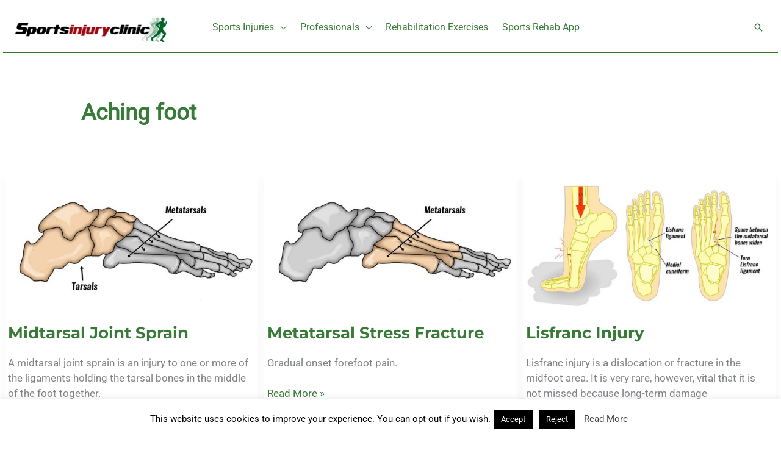

--- FILE ---
content_type: text/html; charset=UTF-8
request_url: https://www.sportsinjuryclinic.net/tag/aching-foot
body_size: 39302
content:
<!DOCTYPE html>
<html lang="en-US">
<head>
    <!-- Global site tag (gtag.js) - Google Analytics -->
<script src="https://www.googletagmanager.com/gtag/js?id=UA-219295-2" defer data-deferred="1" type="e2f975c22ff565c6bf4cf229-text/javascript"></script>
<script src="[data-uri]" defer type="e2f975c22ff565c6bf4cf229-text/javascript"></script>
<meta name="verification" content="b2e661ae1a2079131986b521022a9555" />

<script data-optimized="1" src="https://www.sportsinjuryclinic.net/wp-content/litespeed/js/5cbd058a2d0dd2be4390164d6d0acca6.js?ver=acca6" crossorigin="anonymous" defer data-deferred="1" type="e2f975c22ff565c6bf4cf229-text/javascript"></script>
<script data-optimized="1" src="[data-uri]" defer type="e2f975c22ff565c6bf4cf229-text/javascript"></script>

<meta charset="UTF-8">
<meta name="viewport" content="width=device-width, initial-scale=1">
<meta name="apple-itunes-app" content="app-id=1538404666, app-argument=https://apps.apple.com/in/app/sports-injury-rehabilitation/id1538404666">
<link rel="profile" href="https://gmpg.org/xfn/11">
<link rel="manifest" href="/manifest.json">


	
<meta name='robots' content='index, follow, max-image-preview:large, max-snippet:-1, max-video-preview:-1' />
	<style>img:is([sizes="auto" i],[sizes^="auto," i]){contain-intrinsic-size:3000px 1500px}</style>
	
	<!-- This site is optimized with the Yoast SEO Premium plugin v25.9 (Yoast SEO v25.9) - https://yoast.com/wordpress/plugins/seo/ -->
	<title>Aching foot Archives - Sportsinjuryclinic.net</title>
	<meta name="description" content="Aching foot - Sportsinjuryclinic.net" />
	<link rel="canonical" href="https://www.sportsinjuryclinic.net/tag/aching-foot" />
	<meta property="og:locale" content="en_US" />
	<meta property="og:type" content="article" />
	<meta property="og:title" content="Aching foot Archives" />
	<meta property="og:description" content="Aching foot - Sportsinjuryclinic.net" />
	<meta property="og:url" content="https://www.sportsinjuryclinic.net/tag/aching-foot" />
	<meta property="og:site_name" content="Sportsinjuryclinic.net" />
	<meta name="twitter:card" content="summary_large_image" />
	<script type="application/ld+json" class="yoast-schema-graph">{"@context":"https://schema.org","@graph":[{"@type":"CollectionPage","@id":"https://www.sportsinjuryclinic.net/tag/aching-foot","url":"https://www.sportsinjuryclinic.net/tag/aching-foot","name":"Aching foot Archives - Sportsinjuryclinic.net","isPartOf":{"@id":"https://www.sportsinjuryclinic.net/#website"},"primaryImageOfPage":{"@id":"https://www.sportsinjuryclinic.net/tag/aching-foot#primaryimage"},"image":{"@id":"https://www.sportsinjuryclinic.net/tag/aching-foot#primaryimage"},"thumbnailUrl":"https://www.sportsinjuryclinic.net/wp-content/uploads/2016/10/tarsal-coalition800.jpg","description":"Aching foot - Sportsinjuryclinic.net","breadcrumb":{"@id":"https://www.sportsinjuryclinic.net/tag/aching-foot#breadcrumb"},"inLanguage":"en-US"},{"@type":"ImageObject","inLanguage":"en-US","@id":"https://www.sportsinjuryclinic.net/tag/aching-foot#primaryimage","url":"https://www.sportsinjuryclinic.net/wp-content/uploads/2016/10/tarsal-coalition800.jpg","contentUrl":"https://www.sportsinjuryclinic.net/wp-content/uploads/2016/10/tarsal-coalition800.jpg","width":800,"height":426,"caption":"Tarsal bones - tarsal coalition"},{"@type":"BreadcrumbList","@id":"https://www.sportsinjuryclinic.net/tag/aching-foot#breadcrumb","itemListElement":[{"@type":"ListItem","position":1,"name":"Home","item":"https://www.sportsinjuryclinic.net/"},{"@type":"ListItem","position":2,"name":"Aching foot"}]},{"@type":"WebSite","@id":"https://www.sportsinjuryclinic.net/#website","url":"https://www.sportsinjuryclinic.net/","name":"Sportsinjuryclinic.net","description":"The Virtual Sports Injury Clinic","publisher":{"@id":"https://www.sportsinjuryclinic.net/#organization"},"potentialAction":[{"@type":"SearchAction","target":{"@type":"EntryPoint","urlTemplate":"https://www.sportsinjuryclinic.net/?s={search_term_string}"},"query-input":{"@type":"PropertyValueSpecification","valueRequired":true,"valueName":"search_term_string"}}],"inLanguage":"en-US"},{"@type":"Organization","@id":"https://www.sportsinjuryclinic.net/#organization","name":"Virtual Sports Injury Clinic Ltd","url":"https://www.sportsinjuryclinic.net/","logo":{"@type":"ImageObject","inLanguage":"en-US","@id":"https://www.sportsinjuryclinic.net/#/schema/logo/image/","url":"https://www.sportsinjuryclinic.net/wp-content/uploads/2019/03/logo-2.jpg","contentUrl":"https://www.sportsinjuryclinic.net/wp-content/uploads/2019/03/logo-2.jpg","width":440,"height":74,"caption":"Virtual Sports Injury Clinic Ltd"},"image":{"@id":"https://www.sportsinjuryclinic.net/#/schema/logo/image/"},"sameAs":["https://www.facebook.com/sportsinjuryclinic.net/"]}]}</script>
	<!-- / Yoast SEO Premium plugin. -->


<link rel='dns-prefetch' href='//fonts.googleapis.com' />
<link rel="alternate" type="application/rss+xml" title="Sportsinjuryclinic.net &raquo; Feed" href="https://www.sportsinjuryclinic.net/feed" />
<link rel="alternate" type="application/rss+xml" title="Sportsinjuryclinic.net &raquo; Comments Feed" href="https://www.sportsinjuryclinic.net/comments/feed" />
<link rel="alternate" type="application/rss+xml" title="Sportsinjuryclinic.net &raquo; Aching foot Tag Feed" href="https://www.sportsinjuryclinic.net/tag/aching-foot/feed" />
<script data-optimized="1" src="[data-uri]" defer type="e2f975c22ff565c6bf4cf229-text/javascript"></script>
<!-- www.sportsinjuryclinic.net is managing ads with Advanced Ads 2.0.11 – https://wpadvancedads.com/ --><script data-optimized="1" id="sport-ready" src="[data-uri]" defer type="e2f975c22ff565c6bf4cf229-text/javascript"></script>
		
<link data-optimized="1" rel='stylesheet' id='astra-theme-css-css' href='https://www.sportsinjuryclinic.net/wp-content/litespeed/css/08107d1c6d53ed9efb3cb8de3d817323.css?ver=5cb44' media='all' />
<style id='astra-theme-css-inline-css'>.ast-no-sidebar .entry-content .alignfull{margin-left:calc(-50vw + 50%);margin-right:calc(-50vw + 50%);max-width:100vw;width:100vw}.ast-no-sidebar .entry-content .alignwide{margin-left:calc(-41vw + 50%);margin-right:calc(-41vw + 50%);max-width:unset;width:unset}.ast-no-sidebar .entry-content .alignfull .alignfull,.ast-no-sidebar .entry-content .alignfull .alignwide,.ast-no-sidebar .entry-content .alignwide .alignfull,.ast-no-sidebar .entry-content .alignwide .alignwide,.ast-no-sidebar .entry-content .wp-block-column .alignfull,.ast-no-sidebar .entry-content .wp-block-column .alignwide{width:100%;margin-left:auto;margin-right:auto}.wp-block-gallery,.blocks-gallery-grid{margin:0}.wp-block-separator{max-width:100px}.wp-block-separator.is-style-wide,.wp-block-separator.is-style-dots{max-width:none}.entry-content .has-2-columns .wp-block-column:first-child{padding-right:10px}.entry-content .has-2-columns .wp-block-column:last-child{padding-left:10px}@media (max-width:782px){.entry-content .wp-block-columns .wp-block-column{flex-basis:100%}.entry-content .has-2-columns .wp-block-column:first-child{padding-right:0}.entry-content .has-2-columns .wp-block-column:last-child{padding-left:0}}body .entry-content .wp-block-latest-posts{margin-left:0}body .entry-content .wp-block-latest-posts li{list-style:none}.ast-no-sidebar .ast-container .entry-content .wp-block-latest-posts{margin-left:0}.ast-header-break-point .entry-content .alignwide{margin-left:auto;margin-right:auto}.entry-content .blocks-gallery-item img{margin-bottom:auto}.wp-block-pullquote{border-top:4px solid #555d66;border-bottom:4px solid #555d66;color:#40464d}:root{--ast-post-nav-space:0;--ast-container-default-xlg-padding:6.67em;--ast-container-default-lg-padding:5.67em;--ast-container-default-slg-padding:4.34em;--ast-container-default-md-padding:3.34em;--ast-container-default-sm-padding:6.67em;--ast-container-default-xs-padding:2.4em;--ast-container-default-xxs-padding:1.4em;--ast-code-block-background:#EEEEEE;--ast-comment-inputs-background:#FAFAFA;--ast-normal-container-width:1250px;--ast-narrow-container-width:900px;--ast-blog-title-font-weight:normal;--ast-blog-meta-weight:inherit;--ast-global-color-primary:var(--ast-global-color-5);--ast-global-color-secondary:var(--ast-global-color-4);--ast-global-color-alternate-background:var(--ast-global-color-7);--ast-global-color-subtle-background:var(--ast-global-color-6);--ast-bg-style-guide:#F8FAFC;--ast-shadow-style-guide:0px 0px 4px 0 #00000057;--ast-global-dark-bg-style:#fff;--ast-global-dark-lfs:#fbfbfb;--ast-widget-bg-color:#fafafa;--ast-wc-container-head-bg-color:#fbfbfb;--ast-title-layout-bg:#eeeeee;--ast-search-border-color:#e7e7e7;--ast-lifter-hover-bg:#e6e6e6;--ast-gallery-block-color:#000;--srfm-color-input-label:var(--ast-global-color-2)}html{font-size:106.25%}a,.page-title{color:#387a37}a:hover,a:focus{color:#0ecc31}body,button,input,select,textarea,.ast-button,.ast-custom-button{font-family:'Roboto',sans-serif;font-weight:400;font-size:17px;font-size:1rem;line-height:var(--ast-body-line-height,1.5em)}blockquote{color:#000}p,.entry-content p{margin-bottom:.73em}h1,h2,h3,h4,h5,h6,.entry-content :where(h1,h2,h3,h4,h5,h6),.site-title,.site-title a{font-family:'Montserrat',sans-serif;font-weight:700}.ast-site-identity .site-title a{color:var(--ast-global-color-2)}.site-title{font-size:35px;font-size:2.0588235294118rem;display:none}header .custom-logo-link img{max-width:249px;width:249px}.astra-logo-svg{width:249px}.site-header .site-description{font-size:15px;font-size:.88235294117647rem;display:none}.entry-title{font-size:26px;font-size:1.5294117647059rem}.archive .ast-article-post .ast-article-inner,.blog .ast-article-post .ast-article-inner,.archive .ast-article-post .ast-article-inner:hover,.blog .ast-article-post .ast-article-inner:hover{overflow:hidden}h1,.entry-content :where(h1){font-size:48px;font-size:2.8235294117647rem;font-weight:800;font-family:'Montserrat',sans-serif;text-transform:uppercase;text-decoration:initial;letter-spacing:1px}h2,.entry-content :where(h2){font-size:24px;font-size:1.4117647058824rem;font-family:'Montserrat',sans-serif;line-height:34px}h3,.entry-content :where(h3){font-size:18px;font-size:1.0588235294118rem;font-family:'Montserrat',sans-serif;line-height:1.3em}h4,.entry-content :where(h4){font-size:24px;font-size:1.4117647058824rem;line-height:1.2em;font-family:'Montserrat',sans-serif}h5,.entry-content :where(h5){font-size:20px;font-size:1.1764705882353rem;line-height:1.2em;font-family:'Montserrat',sans-serif}h6,.entry-content :where(h6){font-size:17px;font-size:1rem;line-height:1.25em;font-family:'Montserrat',sans-serif}::selection{background-color:#138209;color:#fff}body,h1,h2,h3,h4,h5,h6,.entry-title a,.entry-content :where(h1,h2,h3,h4,h5,h6){color:#000}.tagcloud a:hover,.tagcloud a:focus,.tagcloud a.current-item{color:#fff;border-color:#387a37;background-color:#387a37}input:focus,input[type="text"]:focus,input[type="email"]:focus,input[type="url"]:focus,input[type="password"]:focus,input[type="reset"]:focus,input[type="search"]:focus,textarea:focus{border-color:#387a37}input[type="radio"]:checked,input[type=reset],input[type="checkbox"]:checked,input[type="checkbox"]:hover:checked,input[type="checkbox"]:focus:checked,input[type=range]::-webkit-slider-thumb{border-color:#387a37;background-color:#387a37;box-shadow:none}.site-footer a:hover+.post-count,.site-footer a:focus+.post-count{background:#387a37;border-color:#387a37}.single .nav-links .nav-previous,.single .nav-links .nav-next{color:#387a37}.entry-meta,.entry-meta *{line-height:1.45;color:#387a37}.entry-meta a:not(.ast-button):hover,.entry-meta a:not(.ast-button):hover *,.entry-meta a:not(.ast-button):focus,.entry-meta a:not(.ast-button):focus *,.page-links>.page-link,.page-links .page-link:hover,.post-navigation a:hover{color:#0ecc31}#cat option,.secondary .calendar_wrap thead a,.secondary .calendar_wrap thead a:visited{color:#387a37}.secondary .calendar_wrap #today,.ast-progress-val span{background:#387a37}.secondary a:hover+.post-count,.secondary a:focus+.post-count{background:#387a37;border-color:#387a37}.calendar_wrap #today>a{color:#fff}.page-links .page-link,.single .post-navigation a{color:#387a37}.ast-search-menu-icon .search-form button.search-submit{padding:0 4px}.ast-search-menu-icon form.search-form{padding-right:0}.ast-search-menu-icon.slide-search input.search-field{width:0}.ast-header-search .ast-search-menu-icon.ast-dropdown-active .search-form,.ast-header-search .ast-search-menu-icon.ast-dropdown-active .search-field:focus{transition:all 0.2s}.search-form input.search-field:focus{outline:none}.widget-title,.widget .wp-block-heading{font-size:24px;font-size:1.4117647058824rem;color:#000}.single .ast-author-details .author-title{color:#0ecc31}.ast-search-menu-icon.slide-search a:focus-visible:focus-visible,.astra-search-icon:focus-visible,#close:focus-visible,a:focus-visible,.ast-menu-toggle:focus-visible,.site .skip-link:focus-visible,.wp-block-loginout input:focus-visible,.wp-block-search.wp-block-search__button-inside .wp-block-search__inside-wrapper,.ast-header-navigation-arrow:focus-visible,.ast-orders-table__row .ast-orders-table__cell:focus-visible,a#ast-apply-coupon:focus-visible,#ast-apply-coupon:focus-visible,#close:focus-visible,.button.search-submit:focus-visible,#search_submit:focus,.normal-search:focus-visible,.ast-header-account-wrap:focus-visible,.astra-cart-drawer-close:focus,.ast-single-variation:focus,.ast-button:focus{outline-style:dotted;outline-color:inherit;outline-width:thin}input:focus,input[type="text"]:focus,input[type="email"]:focus,input[type="url"]:focus,input[type="password"]:focus,input[type="reset"]:focus,input[type="search"]:focus,input[type="number"]:focus,textarea:focus,.wp-block-search__input:focus,[data-section="section-header-mobile-trigger"] .ast-button-wrap .ast-mobile-menu-trigger-minimal:focus,.ast-mobile-popup-drawer.active .menu-toggle-close:focus,#ast-scroll-top:focus,#coupon_code:focus,#ast-coupon-code:focus{border-style:dotted;border-color:inherit;border-width:thin}input{outline:none}.site-logo-img img{transition:all 0.2s linear}body .ast-oembed-container *{position:absolute;top:0;width:100%;height:100%;left:0}body .wp-block-embed-pocket-casts .ast-oembed-container *{position:unset}.ast-single-post-featured-section+article{margin-top:2em}.site-content .ast-single-post-featured-section img{width:100%;overflow:hidden;object-fit:cover}.site>.ast-single-related-posts-container{margin-top:0}@media (min-width:769px){.ast-desktop .ast-container--narrow{max-width:var(--ast-narrow-container-width);margin:0 auto}}@media (max-width:768.9px){#ast-desktop-header{display:none}}@media (min-width:769px){#ast-mobile-header{display:none}}.wp-block-buttons.aligncenter{justify-content:center}.ast-separate-container.ast-single-post.ast-right-sidebar #primary,.ast-separate-container.ast-single-post.ast-left-sidebar #primary,.ast-separate-container.ast-single-post #primary,.ast-plain-container.ast-single-post #primary,.ast-narrow-container.ast-single-post #primary{margin-top:0em}.ast-left-sidebar.ast-single-post #primary,.ast-right-sidebar.ast-single-post #primary,.ast-separate-container.ast-single-post.ast-right-sidebar #primary,.ast-separate-container.ast-single-post.ast-left-sidebar #primary,.ast-separate-container.ast-single-post #primary,.ast-narrow-container.ast-single-post #primary{padding-left:0em}@media (max-width:544px){.ast-left-sidebar.ast-single-post #primary,.ast-right-sidebar.ast-single-post #primary,.ast-separate-container.ast-single-post.ast-right-sidebar #primary,.ast-separate-container.ast-single-post.ast-left-sidebar #primary,.ast-separate-container.ast-single-post #primary,.ast-narrow-container.ast-single-post #primary{padding-left:0}}.ast-separate-container #primary,.ast-narrow-container #primary{padding-top:0}.ast-separate-container #primary,.ast-narrow-container #primary{padding-bottom:0}@media (max-width:782px){.entry-content .wp-block-columns .wp-block-column{margin-left:0}}.wp-block-image.aligncenter{margin-left:auto;margin-right:auto}.wp-block-table.aligncenter{margin-left:auto;margin-right:auto}.wp-block-buttons .wp-block-button.is-style-outline .wp-block-button__link.wp-element-button,.ast-outline-button,.wp-block-uagb-buttons-child .uagb-buttons-repeater.ast-outline-button{border-top-width:2px;border-right-width:2px;border-bottom-width:2px;border-left-width:2px;font-family:inherit;font-weight:inherit;line-height:1em}.wp-block-button .wp-block-button__link.wp-element-button.is-style-outline:not(.has-background),.wp-block-button.is-style-outline>.wp-block-button__link.wp-element-button:not(.has-background),.ast-outline-button{background-color:#fff0}.entry-content[data-ast-blocks-layout]>figure{margin-bottom:1em}@media (max-width:768px){.ast-separate-container #primary,.ast-separate-container #secondary{padding:1.5em 0}#primary,#secondary{padding:1.5em 0;margin:0}.ast-left-sidebar #content>.ast-container{display:flex;flex-direction:column-reverse;width:100%}.ast-separate-container .ast-article-post,.ast-separate-container .ast-article-single{padding:1.5em 2.14em}.ast-author-box img.avatar{margin:20px 0 0 0}}@media (min-width:769px){.ast-separate-container.ast-right-sidebar #primary,.ast-separate-container.ast-left-sidebar #primary{border:0}.search-no-results.ast-separate-container #primary{margin-bottom:4em}}.menu-toggle,button,.ast-button,.ast-custom-button,.button,input#submit,input[type="button"],input[type="submit"],input[type="reset"]{color:#fff;border-color:#138209;background-color:#138209;padding-top:10px;padding-right:40px;padding-bottom:10px;padding-left:40px;font-family:inherit;font-weight:inherit}button:focus,.menu-toggle:hover,button:hover,.ast-button:hover,.ast-custom-button:hover .button:hover,.ast-custom-button:hover,input[type=reset]:hover,input[type=reset]:focus,input#submit:hover,input#submit:focus,input[type="button"]:hover,input[type="button"]:focus,input[type="submit"]:hover,input[type="submit"]:focus{color:#000;background-color:#0ecc31;border-color:#0ecc31}@media (max-width:768px){.ast-mobile-header-stack .main-header-bar .ast-search-menu-icon{display:inline-block}.ast-header-break-point.ast-header-custom-item-outside .ast-mobile-header-stack .main-header-bar .ast-search-icon{margin:0}.ast-comment-avatar-wrap img{max-width:2.5em}.ast-comment-meta{padding:0 1.8888em 1.3333em}.ast-separate-container .ast-comment-list li.depth-1{padding:1.5em 2.14em}.ast-separate-container .comment-respond{padding:2em 2.14em}}@media (min-width:544px){.ast-container{max-width:100%}}@media (max-width:544px){.ast-separate-container .ast-article-post,.ast-separate-container .ast-article-single,.ast-separate-container .comments-title,.ast-separate-container .ast-archive-description{padding:1.5em 1em}.ast-separate-container #content .ast-container{padding-left:.54em;padding-right:.54em}.ast-separate-container .ast-comment-list .bypostauthor{padding:.5em}.ast-search-menu-icon.ast-dropdown-active .search-field{width:170px}}@media (max-width:768px){.ast-header-break-point .ast-search-menu-icon.slide-search .search-form{right:0}.ast-header-break-point .ast-mobile-header-stack .ast-search-menu-icon.slide-search .search-form{right:-1em}}#ast-mobile-header .ast-site-header-cart-li a{pointer-events:none}body,.ast-separate-container{background-color:#fff;background-image:none}.ast-no-sidebar.ast-separate-container .entry-content .alignfull{margin-left:-6.67em;margin-right:-6.67em;width:auto}@media (max-width:1200px){.ast-no-sidebar.ast-separate-container .entry-content .alignfull{margin-left:-2.4em;margin-right:-2.4em}}@media (max-width:768px){.ast-no-sidebar.ast-separate-container .entry-content .alignfull{margin-left:-2.14em;margin-right:-2.14em}}@media (max-width:544px){.ast-no-sidebar.ast-separate-container .entry-content .alignfull{margin-left:-1em;margin-right:-1em}}.ast-no-sidebar.ast-separate-container .entry-content .alignwide{margin-left:-20px;margin-right:-20px}.ast-no-sidebar.ast-separate-container .entry-content .wp-block-column .alignfull,.ast-no-sidebar.ast-separate-container .entry-content .wp-block-column .alignwide{margin-left:auto;margin-right:auto;width:100%}@media (max-width:768px){.widget-title{font-size:24px;font-size:1.4117647058824rem}body,button,input,select,textarea,.ast-button,.ast-custom-button{font-size:17px;font-size:1rem}#secondary,#secondary button,#secondary input,#secondary select,#secondary textarea{font-size:17px;font-size:1rem}.site-title{display:none}.site-header .site-description{display:none}h1,.entry-content :where(h1){font-size:40px}h2,.entry-content :where(h2){font-size:32px}h3,.entry-content :where(h3){font-size:26px}h4,.entry-content :where(h4){font-size:20px;font-size:1.1764705882353rem}h5,.entry-content :where(h5){font-size:17px;font-size:1rem}h6,.entry-content :where(h6){font-size:15px;font-size:.88235294117647rem}}@media (max-width:544px){.widget-title{font-size:24px;font-size:1.4117647058824rem}body,button,input,select,textarea,.ast-button,.ast-custom-button{font-size:17px;font-size:1rem}#secondary,#secondary button,#secondary input,#secondary select,#secondary textarea{font-size:17px;font-size:1rem}.site-title{display:none}.site-header .site-description{display:none}.archive .ast-article-post .ast-article-inner,.blog .ast-article-post .ast-article-inner{border-top-left-radius:0;border-top-right-radius:0;border-bottom-right-radius:0;border-bottom-left-radius:0}h1,.entry-content :where(h1){font-size:32px}h2,.entry-content :where(h2){font-size:25px}h3,.entry-content :where(h3){font-size:20px}h4,.entry-content :where(h4){font-size:18px;font-size:1.0588235294118rem}h5,.entry-content :where(h5){font-size:15px;font-size:.88235294117647rem}h6,.entry-content :where(h6){font-size:13px;font-size:.76470588235294rem}header .custom-logo-link img,.ast-header-break-point .site-branding img,.ast-header-break-point .custom-logo-link img{max-width:208px;width:208px}.astra-logo-svg{width:208px}.ast-header-break-point .site-logo-img .custom-mobile-logo-link img{max-width:208px}}@media (max-width:544px){html{font-size:106.25%}}@media (min-width:769px){.ast-container{max-width:1290px}}@font-face{font-family:"Astra";src:url(https://www.sportsinjuryclinic.net/wp-content/themes/astra/assets/fonts/astra.woff) format("woff"),url(https://www.sportsinjuryclinic.net/wp-content/themes/astra/assets/fonts/astra.ttf) format("truetype"),url(https://www.sportsinjuryclinic.net/wp-content/themes/astra/assets/fonts/astra.svg#astra) format("svg");font-weight:400;font-style:normal;font-display:fallback}.ast-blog-layout-4-grid .ast-article-post{border:0}.ast-blog-layout-4-grid .ast-article-inner .wp-post-image{width:100%}.ast-article-inner{padding:1.5em}.ast-blog-layout-4-grid .ast-row{display:flex;flex-wrap:wrap;flex-flow:row wrap;align-items:stretch}.ast-row .blog-layout-4 .post-content,.blog-layout-4 .post-thumb{padding-left:0;padding-right:0}.ast-article-post.remove-featured-img-padding .blog-layout-4 .post-content .ast-blog-featured-section:first-child .post-thumb-img-content{margin-top:-1.5em}.ast-article-post.remove-featured-img-padding .blog-layout-4 .post-content .ast-blog-featured-section .post-thumb-img-content{margin-left:-1.5em;margin-right:-1.5em}@media (max-width:768px){.ast-blog-layout-4-grid .ast-article-post{width:100%}}.ast-blog-layout-6-grid .ast-blog-featured-section:before{content:""}.cat-links.badge a,.tags-links.badge a{padding:4px 8px;border-radius:3px;font-weight:400}.cat-links.underline a,.tags-links.underline a{text-decoration:underline}@media (min-width:769px){.main-header-menu .sub-menu .menu-item.ast-left-align-sub-menu:hover>.sub-menu,.main-header-menu .sub-menu .menu-item.ast-left-align-sub-menu.focus>.sub-menu{margin-left:0}}.site .comments-area{padding-bottom:3em}.astra-icon-down_arrow::after{content:"\e900";font-family:Astra}.astra-icon-close::after{content:"\e5cd";font-family:Astra}.astra-icon-drag_handle::after{content:"\e25d";font-family:Astra}.astra-icon-format_align_justify::after{content:"\e235";font-family:Astra}.astra-icon-menu::after{content:"\e5d2";font-family:Astra}.astra-icon-reorder::after{content:"\e8fe";font-family:Astra}.astra-icon-search::after{content:"\e8b6";font-family:Astra}.astra-icon-zoom_in::after{content:"\e56b";font-family:Astra}.astra-icon-check-circle::after{content:"\e901";font-family:Astra}.astra-icon-shopping-cart::after{content:"\f07a";font-family:Astra}.astra-icon-shopping-bag::after{content:"\f290";font-family:Astra}.astra-icon-shopping-basket::after{content:"\f291";font-family:Astra}.astra-icon-circle-o::after{content:"\e903";font-family:Astra}.astra-icon-certificate::after{content:"\e902";font-family:Astra}blockquote{padding:1.2em}:root .has-ast-global-color-0-color{color:var(--ast-global-color-0)}:root .has-ast-global-color-0-background-color{background-color:var(--ast-global-color-0)}:root .wp-block-button .has-ast-global-color-0-color{color:var(--ast-global-color-0)}:root .wp-block-button .has-ast-global-color-0-background-color{background-color:var(--ast-global-color-0)}:root .has-ast-global-color-1-color{color:var(--ast-global-color-1)}:root .has-ast-global-color-1-background-color{background-color:var(--ast-global-color-1)}:root .wp-block-button .has-ast-global-color-1-color{color:var(--ast-global-color-1)}:root .wp-block-button .has-ast-global-color-1-background-color{background-color:var(--ast-global-color-1)}:root .has-ast-global-color-2-color{color:var(--ast-global-color-2)}:root .has-ast-global-color-2-background-color{background-color:var(--ast-global-color-2)}:root .wp-block-button .has-ast-global-color-2-color{color:var(--ast-global-color-2)}:root .wp-block-button .has-ast-global-color-2-background-color{background-color:var(--ast-global-color-2)}:root .has-ast-global-color-3-color{color:var(--ast-global-color-3)}:root .has-ast-global-color-3-background-color{background-color:var(--ast-global-color-3)}:root .wp-block-button .has-ast-global-color-3-color{color:var(--ast-global-color-3)}:root .wp-block-button .has-ast-global-color-3-background-color{background-color:var(--ast-global-color-3)}:root .has-ast-global-color-4-color{color:var(--ast-global-color-4)}:root .has-ast-global-color-4-background-color{background-color:var(--ast-global-color-4)}:root .wp-block-button .has-ast-global-color-4-color{color:var(--ast-global-color-4)}:root .wp-block-button .has-ast-global-color-4-background-color{background-color:var(--ast-global-color-4)}:root .has-ast-global-color-5-color{color:var(--ast-global-color-5)}:root .has-ast-global-color-5-background-color{background-color:var(--ast-global-color-5)}:root .wp-block-button .has-ast-global-color-5-color{color:var(--ast-global-color-5)}:root .wp-block-button .has-ast-global-color-5-background-color{background-color:var(--ast-global-color-5)}:root .has-ast-global-color-6-color{color:var(--ast-global-color-6)}:root .has-ast-global-color-6-background-color{background-color:var(--ast-global-color-6)}:root .wp-block-button .has-ast-global-color-6-color{color:var(--ast-global-color-6)}:root .wp-block-button .has-ast-global-color-6-background-color{background-color:var(--ast-global-color-6)}:root .has-ast-global-color-7-color{color:var(--ast-global-color-7)}:root .has-ast-global-color-7-background-color{background-color:var(--ast-global-color-7)}:root .wp-block-button .has-ast-global-color-7-color{color:var(--ast-global-color-7)}:root .wp-block-button .has-ast-global-color-7-background-color{background-color:var(--ast-global-color-7)}:root .has-ast-global-color-8-color{color:var(--ast-global-color-8)}:root .has-ast-global-color-8-background-color{background-color:var(--ast-global-color-8)}:root .wp-block-button .has-ast-global-color-8-color{color:var(--ast-global-color-8)}:root .wp-block-button .has-ast-global-color-8-background-color{background-color:var(--ast-global-color-8)}:root{--ast-global-color-0:#0170B9;--ast-global-color-1:#3a3a3a;--ast-global-color-2:#3a3a3a;--ast-global-color-3:#4B4F58;--ast-global-color-4:#F5F5F5;--ast-global-color-5:#FFFFFF;--ast-global-color-6:#E5E5E5;--ast-global-color-7:#424242;--ast-global-color-8:#000000}:root{--ast-border-color:#dddddd}.ast-archive-entry-banner{-js-display:flex;display:flex;flex-direction:column;justify-content:center;text-align:center;position:relative;background:var(--ast-title-layout-bg)}.ast-archive-entry-banner[data-banner-width-type="custom"]{margin:0 auto;width:100%}.ast-archive-entry-banner[data-banner-layout="layout-1"]{background:inherit;padding:20px 0;text-align:left}body.archive .ast-archive-description{max-width:1250px;width:100%;text-align:left}body.archive .ast-archive-description *{font-size:19px;font-size:1.1176470588235rem}body.archive .ast-archive-description .ast-archive-title,body.archive .ast-archive-description .ast-archive-title *{font-weight:600;font-size:37px;font-size:2.1764705882353rem}body.archive .ast-archive-description>*:not(:last-child){margin-bottom:15px}@media (max-width:768px){body.archive .ast-archive-description{text-align:left}}@media (max-width:544px){body.archive .ast-archive-description{text-align:left;padding-top:0em;padding-right:0em;padding-bottom:0em;padding-left:0em;margin-top:10px;margin-right:0;margin-bottom:0;margin-left:0}body.archive .ast-archive-description .ast-archive-title{font-size:27px;font-size:1.5882352941176rem}}.ast-breadcrumbs .trail-browse,.ast-breadcrumbs .trail-items,.ast-breadcrumbs .trail-items li{display:inline-block;margin:0;padding:0;border:none;background:inherit;text-indent:0;text-decoration:none}.ast-breadcrumbs .trail-browse{font-size:inherit;font-style:inherit;font-weight:inherit;color:inherit}.ast-breadcrumbs .trail-items{list-style:none}.trail-items li::after{padding:0 .3em;content:"\00bb"}.trail-items li:last-of-type::after{display:none}h1,h2,h3,h4,h5,h6,.entry-content :where(h1,h2,h3,h4,h5,h6){color:var(--ast-global-color-8)}@media (max-width:768px){.ast-builder-grid-row-container.ast-builder-grid-row-tablet-3-firstrow .ast-builder-grid-row>*:first-child,.ast-builder-grid-row-container.ast-builder-grid-row-tablet-3-lastrow .ast-builder-grid-row>*:last-child{grid-column:1 / -1}}@media (max-width:544px){.ast-builder-grid-row-container.ast-builder-grid-row-mobile-3-firstrow .ast-builder-grid-row>*:first-child,.ast-builder-grid-row-container.ast-builder-grid-row-mobile-3-lastrow .ast-builder-grid-row>*:last-child{grid-column:1 / -1}}@media (max-width:544px){.ast-builder-layout-element .ast-site-identity{margin-top:5px;margin-bottom:5px;margin-left:5px;margin-right:5px}}.ast-builder-layout-element[data-section="title_tagline"]{display:flex}@media (max-width:768px){.ast-header-break-point .ast-builder-layout-element[data-section="title_tagline"]{display:flex}}@media (max-width:544px){.ast-header-break-point .ast-builder-layout-element[data-section="title_tagline"]{display:flex}}.ast-builder-menu-1{font-family:inherit;font-weight:400}.ast-builder-menu-1 .menu-item>.menu-link{font-size:16px;font-size:.94117647058824rem;padding-top:3px;padding-bottom:3px;padding-left:20px;padding-right:3px}.ast-builder-menu-1 .sub-menu,.ast-builder-menu-1 .inline-on-mobile .sub-menu{border-top-width:1px;border-bottom-width:0;border-right-width:0;border-left-width:0;border-color:#138209;border-style:solid}.ast-builder-menu-1 .sub-menu .sub-menu{top:-1px}.ast-builder-menu-1 .main-header-menu>.menu-item>.sub-menu,.ast-builder-menu-1 .main-header-menu>.menu-item>.astra-full-megamenu-wrapper{margin-top:0}.ast-desktop .ast-builder-menu-1 .main-header-menu>.menu-item>.sub-menu:before,.ast-desktop .ast-builder-menu-1 .main-header-menu>.menu-item>.astra-full-megamenu-wrapper:before{height:calc(0px + 1px + 5px)}.ast-builder-menu-1 .menu-item.menu-item-has-children>.ast-menu-toggle{top:3px;right:calc(3px - 0.907em)}.ast-desktop .ast-builder-menu-1 .menu-item .sub-menu .menu-link{border-style:none}@media (max-width:768px){.ast-header-break-point .ast-builder-menu-1 .main-header-menu .menu-item>.menu-link{padding-top:0;padding-bottom:0;padding-left:20px;padding-right:20px}.ast-header-break-point .ast-builder-menu-1 .menu-item.menu-item-has-children>.ast-menu-toggle{top:0;right:calc(20px - 0.907em)}.ast-builder-menu-1 .inline-on-mobile .menu-item.menu-item-has-children>.ast-menu-toggle{right:-15px}.ast-builder-menu-1 .menu-item-has-children>.menu-link:after{content:unset}.ast-builder-menu-1 .main-header-menu>.menu-item>.sub-menu,.ast-builder-menu-1 .main-header-menu>.menu-item>.astra-full-megamenu-wrapper{margin-top:0}}@media (max-width:544px){.ast-header-break-point .ast-builder-menu-1 .menu-item.menu-item-has-children>.ast-menu-toggle{top:0}.ast-builder-menu-1 .main-header-menu>.menu-item>.sub-menu,.ast-builder-menu-1 .main-header-menu>.menu-item>.astra-full-megamenu-wrapper{margin-top:0}}.ast-builder-menu-1{display:flex}@media (max-width:768px){.ast-header-break-point .ast-builder-menu-1{display:flex}}@media (max-width:544px){.ast-header-break-point .ast-builder-menu-1{display:flex}}.main-header-bar .main-header-bar-navigation .ast-search-icon{display:block;z-index:4;position:relative}.ast-search-icon .ast-icon{z-index:4}.ast-search-icon{z-index:4;position:relative;line-height:normal}.main-header-bar .ast-search-menu-icon .search-form{background-color:#fff}.ast-search-menu-icon.ast-dropdown-active.slide-search .search-form{visibility:visible;opacity:1}.ast-search-menu-icon .search-form{border:1px solid var(--ast-search-border-color);line-height:normal;padding:0 3em 0 0;border-radius:2px;display:inline-block;-webkit-backface-visibility:hidden;backface-visibility:hidden;position:relative;color:inherit;background-color:#fff}.ast-search-menu-icon .astra-search-icon{-js-display:flex;display:flex;line-height:normal}.ast-search-menu-icon .astra-search-icon:focus{outline:none}.ast-search-menu-icon .search-field{border:none;background-color:#fff0;transition:all .3s;border-radius:inherit;color:inherit;font-size:inherit;width:0;color:#757575}.ast-search-menu-icon .search-submit{display:none;background:none;border:none;font-size:1.3em;color:#757575}.ast-search-menu-icon.ast-dropdown-active{visibility:visible;opacity:1;position:relative}.ast-search-menu-icon.ast-dropdown-active .search-field,.ast-dropdown-active.ast-search-menu-icon.slide-search input.search-field{width:235px}.ast-header-search .ast-search-menu-icon.slide-search .search-form,.ast-header-search .ast-search-menu-icon.ast-inline-search .search-form{-js-display:flex;display:flex;align-items:center}.ast-search-menu-icon.ast-inline-search .search-field{width:100%;padding:.6em;padding-right:5.5em;transition:all 0.2s}.site-header-section-left .ast-search-menu-icon.slide-search .search-form{padding-left:2em;padding-right:unset;left:-1em;right:unset}.site-header-section-left .ast-search-menu-icon.slide-search .search-form .search-field{margin-right:unset}.ast-search-menu-icon.slide-search .search-form{-webkit-backface-visibility:visible;backface-visibility:visible;visibility:hidden;opacity:0;transition:all .2s;position:absolute;z-index:3;right:-1em;top:50%;transform:translateY(-50%)}.ast-header-search .ast-search-menu-icon .search-form .search-field:-ms-input-placeholder,.ast-header-search .ast-search-menu-icon .search-form .search-field:-ms-input-placeholder{opacity:.5}.ast-header-search .ast-search-menu-icon.slide-search .search-form,.ast-header-search .ast-search-menu-icon.ast-inline-search .search-form{-js-display:flex;display:flex;align-items:center}.ast-builder-layout-element.ast-header-search{height:auto}.ast-header-search .astra-search-icon{font-size:18px}.ast-hfb-header .site-header-section>.ast-header-search,.ast-hfb-header .ast-header-search{margin-top:3px;margin-bottom:3px;margin-left:3px;margin-right:3px}@media (max-width:768px){.ast-header-search .astra-search-icon{font-size:18px}}@media (max-width:544px){.ast-header-search .astra-search-icon{font-size:18px}}.ast-header-search{display:flex}@media (max-width:768px){.ast-header-break-point .ast-header-search{display:flex}}@media (max-width:544px){.ast-header-break-point .ast-header-search{display:flex}}.site-primary-footer-wrap{padding-top:45px;padding-bottom:45px}.site-primary-footer-wrap[data-section="section-primary-footer-builder"]{background-color:#f9f9f9;background-image:none;border-style:solid;border-width:0;border-top-width:1px;border-top-color:var(--ast-global-color-subtle-background,--ast-global-color-7)}.site-primary-footer-wrap[data-section="section-primary-footer-builder"] .ast-builder-grid-row{max-width:1250px;margin-left:auto;margin-right:auto}.site-primary-footer-wrap[data-section="section-primary-footer-builder"] .ast-builder-grid-row,.site-primary-footer-wrap[data-section="section-primary-footer-builder"] .site-footer-section{align-items:flex-start}.site-primary-footer-wrap[data-section="section-primary-footer-builder"].ast-footer-row-inline .site-footer-section{display:flex;margin-bottom:0}.ast-builder-grid-row-3-lheavy .ast-builder-grid-row{grid-template-columns:2fr 1fr 1fr}@media (max-width:768px){.site-primary-footer-wrap[data-section="section-primary-footer-builder"].ast-footer-row-tablet-inline .site-footer-section{display:flex;margin-bottom:0}.site-primary-footer-wrap[data-section="section-primary-footer-builder"].ast-footer-row-tablet-stack .site-footer-section{display:block;margin-bottom:10px}.ast-builder-grid-row-container.ast-builder-grid-row-tablet-3-equal .ast-builder-grid-row{grid-template-columns:repeat(3,1fr)}}@media (max-width:544px){.site-primary-footer-wrap[data-section="section-primary-footer-builder"].ast-footer-row-mobile-inline .site-footer-section{display:flex;margin-bottom:0}.site-primary-footer-wrap[data-section="section-primary-footer-builder"].ast-footer-row-mobile-stack .site-footer-section{display:block;margin-bottom:10px}.ast-builder-grid-row-container.ast-builder-grid-row-mobile-full .ast-builder-grid-row{grid-template-columns:1fr}}.site-primary-footer-wrap[data-section="section-primary-footer-builder"]{display:grid}@media (max-width:768px){.ast-header-break-point .site-primary-footer-wrap[data-section="section-primary-footer-builder"]{display:grid}}@media (max-width:544px){.ast-header-break-point .site-primary-footer-wrap[data-section="section-primary-footer-builder"]{display:grid}}.footer-widget-area[data-section="sidebar-widgets-footer-widget-1"] .footer-widget-area-inner{text-align:left}@media (max-width:768px){.footer-widget-area[data-section="sidebar-widgets-footer-widget-1"] .footer-widget-area-inner{text-align:center}}@media (max-width:544px){.footer-widget-area[data-section="sidebar-widgets-footer-widget-1"] .footer-widget-area-inner{text-align:center}}.footer-widget-area[data-section="sidebar-widgets-footer-widget-2"] .footer-widget-area-inner{text-align:right}@media (max-width:768px){.footer-widget-area[data-section="sidebar-widgets-footer-widget-2"] .footer-widget-area-inner{text-align:right}}@media (max-width:544px){.footer-widget-area[data-section="sidebar-widgets-footer-widget-2"] .footer-widget-area-inner{text-align:center}}.footer-widget-area[data-section="sidebar-widgets-footer-widget-7"] .footer-widget-area-inner{text-align:left}@media (max-width:768px){.footer-widget-area[data-section="sidebar-widgets-footer-widget-7"] .footer-widget-area-inner{text-align:center}}@media (max-width:544px){.footer-widget-area[data-section="sidebar-widgets-footer-widget-7"] .footer-widget-area-inner{text-align:center}}.footer-widget-area[data-section="sidebar-widgets-footer-widget-1"] .footer-widget-area-inner{color:#030303}.footer-widget-area[data-section="sidebar-widgets-footer-widget-1"] .footer-widget-area-inner a{color:#030303}.footer-widget-area[data-section="sidebar-widgets-footer-widget-1"] .footer-widget-area-inner a:hover{color:#1f4e2f}.footer-widget-area[data-section="sidebar-widgets-footer-widget-1"] .widget-title,.footer-widget-area[data-section="sidebar-widgets-footer-widget-1"] h1,.footer-widget-area[data-section="sidebar-widgets-footer-widget-1"] .widget-area h1,.footer-widget-area[data-section="sidebar-widgets-footer-widget-1"] h2,.footer-widget-area[data-section="sidebar-widgets-footer-widget-1"] .widget-area h2,.footer-widget-area[data-section="sidebar-widgets-footer-widget-1"] h3,.footer-widget-area[data-section="sidebar-widgets-footer-widget-1"] .widget-area h3,.footer-widget-area[data-section="sidebar-widgets-footer-widget-1"] h4,.footer-widget-area[data-section="sidebar-widgets-footer-widget-1"] .widget-area h4,.footer-widget-area[data-section="sidebar-widgets-footer-widget-1"] h5,.footer-widget-area[data-section="sidebar-widgets-footer-widget-1"] .widget-area h5,.footer-widget-area[data-section="sidebar-widgets-footer-widget-1"] h6,.footer-widget-area[data-section="sidebar-widgets-footer-widget-1"] .widget-area h6{color:#030303}.footer-widget-area[data-section="sidebar-widgets-footer-widget-1"]{display:block}@media (max-width:768px){.ast-header-break-point .footer-widget-area[data-section="sidebar-widgets-footer-widget-1"]{display:block}}@media (max-width:544px){.ast-header-break-point .footer-widget-area[data-section="sidebar-widgets-footer-widget-1"]{display:block}}.footer-widget-area[data-section="sidebar-widgets-footer-widget-2"] .footer-widget-area-inner{color:#030303}.footer-widget-area[data-section="sidebar-widgets-footer-widget-2"] .footer-widget-area-inner a{color:#030303}.footer-widget-area[data-section="sidebar-widgets-footer-widget-2"] .footer-widget-area-inner a:hover{color:#1f4e2f}.footer-widget-area[data-section="sidebar-widgets-footer-widget-2"] .widget-title,.footer-widget-area[data-section="sidebar-widgets-footer-widget-2"] h1,.footer-widget-area[data-section="sidebar-widgets-footer-widget-2"] .widget-area h1,.footer-widget-area[data-section="sidebar-widgets-footer-widget-2"] h2,.footer-widget-area[data-section="sidebar-widgets-footer-widget-2"] .widget-area h2,.footer-widget-area[data-section="sidebar-widgets-footer-widget-2"] h3,.footer-widget-area[data-section="sidebar-widgets-footer-widget-2"] .widget-area h3,.footer-widget-area[data-section="sidebar-widgets-footer-widget-2"] h4,.footer-widget-area[data-section="sidebar-widgets-footer-widget-2"] .widget-area h4,.footer-widget-area[data-section="sidebar-widgets-footer-widget-2"] h5,.footer-widget-area[data-section="sidebar-widgets-footer-widget-2"] .widget-area h5,.footer-widget-area[data-section="sidebar-widgets-footer-widget-2"] h6,.footer-widget-area[data-section="sidebar-widgets-footer-widget-2"] .widget-area h6{color:#030303}.footer-widget-area[data-section="sidebar-widgets-footer-widget-2"]{display:block}@media (max-width:768px){.ast-header-break-point .footer-widget-area[data-section="sidebar-widgets-footer-widget-2"]{display:block}}@media (max-width:544px){.ast-header-break-point .footer-widget-area[data-section="sidebar-widgets-footer-widget-2"]{display:block}}.footer-widget-area[data-section="sidebar-widgets-footer-widget-7"]{display:block}@media (max-width:768px){.ast-header-break-point .footer-widget-area[data-section="sidebar-widgets-footer-widget-7"]{display:block}}@media (max-width:544px){.ast-header-break-point .footer-widget-area[data-section="sidebar-widgets-footer-widget-7"]{display:block}}.ast-desktop .ast-mega-menu-enabled .ast-builder-menu-1 div:not(.astra-full-megamenu-wrapper) .sub-menu,.ast-builder-menu-1 .inline-on-mobile .sub-menu,.ast-desktop .ast-builder-menu-1 .astra-full-megamenu-wrapper,.ast-desktop .ast-builder-menu-1 .menu-item .sub-menu{box-shadow:0 4px 10px -2px rgb(0 0 0 / .1)}.ast-desktop .ast-mobile-popup-drawer.active .ast-mobile-popup-inner{max-width:35%}@media (max-width:768px){.ast-mobile-popup-drawer.active .ast-mobile-popup-inner{max-width:90%}}@media (max-width:544px){.ast-mobile-popup-drawer.active .ast-mobile-popup-inner{max-width:90%}}.ast-header-break-point .main-header-bar{border-bottom-width:1px;border-bottom-color:#337524}@media (min-width:769px){.main-header-bar{border-bottom-width:1px;border-bottom-color:#337524}}.main-header-menu .menu-item,#astra-footer-menu .menu-item,.main-header-bar .ast-masthead-custom-menu-items{-js-display:flex;display:flex;-webkit-box-pack:center;-webkit-justify-content:center;-moz-box-pack:center;-ms-flex-pack:center;justify-content:center;-webkit-box-orient:vertical;-webkit-box-direction:normal;-webkit-flex-direction:column;-moz-box-orient:vertical;-moz-box-direction:normal;-ms-flex-direction:column;flex-direction:column}.main-header-menu>.menu-item>.menu-link,#astra-footer-menu>.menu-item>.menu-link{height:100%;-webkit-box-align:center;-webkit-align-items:center;-moz-box-align:center;-ms-flex-align:center;align-items:center;-js-display:flex;display:flex}.header-main-layout-1 .ast-flex.main-header-container,.header-main-layout-3 .ast-flex.main-header-container{-webkit-align-content:center;-ms-flex-line-pack:center;align-content:center;-webkit-box-align:center;-webkit-align-items:center;-moz-box-align:center;-ms-flex-align:center;align-items:center}.main-header-menu .sub-menu .menu-item.menu-item-has-children>.menu-link:after{position:absolute;right:1em;top:50%;transform:translate(0,-50%) rotate(270deg)}.ast-header-break-point .main-header-bar .main-header-bar-navigation .page_item_has_children>.ast-menu-toggle::before,.ast-header-break-point .main-header-bar .main-header-bar-navigation .menu-item-has-children>.ast-menu-toggle::before,.ast-mobile-popup-drawer .main-header-bar-navigation .menu-item-has-children>.ast-menu-toggle::before,.ast-header-break-point .ast-mobile-header-wrap .main-header-bar-navigation .menu-item-has-children>.ast-menu-toggle::before{font-weight:700;content:"\e900";font-family:Astra;text-decoration:inherit;display:inline-block}.ast-header-break-point .main-navigation ul.sub-menu .menu-item .menu-link:before{content:"\e900";font-family:Astra;font-size:.65em;text-decoration:inherit;display:inline-block;transform:translate(0,-2px) rotateZ(270deg);margin-right:5px}.widget_search .search-form:after{font-family:Astra;font-size:1.2em;font-weight:400;content:"\e8b6";position:absolute;top:50%;right:15px;transform:translate(0,-50%)}.astra-search-icon::before{content:"\e8b6";font-family:Astra;font-style:normal;font-weight:400;text-decoration:inherit;text-align:center;-webkit-font-smoothing:antialiased;-moz-osx-font-smoothing:grayscale;z-index:3}.main-header-bar .main-header-bar-navigation .page_item_has_children>a:after,.main-header-bar .main-header-bar-navigation .menu-item-has-children>a:after,.menu-item-has-children .ast-header-navigation-arrow:after{content:"\e900";display:inline-block;font-family:Astra;font-size:.6rem;font-weight:700;text-rendering:auto;-webkit-font-smoothing:antialiased;-moz-osx-font-smoothing:grayscale;margin-left:10px;line-height:normal}.menu-item-has-children .sub-menu .ast-header-navigation-arrow:after{margin-left:0}.ast-mobile-popup-drawer .main-header-bar-navigation .ast-submenu-expanded>.ast-menu-toggle::before{transform:rotateX(180deg)}.ast-header-break-point .main-header-bar-navigation .menu-item-has-children>.menu-link:after{display:none}@media (min-width:769px){.ast-builder-menu .main-navigation>ul>li:last-child a{margin-right:0}}.ast-separate-container .ast-article-inner{background-color:var(--ast-global-color-5);background-image:none}@media (max-width:768px){.ast-separate-container .ast-article-inner{background-color:var(--ast-global-color-5);background-image:none}}@media (max-width:544px){.ast-separate-container .ast-article-inner{background-color:var(--ast-global-color-5);background-image:none}}.ast-separate-container .ast-article-single:not(.ast-related-post),.ast-separate-container .error-404,.ast-separate-container .no-results,.single.ast-separate-container.ast-author-meta,.ast-separate-container .related-posts-title-wrapper,.ast-separate-container .comments-count-wrapper,.ast-box-layout.ast-plain-container .site-content,.ast-padded-layout.ast-plain-container .site-content,.ast-separate-container .ast-archive-description,.ast-separate-container .comments-area .comment-respond,.ast-separate-container .comments-area .ast-comment-list li,.ast-separate-container .comments-area .comments-title{background-color:var(--ast-global-color-5);background-image:none}@media (max-width:768px){.ast-separate-container .ast-article-single:not(.ast-related-post),.ast-separate-container .error-404,.ast-separate-container .no-results,.single.ast-separate-container.ast-author-meta,.ast-separate-container .related-posts-title-wrapper,.ast-separate-container .comments-count-wrapper,.ast-box-layout.ast-plain-container .site-content,.ast-padded-layout.ast-plain-container .site-content,.ast-separate-container .ast-archive-description{background-color:var(--ast-global-color-5);background-image:none}}@media (max-width:544px){.ast-separate-container .ast-article-single:not(.ast-related-post),.ast-separate-container .error-404,.ast-separate-container .no-results,.single.ast-separate-container.ast-author-meta,.ast-separate-container .related-posts-title-wrapper,.ast-separate-container .comments-count-wrapper,.ast-box-layout.ast-plain-container .site-content,.ast-padded-layout.ast-plain-container .site-content,.ast-separate-container .ast-archive-description{background-color:var(--ast-global-color-5);background-image:none}}.ast-separate-container.ast-two-container #secondary .widget{background-color:var(--ast-global-color-5);background-image:none}@media (max-width:768px){.ast-separate-container.ast-two-container #secondary .widget{background-color:var(--ast-global-color-5);background-image:none}}@media (max-width:544px){.ast-separate-container.ast-two-container #secondary .widget{background-color:var(--ast-global-color-5);background-image:none}}#ast-scroll-top{display:none;position:fixed;text-align:center;cursor:pointer;z-index:99;width:2.1em;height:2.1em;line-height:2.1;color:#fff;border-radius:2px;content:"";outline:inherit}@media (min-width:769px){#ast-scroll-top{content:"769"}}#ast-scroll-top .ast-icon.icon-arrow svg{margin-left:0;vertical-align:middle;transform:translate(0,-20%) rotate(180deg);width:1.6em}.ast-scroll-to-top-right{right:30px;bottom:30px}.ast-scroll-to-top-left{left:30px;bottom:30px}#ast-scroll-top{background-color:#387a37;font-size:15px}.ast-scroll-top-icon::before{content:"\e900";font-family:Astra;text-decoration:inherit}.ast-scroll-top-icon{transform:rotate(180deg)}@media (max-width:768px){#ast-scroll-top .ast-icon.icon-arrow svg{width:1em}}.ast-mobile-header-content>*,.ast-desktop-header-content>*{padding:10px 0;height:auto}.ast-mobile-header-content>*:first-child,.ast-desktop-header-content>*:first-child{padding-top:10px}.ast-mobile-header-content>.ast-builder-menu,.ast-desktop-header-content>.ast-builder-menu{padding-top:0}.ast-mobile-header-content>*:last-child,.ast-desktop-header-content>*:last-child{padding-bottom:0}.ast-mobile-header-content .ast-search-menu-icon.ast-inline-search label,.ast-desktop-header-content .ast-search-menu-icon.ast-inline-search label{width:100%}.ast-desktop-header-content .main-header-bar-navigation .ast-submenu-expanded>.ast-menu-toggle::before{transform:rotateX(180deg)}#ast-desktop-header .ast-desktop-header-content,.ast-mobile-header-content .ast-search-icon,.ast-desktop-header-content .ast-search-icon,.ast-mobile-header-wrap .ast-mobile-header-content,.ast-main-header-nav-open.ast-popup-nav-open .ast-mobile-header-wrap .ast-mobile-header-content,.ast-main-header-nav-open.ast-popup-nav-open .ast-desktop-header-content{display:none}.ast-main-header-nav-open.ast-header-break-point #ast-desktop-header .ast-desktop-header-content,.ast-main-header-nav-open.ast-header-break-point .ast-mobile-header-wrap .ast-mobile-header-content{display:block}.ast-desktop .ast-desktop-header-content .astra-menu-animation-slide-up>.menu-item>.sub-menu,.ast-desktop .ast-desktop-header-content .astra-menu-animation-slide-up>.menu-item .menu-item>.sub-menu,.ast-desktop .ast-desktop-header-content .astra-menu-animation-slide-down>.menu-item>.sub-menu,.ast-desktop .ast-desktop-header-content .astra-menu-animation-slide-down>.menu-item .menu-item>.sub-menu,.ast-desktop .ast-desktop-header-content .astra-menu-animation-fade>.menu-item>.sub-menu,.ast-desktop .ast-desktop-header-content .astra-menu-animation-fade>.menu-item .menu-item>.sub-menu{opacity:1;visibility:visible}.ast-hfb-header.ast-default-menu-enable.ast-header-break-point .ast-mobile-header-wrap .ast-mobile-header-content .main-header-bar-navigation{width:unset;margin:unset}.ast-mobile-header-content.content-align-flex-end .main-header-bar-navigation .menu-item-has-children>.ast-menu-toggle,.ast-desktop-header-content.content-align-flex-end .main-header-bar-navigation .menu-item-has-children>.ast-menu-toggle{left:calc(20px - 0.907em);right:auto}.ast-mobile-header-content .ast-search-menu-icon,.ast-mobile-header-content .ast-search-menu-icon.slide-search,.ast-desktop-header-content .ast-search-menu-icon,.ast-desktop-header-content .ast-search-menu-icon.slide-search{width:100%;position:relative;display:block;right:auto;transform:none}.ast-mobile-header-content .ast-search-menu-icon.slide-search .search-form,.ast-mobile-header-content .ast-search-menu-icon .search-form,.ast-desktop-header-content .ast-search-menu-icon.slide-search .search-form,.ast-desktop-header-content .ast-search-menu-icon .search-form{right:0;visibility:visible;opacity:1;position:relative;top:auto;transform:none;padding:0;display:block;overflow:hidden}.ast-mobile-header-content .ast-search-menu-icon.ast-inline-search .search-field,.ast-mobile-header-content .ast-search-menu-icon .search-field,.ast-desktop-header-content .ast-search-menu-icon.ast-inline-search .search-field,.ast-desktop-header-content .ast-search-menu-icon .search-field{width:100%;padding-right:5.5em}.ast-mobile-header-content .ast-search-menu-icon .search-submit,.ast-desktop-header-content .ast-search-menu-icon .search-submit{display:block;position:absolute;height:100%;top:0;right:0;padding:0 1em;border-radius:0}.ast-hfb-header.ast-default-menu-enable.ast-header-break-point .ast-mobile-header-wrap .ast-mobile-header-content .main-header-bar-navigation ul .sub-menu .menu-link{padding-left:30px}.ast-hfb-header.ast-default-menu-enable.ast-header-break-point .ast-mobile-header-wrap .ast-mobile-header-content .main-header-bar-navigation .sub-menu .menu-item .menu-item .menu-link{padding-left:40px}.ast-mobile-popup-drawer.active .ast-mobile-popup-inner{background-color:#fff;}.ast-mobile-header-wrap .ast-mobile-header-content,.ast-desktop-header-content{background-color:#fff;}.ast-mobile-popup-content>*,.ast-mobile-header-content>*,.ast-desktop-popup-content>*,.ast-desktop-header-content>*{padding-top:0;padding-bottom:0}.content-align-flex-start .ast-builder-layout-element{justify-content:flex-start}.content-align-flex-start .main-header-menu{text-align:left}.ast-mobile-popup-drawer.active .menu-toggle-close{color:#3a3a3a}.ast-mobile-header-wrap .ast-primary-header-bar,.ast-primary-header-bar .site-primary-header-wrap{min-height:70px}.ast-desktop .ast-primary-header-bar .main-header-menu>.menu-item{line-height:70px}.ast-header-break-point #masthead .ast-mobile-header-wrap .ast-primary-header-bar,.ast-header-break-point #masthead .ast-mobile-header-wrap .ast-below-header-bar,.ast-header-break-point #masthead .ast-mobile-header-wrap .ast-above-header-bar{padding-left:20px;padding-right:20px}.ast-header-break-point .ast-primary-header-bar{border-bottom-width:1px;border-bottom-color:#337524;border-bottom-style:solid}@media (min-width:769px){.ast-primary-header-bar{border-bottom-width:1px;border-bottom-color:#337524;border-bottom-style:solid}}.ast-primary-header-bar{background-color:#fff;background-image:none}@media (max-width:544px){.ast-mobile-header-wrap .ast-primary-header-bar,.ast-primary-header-bar .site-primary-header-wrap{min-height:81px}}.ast-desktop .ast-primary-header-bar.main-header-bar,.ast-header-break-point #masthead .ast-primary-header-bar.main-header-bar{padding-top:0;padding-bottom:0;padding-left:0;padding-right:0;margin-top:0;margin-bottom:0;margin-left:0;margin-right:0}@media (max-width:768px){.ast-desktop .ast-primary-header-bar.main-header-bar,.ast-header-break-point #masthead .ast-primary-header-bar.main-header-bar{padding-top:1.5em;padding-bottom:1.5em}}@media (max-width:544px){.ast-desktop .ast-primary-header-bar.main-header-bar,.ast-header-break-point #masthead .ast-primary-header-bar.main-header-bar{padding-top:0;padding-bottom:0;padding-right:0;margin-top:0;margin-bottom:0;margin-right:0}}.ast-primary-header-bar{display:block}@media (max-width:768px){.ast-header-break-point .ast-primary-header-bar{display:grid}}@media (max-width:544px){.ast-header-break-point .ast-primary-header-bar{display:grid}}.ast-hfb-header .site-header{margin-top:05px;margin-bottom:0;margin-left:5px;margin-right:5px}[data-section="section-header-mobile-trigger"] .ast-button-wrap .ast-mobile-menu-trigger-minimal{color:#45892a;border:none;background:#fff0}[data-section="section-header-mobile-trigger"] .ast-button-wrap .mobile-menu-toggle-icon .ast-mobile-svg{width:20px;height:20px;fill:#45892a}[data-section="section-header-mobile-trigger"] .ast-button-wrap .mobile-menu-wrap .mobile-menu{color:#45892a}@media (max-width:544px){[data-section="section-header-mobile-trigger"] .ast-button-wrap .menu-toggle{margin-top:0;margin-bottom:0;margin-left:0;margin-right:5px}}.ast-builder-menu-mobile .main-navigation .menu-item.menu-item-has-children>.ast-menu-toggle{top:0}.ast-builder-menu-mobile .main-navigation .menu-item-has-children>.menu-link:after{content:unset}.ast-hfb-header .ast-builder-menu-mobile .main-navigation .main-header-menu,.ast-hfb-header .ast-builder-menu-mobile .main-navigation .main-header-menu,.ast-hfb-header .ast-mobile-header-content .ast-builder-menu-mobile .main-navigation .main-header-menu,.ast-hfb-header .ast-mobile-popup-content .ast-builder-menu-mobile .main-navigation .main-header-menu{border-top-width:1px;border-color:#c1c1c1}.ast-hfb-header .ast-builder-menu-mobile .main-navigation .menu-item .sub-menu .menu-link,.ast-hfb-header .ast-builder-menu-mobile .main-navigation .menu-item .menu-link,.ast-hfb-header .ast-builder-menu-mobile .main-navigation .menu-item .sub-menu .menu-link,.ast-hfb-header .ast-builder-menu-mobile .main-navigation .menu-item .menu-link,.ast-hfb-header .ast-mobile-header-content .ast-builder-menu-mobile .main-navigation .menu-item .sub-menu .menu-link,.ast-hfb-header .ast-mobile-header-content .ast-builder-menu-mobile .main-navigation .menu-item .menu-link,.ast-hfb-header .ast-mobile-popup-content .ast-builder-menu-mobile .main-navigation .menu-item .sub-menu .menu-link,.ast-hfb-header .ast-mobile-popup-content .ast-builder-menu-mobile .main-navigation .menu-item .menu-link{border-bottom-width:1px;border-color:#c1c1c1;border-style:solid}.ast-builder-menu-mobile .main-navigation .menu-item.menu-item-has-children>.ast-menu-toggle{top:0}@media (max-width:768px){.ast-builder-menu-mobile .main-navigation .menu-item.menu-item-has-children>.ast-menu-toggle{top:0}.ast-builder-menu-mobile .main-navigation .menu-item-has-children>.menu-link:after{content:unset}}@media (max-width:544px){.ast-builder-menu-mobile .main-navigation .menu-item.menu-item-has-children>.ast-menu-toggle{top:0}}.ast-builder-menu-mobile .main-navigation{display:block}@media (max-width:768px){.ast-header-break-point .ast-builder-menu-mobile .main-navigation{display:block}}@media (max-width:544px){.ast-header-break-point .ast-builder-menu-mobile .main-navigation{display:block}}</style>
<link data-optimized="1" rel='stylesheet' id='astra-google-fonts-css' href='https://www.sportsinjuryclinic.net/wp-content/litespeed/css/332b0402cdbd68bb093540f3b57d25e6.css?ver=d25e6' media='all' />
<style id='wp-emoji-styles-inline-css'>img.wp-smiley,img.emoji{display:inline!important;border:none!important;box-shadow:none!important;height:1em!important;width:1em!important;margin:0 0.07em!important;vertical-align:-0.1em!important;background:none!important;padding:0!important}</style>
<link data-optimized="1" rel='stylesheet' id='wp-block-library-css' href='https://www.sportsinjuryclinic.net/wp-content/litespeed/css/c9b1eceb45b148db9a0862154cb7d60e.css?ver=7cb93' media='all' />
<link data-optimized="1" rel='stylesheet' id='cptui-extended-style-css' href='https://www.sportsinjuryclinic.net/wp-content/litespeed/css/a8f39689a60c59691456289c2025894c.css?ver=86391' media='all' />
<link data-optimized="1" rel='stylesheet' id='spectra-pro-block-css-css' href='https://www.sportsinjuryclinic.net/wp-content/litespeed/css/d2c14c13bcda267c803233e55410e031.css?ver=4be11' media='all' />
<style id='global-styles-inline-css'>:root{--wp--preset--aspect-ratio--square:1;--wp--preset--aspect-ratio--4-3:4/3;--wp--preset--aspect-ratio--3-4:3/4;--wp--preset--aspect-ratio--3-2:3/2;--wp--preset--aspect-ratio--2-3:2/3;--wp--preset--aspect-ratio--16-9:16/9;--wp--preset--aspect-ratio--9-16:9/16;--wp--preset--color--black:#000000;--wp--preset--color--cyan-bluish-gray:#abb8c3;--wp--preset--color--white:#ffffff;--wp--preset--color--pale-pink:#f78da7;--wp--preset--color--vivid-red:#cf2e2e;--wp--preset--color--luminous-vivid-orange:#ff6900;--wp--preset--color--luminous-vivid-amber:#fcb900;--wp--preset--color--light-green-cyan:#7bdcb5;--wp--preset--color--vivid-green-cyan:#00d084;--wp--preset--color--pale-cyan-blue:#8ed1fc;--wp--preset--color--vivid-cyan-blue:#0693e3;--wp--preset--color--vivid-purple:#9b51e0;--wp--preset--color--ast-global-color-0:var(--ast-global-color-0);--wp--preset--color--ast-global-color-1:var(--ast-global-color-1);--wp--preset--color--ast-global-color-2:var(--ast-global-color-2);--wp--preset--color--ast-global-color-3:var(--ast-global-color-3);--wp--preset--color--ast-global-color-4:var(--ast-global-color-4);--wp--preset--color--ast-global-color-5:var(--ast-global-color-5);--wp--preset--color--ast-global-color-6:var(--ast-global-color-6);--wp--preset--color--ast-global-color-7:var(--ast-global-color-7);--wp--preset--color--ast-global-color-8:var(--ast-global-color-8);--wp--preset--gradient--vivid-cyan-blue-to-vivid-purple:linear-gradient(135deg,rgba(6,147,227,1) 0%,rgb(155,81,224) 100%);--wp--preset--gradient--light-green-cyan-to-vivid-green-cyan:linear-gradient(135deg,rgb(122,220,180) 0%,rgb(0,208,130) 100%);--wp--preset--gradient--luminous-vivid-amber-to-luminous-vivid-orange:linear-gradient(135deg,rgba(252,185,0,1) 0%,rgba(255,105,0,1) 100%);--wp--preset--gradient--luminous-vivid-orange-to-vivid-red:linear-gradient(135deg,rgba(255,105,0,1) 0%,rgb(207,46,46) 100%);--wp--preset--gradient--very-light-gray-to-cyan-bluish-gray:linear-gradient(135deg,rgb(238,238,238) 0%,rgb(169,184,195) 100%);--wp--preset--gradient--cool-to-warm-spectrum:linear-gradient(135deg,rgb(74,234,220) 0%,rgb(151,120,209) 20%,rgb(207,42,186) 40%,rgb(238,44,130) 60%,rgb(251,105,98) 80%,rgb(254,248,76) 100%);--wp--preset--gradient--blush-light-purple:linear-gradient(135deg,rgb(255,206,236) 0%,rgb(152,150,240) 100%);--wp--preset--gradient--blush-bordeaux:linear-gradient(135deg,rgb(254,205,165) 0%,rgb(254,45,45) 50%,rgb(107,0,62) 100%);--wp--preset--gradient--luminous-dusk:linear-gradient(135deg,rgb(255,203,112) 0%,rgb(199,81,192) 50%,rgb(65,88,208) 100%);--wp--preset--gradient--pale-ocean:linear-gradient(135deg,rgb(255,245,203) 0%,rgb(182,227,212) 50%,rgb(51,167,181) 100%);--wp--preset--gradient--electric-grass:linear-gradient(135deg,rgb(202,248,128) 0%,rgb(113,206,126) 100%);--wp--preset--gradient--midnight:linear-gradient(135deg,rgb(2,3,129) 0%,rgb(40,116,252) 100%);--wp--preset--font-size--small:13px;--wp--preset--font-size--medium:20px;--wp--preset--font-size--large:36px;--wp--preset--font-size--x-large:42px;--wp--preset--spacing--20:0.44rem;--wp--preset--spacing--30:0.67rem;--wp--preset--spacing--40:1rem;--wp--preset--spacing--50:1.5rem;--wp--preset--spacing--60:2.25rem;--wp--preset--spacing--70:3.38rem;--wp--preset--spacing--80:5.06rem;--wp--preset--shadow--natural:6px 6px 9px rgba(0, 0, 0, 0.2);--wp--preset--shadow--deep:12px 12px 50px rgba(0, 0, 0, 0.4);--wp--preset--shadow--sharp:6px 6px 0px rgba(0, 0, 0, 0.2);--wp--preset--shadow--outlined:6px 6px 0px -3px rgba(255, 255, 255, 1), 6px 6px rgba(0, 0, 0, 1);--wp--preset--shadow--crisp:6px 6px 0px rgba(0, 0, 0, 1)}:root{--wp--style--global--content-size:var(--wp--custom--ast-content-width-size);--wp--style--global--wide-size:var(--wp--custom--ast-wide-width-size)}:where(body){margin:0}.wp-site-blocks>.alignleft{float:left;margin-right:2em}.wp-site-blocks>.alignright{float:right;margin-left:2em}.wp-site-blocks>.aligncenter{justify-content:center;margin-left:auto;margin-right:auto}:where(.wp-site-blocks)>*{margin-block-start:24px;margin-block-end:0}:where(.wp-site-blocks)>:first-child{margin-block-start:0}:where(.wp-site-blocks)>:last-child{margin-block-end:0}:root{--wp--style--block-gap:24px}:root :where(.is-layout-flow)>:first-child{margin-block-start:0}:root :where(.is-layout-flow)>:last-child{margin-block-end:0}:root :where(.is-layout-flow)>*{margin-block-start:24px;margin-block-end:0}:root :where(.is-layout-constrained)>:first-child{margin-block-start:0}:root :where(.is-layout-constrained)>:last-child{margin-block-end:0}:root :where(.is-layout-constrained)>*{margin-block-start:24px;margin-block-end:0}:root :where(.is-layout-flex){gap:24px}:root :where(.is-layout-grid){gap:24px}.is-layout-flow>.alignleft{float:left;margin-inline-start:0;margin-inline-end:2em}.is-layout-flow>.alignright{float:right;margin-inline-start:2em;margin-inline-end:0}.is-layout-flow>.aligncenter{margin-left:auto!important;margin-right:auto!important}.is-layout-constrained>.alignleft{float:left;margin-inline-start:0;margin-inline-end:2em}.is-layout-constrained>.alignright{float:right;margin-inline-start:2em;margin-inline-end:0}.is-layout-constrained>.aligncenter{margin-left:auto!important;margin-right:auto!important}.is-layout-constrained>:where(:not(.alignleft):not(.alignright):not(.alignfull)){max-width:var(--wp--style--global--content-size);margin-left:auto!important;margin-right:auto!important}.is-layout-constrained>.alignwide{max-width:var(--wp--style--global--wide-size)}body .is-layout-flex{display:flex}.is-layout-flex{flex-wrap:wrap;align-items:center}.is-layout-flex>:is(*,div){margin:0}body .is-layout-grid{display:grid}.is-layout-grid>:is(*,div){margin:0}body{padding-top:0;padding-right:0;padding-bottom:0;padding-left:0}a:where(:not(.wp-element-button)){text-decoration:none}:root :where(.wp-element-button,.wp-block-button__link){background-color:#32373c;border-width:0;color:#fff;font-family:inherit;font-size:inherit;line-height:inherit;padding:calc(0.667em + 2px) calc(1.333em + 2px);text-decoration:none}.has-black-color{color:var(--wp--preset--color--black)!important}.has-cyan-bluish-gray-color{color:var(--wp--preset--color--cyan-bluish-gray)!important}.has-white-color{color:var(--wp--preset--color--white)!important}.has-pale-pink-color{color:var(--wp--preset--color--pale-pink)!important}.has-vivid-red-color{color:var(--wp--preset--color--vivid-red)!important}.has-luminous-vivid-orange-color{color:var(--wp--preset--color--luminous-vivid-orange)!important}.has-luminous-vivid-amber-color{color:var(--wp--preset--color--luminous-vivid-amber)!important}.has-light-green-cyan-color{color:var(--wp--preset--color--light-green-cyan)!important}.has-vivid-green-cyan-color{color:var(--wp--preset--color--vivid-green-cyan)!important}.has-pale-cyan-blue-color{color:var(--wp--preset--color--pale-cyan-blue)!important}.has-vivid-cyan-blue-color{color:var(--wp--preset--color--vivid-cyan-blue)!important}.has-vivid-purple-color{color:var(--wp--preset--color--vivid-purple)!important}.has-ast-global-color-0-color{color:var(--wp--preset--color--ast-global-color-0)!important}.has-ast-global-color-1-color{color:var(--wp--preset--color--ast-global-color-1)!important}.has-ast-global-color-2-color{color:var(--wp--preset--color--ast-global-color-2)!important}.has-ast-global-color-3-color{color:var(--wp--preset--color--ast-global-color-3)!important}.has-ast-global-color-4-color{color:var(--wp--preset--color--ast-global-color-4)!important}.has-ast-global-color-5-color{color:var(--wp--preset--color--ast-global-color-5)!important}.has-ast-global-color-6-color{color:var(--wp--preset--color--ast-global-color-6)!important}.has-ast-global-color-7-color{color:var(--wp--preset--color--ast-global-color-7)!important}.has-ast-global-color-8-color{color:var(--wp--preset--color--ast-global-color-8)!important}.has-black-background-color{background-color:var(--wp--preset--color--black)!important}.has-cyan-bluish-gray-background-color{background-color:var(--wp--preset--color--cyan-bluish-gray)!important}.has-white-background-color{background-color:var(--wp--preset--color--white)!important}.has-pale-pink-background-color{background-color:var(--wp--preset--color--pale-pink)!important}.has-vivid-red-background-color{background-color:var(--wp--preset--color--vivid-red)!important}.has-luminous-vivid-orange-background-color{background-color:var(--wp--preset--color--luminous-vivid-orange)!important}.has-luminous-vivid-amber-background-color{background-color:var(--wp--preset--color--luminous-vivid-amber)!important}.has-light-green-cyan-background-color{background-color:var(--wp--preset--color--light-green-cyan)!important}.has-vivid-green-cyan-background-color{background-color:var(--wp--preset--color--vivid-green-cyan)!important}.has-pale-cyan-blue-background-color{background-color:var(--wp--preset--color--pale-cyan-blue)!important}.has-vivid-cyan-blue-background-color{background-color:var(--wp--preset--color--vivid-cyan-blue)!important}.has-vivid-purple-background-color{background-color:var(--wp--preset--color--vivid-purple)!important}.has-ast-global-color-0-background-color{background-color:var(--wp--preset--color--ast-global-color-0)!important}.has-ast-global-color-1-background-color{background-color:var(--wp--preset--color--ast-global-color-1)!important}.has-ast-global-color-2-background-color{background-color:var(--wp--preset--color--ast-global-color-2)!important}.has-ast-global-color-3-background-color{background-color:var(--wp--preset--color--ast-global-color-3)!important}.has-ast-global-color-4-background-color{background-color:var(--wp--preset--color--ast-global-color-4)!important}.has-ast-global-color-5-background-color{background-color:var(--wp--preset--color--ast-global-color-5)!important}.has-ast-global-color-6-background-color{background-color:var(--wp--preset--color--ast-global-color-6)!important}.has-ast-global-color-7-background-color{background-color:var(--wp--preset--color--ast-global-color-7)!important}.has-ast-global-color-8-background-color{background-color:var(--wp--preset--color--ast-global-color-8)!important}.has-black-border-color{border-color:var(--wp--preset--color--black)!important}.has-cyan-bluish-gray-border-color{border-color:var(--wp--preset--color--cyan-bluish-gray)!important}.has-white-border-color{border-color:var(--wp--preset--color--white)!important}.has-pale-pink-border-color{border-color:var(--wp--preset--color--pale-pink)!important}.has-vivid-red-border-color{border-color:var(--wp--preset--color--vivid-red)!important}.has-luminous-vivid-orange-border-color{border-color:var(--wp--preset--color--luminous-vivid-orange)!important}.has-luminous-vivid-amber-border-color{border-color:var(--wp--preset--color--luminous-vivid-amber)!important}.has-light-green-cyan-border-color{border-color:var(--wp--preset--color--light-green-cyan)!important}.has-vivid-green-cyan-border-color{border-color:var(--wp--preset--color--vivid-green-cyan)!important}.has-pale-cyan-blue-border-color{border-color:var(--wp--preset--color--pale-cyan-blue)!important}.has-vivid-cyan-blue-border-color{border-color:var(--wp--preset--color--vivid-cyan-blue)!important}.has-vivid-purple-border-color{border-color:var(--wp--preset--color--vivid-purple)!important}.has-ast-global-color-0-border-color{border-color:var(--wp--preset--color--ast-global-color-0)!important}.has-ast-global-color-1-border-color{border-color:var(--wp--preset--color--ast-global-color-1)!important}.has-ast-global-color-2-border-color{border-color:var(--wp--preset--color--ast-global-color-2)!important}.has-ast-global-color-3-border-color{border-color:var(--wp--preset--color--ast-global-color-3)!important}.has-ast-global-color-4-border-color{border-color:var(--wp--preset--color--ast-global-color-4)!important}.has-ast-global-color-5-border-color{border-color:var(--wp--preset--color--ast-global-color-5)!important}.has-ast-global-color-6-border-color{border-color:var(--wp--preset--color--ast-global-color-6)!important}.has-ast-global-color-7-border-color{border-color:var(--wp--preset--color--ast-global-color-7)!important}.has-ast-global-color-8-border-color{border-color:var(--wp--preset--color--ast-global-color-8)!important}.has-vivid-cyan-blue-to-vivid-purple-gradient-background{background:var(--wp--preset--gradient--vivid-cyan-blue-to-vivid-purple)!important}.has-light-green-cyan-to-vivid-green-cyan-gradient-background{background:var(--wp--preset--gradient--light-green-cyan-to-vivid-green-cyan)!important}.has-luminous-vivid-amber-to-luminous-vivid-orange-gradient-background{background:var(--wp--preset--gradient--luminous-vivid-amber-to-luminous-vivid-orange)!important}.has-luminous-vivid-orange-to-vivid-red-gradient-background{background:var(--wp--preset--gradient--luminous-vivid-orange-to-vivid-red)!important}.has-very-light-gray-to-cyan-bluish-gray-gradient-background{background:var(--wp--preset--gradient--very-light-gray-to-cyan-bluish-gray)!important}.has-cool-to-warm-spectrum-gradient-background{background:var(--wp--preset--gradient--cool-to-warm-spectrum)!important}.has-blush-light-purple-gradient-background{background:var(--wp--preset--gradient--blush-light-purple)!important}.has-blush-bordeaux-gradient-background{background:var(--wp--preset--gradient--blush-bordeaux)!important}.has-luminous-dusk-gradient-background{background:var(--wp--preset--gradient--luminous-dusk)!important}.has-pale-ocean-gradient-background{background:var(--wp--preset--gradient--pale-ocean)!important}.has-electric-grass-gradient-background{background:var(--wp--preset--gradient--electric-grass)!important}.has-midnight-gradient-background{background:var(--wp--preset--gradient--midnight)!important}.has-small-font-size{font-size:var(--wp--preset--font-size--small)!important}.has-medium-font-size{font-size:var(--wp--preset--font-size--medium)!important}.has-large-font-size{font-size:var(--wp--preset--font-size--large)!important}.has-x-large-font-size{font-size:var(--wp--preset--font-size--x-large)!important}:root :where(.wp-block-pullquote){font-size:1.5em;line-height:1.6}</style>
<link data-optimized="1" rel='stylesheet' id='cookie-law-info-css' href='https://www.sportsinjuryclinic.net/wp-content/litespeed/css/8cc031bb785b446e0f8d4217f17fa0c5.css?ver=1d57c' media='all' />
<link data-optimized="1" rel='stylesheet' id='cookie-law-info-gdpr-css' href='https://www.sportsinjuryclinic.net/wp-content/litespeed/css/47292297191a9e21a699cfbe3b9f8f8f.css?ver=5f923' media='all' />
<link data-optimized="1" rel='stylesheet' id='uagb-block-positioning-css-css' href='https://www.sportsinjuryclinic.net/wp-content/litespeed/css/72195dabc76f9a86b70a2f703cce1040.css?ver=a53a9' media='all' />
<link data-optimized="1" rel='stylesheet' id='uagb-block-css-css' href='https://www.sportsinjuryclinic.net/wp-content/litespeed/css/bdc5d302f48b9bdd3e7ca1bbafec1d46.css?ver=2b81c' media='all' />
<link data-optimized="1" rel='stylesheet' id='astra-addon-css-css' href='https://www.sportsinjuryclinic.net/wp-content/litespeed/css/8982cd696da3202d3183891b66efbfd7.css?ver=9a422' media='all' />
<style id='astra-addon-css-inline-css'>#content:before{content:"768";position:absolute;overflow:hidden;opacity:0;visibility:hidden}.blog-layout-2{position:relative}.single .ast-author-details .author-title{color:#387a37}@media (max-width:768px){.single.ast-separate-container .ast-author-meta{padding:1.5em 2.14em}.single .ast-author-meta .post-author-avatar{margin-bottom:1em}.ast-separate-container .ast-grid-2 .ast-article-post,.ast-separate-container .ast-grid-3 .ast-article-post,.ast-separate-container .ast-grid-4 .ast-article-post{width:100%}.ast-separate-container .ast-grid-md-1 .ast-article-post{width:100%}.ast-separate-container .ast-grid-md-2 .ast-article-post.ast-separate-posts,.ast-separate-container .ast-grid-md-3 .ast-article-post.ast-separate-posts,.ast-separate-container .ast-grid-md-4 .ast-article-post.ast-separate-posts{padding:0 .75em 0}.blog-layout-1 .post-content,.blog-layout-1 .ast-blog-featured-section{float:none}.ast-separate-container .ast-article-post.remove-featured-img-padding.has-post-thumbnail .blog-layout-1 .post-content .ast-blog-featured-section:first-child .square .posted-on{margin-top:0}.ast-separate-container .ast-article-post.remove-featured-img-padding.has-post-thumbnail .blog-layout-1 .post-content .ast-blog-featured-section:first-child .circle .posted-on{margin-top:1em}.ast-separate-container .ast-article-post.remove-featured-img-padding .blog-layout-1 .post-content .ast-blog-featured-section:first-child .post-thumb-img-content{margin-top:-1.5em}.ast-separate-container .ast-article-post.remove-featured-img-padding .blog-layout-1 .post-thumb-img-content{margin-left:-2.14em;margin-right:-2.14em}.ast-separate-container .ast-article-single.remove-featured-img-padding .single-layout-1 .entry-header .post-thumb-img-content:first-child{margin-top:-1.5em}.ast-separate-container .ast-article-single.remove-featured-img-padding .single-layout-1 .post-thumb-img-content{margin-left:-2.14em;margin-right:-2.14em}.ast-separate-container.ast-blog-grid-2 .ast-article-post.remove-featured-img-padding.has-post-thumbnail .blog-layout-1 .post-content .ast-blog-featured-section .square .posted-on,.ast-separate-container.ast-blog-grid-3 .ast-article-post.remove-featured-img-padding.has-post-thumbnail .blog-layout-1 .post-content .ast-blog-featured-section .square .posted-on,.ast-separate-container.ast-blog-grid-4 .ast-article-post.remove-featured-img-padding.has-post-thumbnail .blog-layout-1 .post-content .ast-blog-featured-section .square .posted-on{margin-left:-1.5em;margin-right:-1.5em}.ast-separate-container.ast-blog-grid-2 .ast-article-post.remove-featured-img-padding.has-post-thumbnail .blog-layout-1 .post-content .ast-blog-featured-section .circle .posted-on,.ast-separate-container.ast-blog-grid-3 .ast-article-post.remove-featured-img-padding.has-post-thumbnail .blog-layout-1 .post-content .ast-blog-featured-section .circle .posted-on,.ast-separate-container.ast-blog-grid-4 .ast-article-post.remove-featured-img-padding.has-post-thumbnail .blog-layout-1 .post-content .ast-blog-featured-section .circle .posted-on{margin-left:-.5em;margin-right:-.5em}.ast-separate-container.ast-blog-grid-2 .ast-article-post.remove-featured-img-padding.has-post-thumbnail .blog-layout-1 .post-content .ast-blog-featured-section:first-child .square .posted-on,.ast-separate-container.ast-blog-grid-3 .ast-article-post.remove-featured-img-padding.has-post-thumbnail .blog-layout-1 .post-content .ast-blog-featured-section:first-child .square .posted-on,.ast-separate-container.ast-blog-grid-4 .ast-article-post.remove-featured-img-padding.has-post-thumbnail .blog-layout-1 .post-content .ast-blog-featured-section:first-child .square .posted-on{margin-top:0}.ast-separate-container.ast-blog-grid-2 .ast-article-post.remove-featured-img-padding.has-post-thumbnail .blog-layout-1 .post-content .ast-blog-featured-section:first-child .circle .posted-on,.ast-separate-container.ast-blog-grid-3 .ast-article-post.remove-featured-img-padding.has-post-thumbnail .blog-layout-1 .post-content .ast-blog-featured-section:first-child .circle .posted-on,.ast-separate-container.ast-blog-grid-4 .ast-article-post.remove-featured-img-padding.has-post-thumbnail .blog-layout-1 .post-content .ast-blog-featured-section:first-child .circle .posted-on{margin-top:1em}.ast-separate-container.ast-blog-grid-2 .ast-article-post.remove-featured-img-padding .blog-layout-1 .post-content .ast-blog-featured-section:first-child .post-thumb-img-content,.ast-separate-container.ast-blog-grid-3 .ast-article-post.remove-featured-img-padding .blog-layout-1 .post-content .ast-blog-featured-section:first-child .post-thumb-img-content,.ast-separate-container.ast-blog-grid-4 .ast-article-post.remove-featured-img-padding .blog-layout-1 .post-content .ast-blog-featured-section:first-child .post-thumb-img-content{margin-top:-1.5em}.ast-separate-container.ast-blog-grid-2 .ast-article-post.remove-featured-img-padding .blog-layout-1 .post-thumb-img-content,.ast-separate-container.ast-blog-grid-3 .ast-article-post.remove-featured-img-padding .blog-layout-1 .post-thumb-img-content,.ast-separate-container.ast-blog-grid-4 .ast-article-post.remove-featured-img-padding .blog-layout-1 .post-thumb-img-content{margin-left:-1.5em;margin-right:-1.5em}.blog-layout-2{display:flex;flex-direction:column-reverse}.ast-separate-container .blog-layout-3,.ast-separate-container .blog-layout-1{display:block}.ast-plain-container .ast-grid-2 .ast-article-post,.ast-plain-container .ast-grid-3 .ast-article-post,.ast-plain-container .ast-grid-4 .ast-article-post,.ast-page-builder-template .ast-grid-2 .ast-article-post,.ast-page-builder-template .ast-grid-3 .ast-article-post,.ast-page-builder-template .ast-grid-4 .ast-article-post{width:100%}.ast-separate-container .ast-blog-layout-4-grid .ast-article-post{display:flex}}@media (max-width:768px){.ast-separate-container .ast-article-post.remove-featured-img-padding.has-post-thumbnail .blog-layout-1 .post-content .ast-blog-featured-section .square .posted-on{margin-top:0;margin-left:-2.14em}.ast-separate-container .ast-article-post.remove-featured-img-padding.has-post-thumbnail .blog-layout-1 .post-content .ast-blog-featured-section .circle .posted-on{margin-top:0;margin-left:-1.14em}}@media (min-width:769px){.ast-separate-container.ast-blog-grid-2 .ast-archive-description,.ast-separate-container.ast-blog-grid-3 .ast-archive-description,.ast-separate-container.ast-blog-grid-4 .ast-archive-description{margin-bottom:1.33333em}.blog-layout-2.ast-no-thumb .post-content,.blog-layout-3.ast-no-thumb .post-content{width:calc(100% - 5.714285714em)}.blog-layout-2.ast-no-thumb.ast-no-date-box .post-content,.blog-layout-3.ast-no-thumb.ast-no-date-box .post-content{width:100%}.ast-separate-container .ast-grid-2 .ast-article-post.ast-separate-posts,.ast-separate-container .ast-grid-3 .ast-article-post.ast-separate-posts,.ast-separate-container .ast-grid-4 .ast-article-post.ast-separate-posts{border-bottom:0}.ast-separate-container .ast-grid-2>.site-main>.ast-row:before,.ast-separate-container .ast-grid-2>.site-main>.ast-row:after,.ast-separate-container .ast-grid-3>.site-main>.ast-row:before,.ast-separate-container .ast-grid-3>.site-main>.ast-row:after,.ast-separate-container .ast-grid-4>.site-main>.ast-row:before,.ast-separate-container .ast-grid-4>.site-main>.ast-row:after{flex-basis:0%;width:0}.ast-separate-container .ast-grid-2 .ast-article-post,.ast-separate-container .ast-grid-3 .ast-article-post,.ast-separate-container .ast-grid-4 .ast-article-post{display:flex;padding:0}.ast-plain-container .ast-grid-2>.site-main>.ast-row,.ast-plain-container .ast-grid-3>.site-main>.ast-row,.ast-plain-container .ast-grid-4>.site-main>.ast-row,.ast-page-builder-template .ast-grid-2>.site-main>.ast-row,.ast-page-builder-template .ast-grid-3>.site-main>.ast-row,.ast-page-builder-template .ast-grid-4>.site-main>.ast-row{margin-left:-1em;margin-right:-1em;display:flex;flex-flow:row wrap;align-items:stretch}.ast-plain-container .ast-grid-2>.site-main>.ast-row:before,.ast-plain-container .ast-grid-2>.site-main>.ast-row:after,.ast-plain-container .ast-grid-3>.site-main>.ast-row:before,.ast-plain-container .ast-grid-3>.site-main>.ast-row:after,.ast-plain-container .ast-grid-4>.site-main>.ast-row:before,.ast-plain-container .ast-grid-4>.site-main>.ast-row:after,.ast-page-builder-template .ast-grid-2>.site-main>.ast-row:before,.ast-page-builder-template .ast-grid-2>.site-main>.ast-row:after,.ast-page-builder-template .ast-grid-3>.site-main>.ast-row:before,.ast-page-builder-template .ast-grid-3>.site-main>.ast-row:after,.ast-page-builder-template .ast-grid-4>.site-main>.ast-row:before,.ast-page-builder-template .ast-grid-4>.site-main>.ast-row:after{flex-basis:0%;width:0}.ast-plain-container .ast-grid-2 .ast-article-post,.ast-plain-container .ast-grid-3 .ast-article-post,.ast-plain-container .ast-grid-4 .ast-article-post,.ast-page-builder-template .ast-grid-2 .ast-article-post,.ast-page-builder-template .ast-grid-3 .ast-article-post,.ast-page-builder-template .ast-grid-4 .ast-article-post{display:flex}.ast-plain-container .ast-grid-2 .ast-article-post:last-child,.ast-plain-container .ast-grid-3 .ast-article-post:last-child,.ast-plain-container .ast-grid-4 .ast-article-post:last-child,.ast-page-builder-template .ast-grid-2 .ast-article-post:last-child,.ast-page-builder-template .ast-grid-3 .ast-article-post:last-child,.ast-page-builder-template .ast-grid-4 .ast-article-post:last-child{margin-bottom:1.5em}.ast-separate-container .ast-grid-2>.site-main>.ast-row,.ast-separate-container .ast-grid-3>.site-main>.ast-row,.ast-separate-container .ast-grid-4>.site-main>.ast-row{margin-left:-1em;margin-right:-1em;display:flex;flex-flow:row wrap;align-items:stretch}.single .ast-author-meta .ast-author-details{display:flex}}@media (min-width:769px){.single .post-author-avatar,.single .post-author-bio{float:left;clear:right}.single .ast-author-meta .post-author-avatar{margin-right:1.33333em}.single .ast-author-meta .about-author-title-wrapper,.single .ast-author-meta .post-author-bio{text-align:left}.blog-layout-2 .post-content{padding-right:2em}.blog-layout-2.ast-no-date-box.ast-no-thumb .post-content{padding-right:0}.blog-layout-3 .post-content{padding-left:2em}.blog-layout-3.ast-no-date-box.ast-no-thumb .post-content{padding-left:0}.ast-separate-container .ast-grid-2 .ast-article-post.ast-separate-posts:nth-child(2n+0),.ast-separate-container .ast-grid-2 .ast-article-post.ast-separate-posts:nth-child(2n+1),.ast-separate-container .ast-grid-3 .ast-article-post.ast-separate-posts:nth-child(2n+0),.ast-separate-container .ast-grid-3 .ast-article-post.ast-separate-posts:nth-child(2n+1),.ast-separate-container .ast-grid-4 .ast-article-post.ast-separate-posts:nth-child(2n+0),.ast-separate-container .ast-grid-4 .ast-article-post.ast-separate-posts:nth-child(2n+1){padding:0 1em 0}}@media (max-width:544px){.ast-separate-container .ast-grid-sm-1 .ast-article-post{width:100%}.ast-separate-container .ast-grid-sm-2 .ast-article-post.ast-separate-posts,.ast-separate-container .ast-grid-sm-3 .ast-article-post.ast-separate-posts,.ast-separate-container .ast-grid-sm-4 .ast-article-post.ast-separate-posts{padding:0 .5em 0}.ast-separate-container .ast-grid-sm-1 .ast-article-post.ast-separate-posts{padding:0}.ast-separate-container .ast-article-post.remove-featured-img-padding.has-post-thumbnail .blog-layout-1 .post-content .ast-blog-featured-section:first-child .circle .posted-on{margin-top:.5em}.ast-separate-container .ast-article-post.remove-featured-img-padding .blog-layout-1 .post-thumb-img-content,.ast-separate-container .ast-article-single.remove-featured-img-padding .single-layout-1 .post-thumb-img-content,.ast-separate-container.ast-blog-grid-2 .ast-article-post.remove-featured-img-padding.has-post-thumbnail .blog-layout-1 .post-content .ast-blog-featured-section .square .posted-on,.ast-separate-container.ast-blog-grid-3 .ast-article-post.remove-featured-img-padding.has-post-thumbnail .blog-layout-1 .post-content .ast-blog-featured-section .square .posted-on,.ast-separate-container.ast-blog-grid-4 .ast-article-post.remove-featured-img-padding.has-post-thumbnail .blog-layout-1 .post-content .ast-blog-featured-section .square .posted-on{margin-left:-1em;margin-right:-1em}.ast-separate-container.ast-blog-grid-2 .ast-article-post.remove-featured-img-padding.has-post-thumbnail .blog-layout-1 .post-content .ast-blog-featured-section .circle .posted-on,.ast-separate-container.ast-blog-grid-3 .ast-article-post.remove-featured-img-padding.has-post-thumbnail .blog-layout-1 .post-content .ast-blog-featured-section .circle .posted-on,.ast-separate-container.ast-blog-grid-4 .ast-article-post.remove-featured-img-padding.has-post-thumbnail .blog-layout-1 .post-content .ast-blog-featured-section .circle .posted-on{margin-left:-.5em;margin-right:-.5em}.ast-separate-container.ast-blog-grid-2 .ast-article-post.remove-featured-img-padding.has-post-thumbnail .blog-layout-1 .post-content .ast-blog-featured-section:first-child .circle .posted-on,.ast-separate-container.ast-blog-grid-3 .ast-article-post.remove-featured-img-padding.has-post-thumbnail .blog-layout-1 .post-content .ast-blog-featured-section:first-child .circle .posted-on,.ast-separate-container.ast-blog-grid-4 .ast-article-post.remove-featured-img-padding.has-post-thumbnail .blog-layout-1 .post-content .ast-blog-featured-section:first-child .circle .posted-on{margin-top:.5em}.ast-separate-container.ast-blog-grid-2 .ast-article-post.remove-featured-img-padding .blog-layout-1 .post-content .ast-blog-featured-section:first-child .post-thumb-img-content,.ast-separate-container.ast-blog-grid-3 .ast-article-post.remove-featured-img-padding .blog-layout-1 .post-content .ast-blog-featured-section:first-child .post-thumb-img-content,.ast-separate-container.ast-blog-grid-4 .ast-article-post.remove-featured-img-padding .blog-layout-1 .post-content .ast-blog-featured-section:first-child .post-thumb-img-content{margin-top:-1.33333em}.ast-separate-container.ast-blog-grid-2 .ast-article-post.remove-featured-img-padding .blog-layout-1 .post-thumb-img-content,.ast-separate-container.ast-blog-grid-3 .ast-article-post.remove-featured-img-padding .blog-layout-1 .post-thumb-img-content,.ast-separate-container.ast-blog-grid-4 .ast-article-post.remove-featured-img-padding .blog-layout-1 .post-thumb-img-content{margin-left:-1em;margin-right:-1em}.ast-separate-container .ast-grid-2 .ast-article-post .blog-layout-1,.ast-separate-container .ast-grid-2 .ast-article-post .blog-layout-2,.ast-separate-container .ast-grid-2 .ast-article-post .blog-layout-3{padding:1.33333em 1em}.ast-separate-container .ast-grid-3 .ast-article-post .blog-layout-1,.ast-separate-container .ast-grid-4 .ast-article-post .blog-layout-1{padding:1.33333em 1em}.single.ast-separate-container .ast-author-meta{padding:1.5em 1em}}@media (max-width:544px){.ast-separate-container .ast-article-post.remove-featured-img-padding.has-post-thumbnail .blog-layout-1 .post-content .ast-blog-featured-section .square .posted-on{margin-left:-1em}.ast-separate-container .ast-article-post.remove-featured-img-padding.has-post-thumbnail .blog-layout-1 .post-content .ast-blog-featured-section .circle .posted-on{margin-left:-.5em}}@media (min-width:769px){.ast-hide-display-device-desktop{display:none}[class^="astra-advanced-hook-"] .wp-block-query .wp-block-post-template .wp-block-post{width:100%}}@media (min-width:545px) and (max-width:768px){.ast-hide-display-device-tablet{display:none}}@media (max-width:544px){.ast-hide-display-device-mobile{display:none}}.ast-post-social-sharing .ast-social-sharing-heading{margin-bottom:.5em}.ast-post-social-sharing .ast-social-inner-wrap,.ast-author-box-sharing .ast-social-inner-wrap{width:fit-content}.ast-post-social-sharing .ast-social-element>.ahfb-svg-iconset,.ast-author-box-sharing .ast-social-element>.ahfb-svg-iconset{display:flex}.ast-post-social-sharing .ast-social-element,.ast-author-box-sharing .ast-social-element{display:inline-block;vertical-align:middle}.ast-post-social-sharing .social-item-label{display:block;color:var(--ast-global-color-3)}.single .ast-single-author-box .ast-author-meta{padding-top:14px;padding-left:15px;padding-right:10px}@media (max-width:768px){.single .ast-single-author-box .ast-author-meta{padding-left:18px;padding-right:18px}}@media (max-width:544px){.single .ast-single-author-box .ast-author-meta{padding-left:14px;padding-right:14px}}.single article .ast-single-author-box,.single.ast-narrow-container article .ast-single-author-box,.single.ast-plain-container article .ast-single-author-box,.single.ast-separate-container article .ast-single-author-box{margin-top:2em;border-top:1px solid var(--ast-single-post-border,var(--ast-border-color))}.single.ast-separate-container article .ast-author-meta{padding:0}.ast-author-details .ast-author-box-sharing{align-items:flex-start;margin-top:20px}.ast-single-author-box.ast-author-container--center .ast-author-meta,.single.ast-separate-container article .ast-author-meta{padding:2em}.ast-single-author-box.ast-author-container--center .ast-author-meta *{text-align:center}.ast-single-author-box.ast-author-container--center .ast-author-meta .ast-author-details{display:block}.ast-single-author-box.ast-author-container--center .post-author-avatar,.ast-single-author-box.ast-author-container--center .post-author-bio{float:unset}.ast-single-author-box.ast-author-container--center .post-author-avatar{margin:0 0 1em}.ast-single-author-box.ast-author-container--center .ast-author-details .ast-author-box-sharing{align-items:center}.ast-author-box-sharing a.ast-social-icon-a:first-child{margin-left:0}.ast-author-box-sharing a.ast-social-icon-a:last-child{margin-right:0}.single.ast-separate-container .ast-single-author-box{border-top:0}.single.ast-plain-container .ast-single-author-box,.single.ast-page-builder-template .ast-single-author-box,.single.ast-narrow-container .ast-single-author-box{padding-top:2em}.single.ast-plain-container .ast-single-author-box,.single.ast-narrow-container .ast-single-author-box{margin-top:0}.ast-blog-layout-4-grid .ast-article-inner,.ast-blog-layout-5-grid .ast-article-inner,.ast-blog-layout-6-grid .ast-article-inner{box-shadow:0 6px 15px -2px rgb(16 24 40 / .05)}.ast-article-post .ast-date-meta .posted-on,.ast-article-post .ast-date-meta .posted-on *{background:#387a37;color:#fff}.ast-article-post .ast-date-meta .posted-on .date-month,.ast-article-post .ast-date-meta .posted-on .date-year{color:#fff}.ast-loader>div{background-color:#387a37}.ast-post-social-sharing .ast-social-inner-wrap .ast-social-icon-a:first-child,.ast-author-box-sharing .ast-social-inner-wrap .ast-social-icon-a:first-child{margin-left:0}.ast-post-social-sharing .ast-social-inner-wrap .ast-social-icon-a:last-child,.ast-author-box-sharing .ast-social-inner-wrap .ast-social-icon-a:last-child{margin-right:0}.ast-post-social-sharing{display:flex;flex-wrap:wrap;flex-direction:column;align-items:flex-start}.ast-author-box-sharing{display:flex;flex-wrap:wrap;flex-direction:column;align-items:flex-start}.ast-post-social-sharing .ast-social-inner-wrap,.ast-author-box-sharing .ast-social-inner-wrap{width:auto}.ast-post-social-sharing a.ast-social-icon-a,.ast-author-box-sharing a.ast-social-icon-a{justify-content:center;line-height:normal;display:inline-flex;text-align:center;text-decoration:none}.ast-post-social-sharing a.ast-social-icon-a{display:inline-block;margin-left:10px;margin-right:10px}.ast-author-box-sharing a.ast-social-icon-a{display:inline-block;margin-left:10px;margin-right:10px}.ast-post-social-sharing .social-item-label,.ast-author-box-sharing .social-item-label{width:100%;text-align:center}.ast-post-social-sharing .ast-social-element,.ast-author-box-sharing .ast-social-element{padding:0}.ast-post-social-sharing .ast-social-element svg,.ast-author-box-sharing .ast-social-element svg{width:20px;height:20px;fill:var(--color)}.ast-post-social-sharing .ast-social-icon-image-wrap,.ast-author-box-sharing .ast-social-icon-image-wrap{margin:0}@media (max-width:768px){.ast-post-social-sharing .ast-social-element svg,.ast-author-box-sharing .ast-social-element svg{width:20px;height:20px}.ast-post-social-sharing .ast-social-inner-wrap .ast-social-icon-a,.ast-author-box-sharing .ast-social-inner-wrap .ast-social-icon-a{margin-left:10px;margin-right:10px}.ast-post-social-sharing .ast-social-element,.ast-author-box-sharing .ast-social-element{padding:0}.ast-post-social-sharing .ast-social-icon-image-wrap,.ast-author-box-sharing .ast-social-icon-image-wrap{margin:0}}@media (max-width:544px){.ast-post-social-sharing .ast-social-element svg,.ast-author-box-sharing .ast-social-element svg{width:20px;height:20px}.ast-post-social-sharing .ast-social-inner-wrap .ast-social-icon-a,.ast-author-box-sharing .ast-social-inner-wrap .ast-social-icon-a{margin-left:10px;margin-right:10px}.ast-post-social-sharing .ast-social-element,.ast-author-box-sharing .ast-social-element{padding:0}.ast-post-social-sharing .ast-social-icon-image-wrap,.ast-author-box-sharing .ast-social-icon-image-wrap{margin:0}}.ast-load-more{cursor:pointer;display:none;border:2px solid var(--ast-border-color);transition:all 0.2s linear;color:#000}.ast-load-more.active{display:inline-block;padding:0 1.5em;line-height:3em}.ast-load-more.no-more:hover{border-color:var(--ast-border-color);color:#000}.ast-load-more.no-more:hover{background-color:inherit}h1,.entry-content :where(h1){color:var(--ast-global-color-8)}h2,.entry-content :where(h2){color:var(--ast-global-color-8)}h3,.entry-content :where(h3){color:var(--ast-global-color-8)}h4,.entry-content :where(h4){color:var(--ast-global-color-8)}.ast-header-search .ast-search-menu-icon .search-field{border-radius:2px}.ast-header-search .ast-search-menu-icon .search-submit{border-radius:2px}.ast-header-search .ast-search-menu-icon .search-form{border-top-width:1px;border-bottom-width:1px;border-left-width:1px;border-right-width:1px;border-color:#ddd;border-radius:2px}@media (min-width:769px){.ast-container{max-width:1290px}}@media (min-width:993px){.ast-container{max-width:1290px}}@media (min-width:1201px){.ast-container{max-width:1290px}}.ast-separate-container .ast-article-post,.ast-separate-container .ast-article-single,.ast-separate-container .ast-comment-list li.depth-1,.ast-separate-container .comment-respond .ast-separate-container .ast-related-posts-wrap,.single.ast-separate-container .ast-author-details{padding-top:0;padding-bottom:0}.ast-narrow-container .ast-article-post,.ast-narrow-container .ast-article-single,.ast-narrow-container .ast-comment-list li.depth-1,.ast-narrow-container .comment-respond,.ast-narrow-container .ast-related-posts-wrap,.ast-narrow-container .ast-single-related-posts-container,.single.ast-narrow-container .ast-author-details{padding-top:0;padding-bottom:0}.ast-separate-container .ast-article-post,.ast-separate-container .ast-article-single,.ast-separate-container .comments-count-wrapper,.ast-separate-container .ast-comment-list li.depth-1,.ast-separate-container .comment-respond,.ast-separate-container .related-posts-title-wrapper,.ast-separate-container .related-posts-title-wrapper .single.ast-separate-container .about-author-title-wrapper,.ast-separate-container .ast-related-posts-wrap,.single.ast-separate-container .ast-author-details{padding-right:0;padding-left:0}.ast-narrow-container .ast-article-post,.ast-narrow-container .ast-article-single,.ast-narrow-container .comments-count-wrapper,.ast-narrow-container .ast-comment-list li.depth-1,.ast-narrow-container .comment-respond,.ast-narrow-container .related-posts-title-wrapper,.ast-narrow-container .related-posts-title-wrapper,.single.ast-narrow-container .about-author-title-wrapper,.ast-narrow-container .ast-related-posts-wrap,.ast-narrow-container .ast-single-related-posts-container,.single.ast-narrow-container .ast-author-details{padding-right:0;padding-left:0}.ast-separate-container.ast-right-sidebar #primary,.ast-separate-container.ast-left-sidebar #primary,.ast-separate-container #primary,.ast-plain-container #primary,.ast-narrow-container #primary{margin-top:0;margin-bottom:0}.ast-left-sidebar #primary,.ast-right-sidebar #primary,.ast-separate-container.ast-right-sidebar #primary,.ast-separate-container.ast-left-sidebar #primary,.ast-separate-container #primary,.ast-narrow-container #primary{padding-left:0;padding-right:0}.ast-no-sidebar.ast-separate-container .entry-content .alignfull,.ast-no-sidebar.ast-narrow-container .entry-content .alignfull{margin-right:0;margin-left:0}.ast-separate-container.ast-single-post .ast-article-post,.ast-separate-container.ast-single-post .ast-article-single,.ast-separate-container.ast-single-post .ast-comment-list li.depth-1,.ast-separate-container.ast-single-post .comment-respond,.ast-separate-container.ast-single-post .ast-related-posts-wrap,.single.ast-separate-container.ast-single-post .ast-author-meta{padding-top:14px}.ast-narrow-container.ast-single-post .ast-article-post,.ast-narrow-container.ast-single-post .ast-article-single,.ast-narrow-container.ast-single-post .ast-comment-list li.depth-1,.ast-narrow-container.ast-single-post .comment-respond,.ast-narrow-container.ast-single-post .ast-related-posts-wrap,.ast-narrow-container.ast-single-post .ast-single-related-posts-container,.single.ast-narrow-container.ast-single-post .ast-author-meta{padding-top:14px}.ast-separate-container.ast-single-post .ast-article-post,.ast-separate-container.ast-single-post .ast-article-single,.ast-separate-container.ast-single-post .comments-count-wrapper,.ast-separate-container.ast-single-post .ast-comment-list li.depth-1,.ast-separate-container.ast-single-post .comment-respond,.ast-separate-container.ast-single-post .related-posts-title-wrapper,.ast-separate-container.ast-single-post .related-posts-title-wrapper,.ast-separate-container.ast-single-post .ast-related-posts-wrap,.single.ast-separate-container.ast-single-post .ast-author-meta{padding-right:10px;padding-left:15px}.ast-narrow-container.ast-single-post .ast-article-post,.ast-narrow-container.ast-single-post .ast-article-single,.ast-narrow-container.ast-single-post .comments-count-wrapper,.ast-narrow-container.ast-single-post .ast-comment-list li.depth-1,.ast-narrow-container.ast-single-post .comment-respond,.ast-narrow-container.ast-single-post .related-posts-title-wrapper,.ast-narrow-container.ast-single-post .related-posts-title-wrapper,.ast-narrow-container.ast-single-post .ast-related-posts-wrap,.ast-narrow-container.ast-single-post .ast-single-related-posts-container,.single.ast-narrow-container.ast-single-post .ast-author-meta{padding-right:10px;padding-left:15px}.ast-plain-container #secondary,.ast-separate-container #secondary,.ast-page-builder-template #secondary{margin-top:50px}.ast-right-sidebar #secondary,.ast-left-sidebar #secondary,.ast-separate-container.ast-two-container.ast-left-sidebar #secondary,.ast-separate-container.ast-two-container.ast-right-sidebar #secondary,.ast-separate-container.ast-right-sidebar #secondary,.ast-separate-container.ast-left-sidebar #secondary{padding-left:1px;padding-right:12px}.ast-two-container.ast-right-sidebar #secondary .widget,.ast-two-container.ast-left-sidebar #secondary .widget,.ast-separate-container #secondary .widget,.ast-plain-container #secondary .widget{padding-left:20px;padding-right:0}.ast-separate-container .primary:not(.ast-grid-1) .ast-article-post.ast-separate-posts:nth-child(2n+0),.ast-separate-container .primary:not(.ast-grid-1) .ast-article-post.ast-separate-posts:nth-child(2n+1),.ast-narrow-container .primary:not(.ast-grid-1) .ast-article-post.ast-separate-posts:nth-child(2n+0),.ast-narrow-container .primary:not(.ast-grid-1) .ast-article-post.ast-separate-posts:nth-child(2n+1){padding-top:5px;padding-right:5px;padding-bottom:5px;padding-left:5px}.ast-separate-container .primary:not(.ast-grid-1) .ast-article-inner,.ast-narrow-container .primary:not(.ast-grid-1) .ast-article-inner{padding-top:5px;padding-right:5px;padding-bottom:5px;padding-left:5px}@media (max-width:768px){.ast-separate-container .ast-article-post,.ast-separate-container .ast-article-single,.ast-separate-container .ast-comment-list li.depth-1,.ast-separate-container .comment-respond .ast-separate-container .ast-related-posts-wrap,.single.ast-separate-container .ast-author-details{padding-top:1.5em;padding-bottom:1.5em}.ast-separate-container .ast-article-post,.ast-separate-container .ast-article-single,.ast-separate-container .comments-count-wrapper,.ast-separate-container .ast-comment-list li.depth-1,.ast-separate-container .comment-respond,.ast-separate-container .related-posts-title-wrapper,.ast-separate-container .related-posts-title-wrapper .single.ast-separate-container .about-author-title-wrapper,.ast-separate-container .ast-related-posts-wrap,.single.ast-separate-container .ast-author-details,.ast-separate-container .ast-single-related-posts-container{padding-right:2.14em;padding-left:2.14em}.ast-narrow-container .ast-article-post,.ast-narrow-container .ast-article-single,.ast-narrow-container .ast-comment-list li.depth-1,.ast-narrow-container .comment-respond,.ast-narrow-container .ast-related-posts-wrap,.ast-narrow-container .ast-single-related-posts-container,.single.ast-narrow-container .ast-author-details{padding-top:1.5em;padding-bottom:1.5em}.ast-narrow-container .ast-article-post,.ast-narrow-container .ast-article-single,.ast-narrow-container .comments-count-wrapper,.ast-narrow-container .ast-comment-list li.depth-1,.ast-narrow-container .comment-respond,.ast-narrow-container .related-posts-title-wrapper,.ast-narrow-container .related-posts-title-wrapper,.single.ast-narrow-container .about-author-title-wrapper,.ast-narrow-container .ast-related-posts-wrap,.ast-narrow-container .ast-single-related-posts-container,.single.ast-narrow-container .ast-author-details{padding-right:2.14em;padding-left:2.14em}.ast-separate-container.ast-right-sidebar #primary,.ast-separate-container.ast-left-sidebar #primary,.ast-separate-container #primary,.ast-plain-container #primary,.ast-narrow-container #primary{margin-top:1.5em;margin-bottom:1.5em}.ast-left-sidebar #primary,.ast-right-sidebar #primary,.ast-separate-container.ast-right-sidebar #primary,.ast-separate-container.ast-left-sidebar #primary,.ast-separate-container #primary,.ast-narrow-container #primary{padding-left:0em;padding-right:0em}.ast-separate-container.ast-single-post .ast-article-post,.ast-separate-container.ast-single-post .ast-article-single,.ast-separate-container.ast-single-post .comments-count-wrapper,.ast-separate-container.ast-single-post .ast-comment-list li.depth-1,.ast-separate-container.ast-single-post .comment-respond,.ast-separate-container.ast-single-post .related-posts-title-wrapper,.ast-separate-container.ast-single-post .related-posts-title-wrapper,.ast-separate-container.ast-single-post .ast-related-posts-wrap,.single.ast-separate-container.ast-single-post .ast-author-meta{padding-right:18px;padding-left:18px}.ast-narrow-container.ast-single-post .ast-article-post,.ast-narrow-container.ast-single-post .ast-article-single,.ast-narrow-container.ast-single-post .comments-count-wrapper,.ast-narrow-container.ast-single-post .ast-comment-list li.depth-1,.ast-narrow-container.ast-single-post .comment-respond,.ast-narrow-container.ast-single-post .related-posts-title-wrapper,.ast-narrow-container.ast-single-post .related-posts-title-wrapper,.ast-narrow-container.ast-single-post .ast-related-posts-wrap,.ast-narrow-container.ast-single-post .ast-single-related-posts-container,.single.ast-narrow-container.ast-single-post .ast-author-meta{padding-right:18px;padding-left:18px}.ast-no-sidebar.ast-separate-container .entry-content .alignfull,.ast-no-sidebar.ast-narrow-container .entry-content .alignfull{margin-right:-2.14em;margin-left:-2.14em}}@media (max-width:544px){.ast-separate-container .ast-article-post,.ast-separate-container .ast-article-single,.ast-separate-container .ast-comment-list li.depth-1,.ast-separate-container .comment-respond,.ast-separate-container .ast-related-posts-wrap,.single.ast-separate-container .ast-author-details{padding-top:1.5em;padding-bottom:1.5em}.ast-narrow-container .ast-article-post,.ast-narrow-container .ast-article-single,.ast-narrow-container .ast-comment-list li.depth-1,.ast-narrow-container .comment-respond,.ast-narrow-container .ast-related-posts-wrap,.ast-narrow-container .ast-single-related-posts-container,.single.ast-narrow-container .ast-author-details{padding-top:1.5em;padding-bottom:1.5em}.ast-separate-container .ast-article-post,.ast-separate-container .ast-article-single,.ast-separate-container .comments-count-wrapper,.ast-separate-container .ast-comment-list li.depth-1,.ast-separate-container .comment-respond,.ast-separate-container .related-posts-title-wrapper,.ast-separate-container .related-posts-title-wrapper,.single.ast-separate-container .about-author-title-wrapper,.ast-separate-container .ast-related-posts-wrap,.single.ast-separate-container .ast-author-details{padding-right:1em;padding-left:1em}.ast-narrow-container .ast-article-post,.ast-narrow-container .ast-article-single,.ast-narrow-container .comments-count-wrapper,.ast-narrow-container .ast-comment-list li.depth-1,.ast-narrow-container .comment-respond,.ast-narrow-container .related-posts-title-wrapper,.ast-narrow-container .related-posts-title-wrapper,.single.ast-narrow-container .about-author-title-wrapper,.ast-narrow-container .ast-related-posts-wrap,.ast-narrow-container .ast-single-related-posts-container,.single.ast-narrow-container .ast-author-details{padding-right:1em;padding-left:1em}.ast-separate-container.ast-right-sidebar #primary,.ast-separate-container.ast-left-sidebar #primary,.ast-separate-container #primary,.ast-plain-container #primary,.ast-narrow-container #primary{margin-top:4px;margin-bottom:4px}.ast-left-sidebar #primary,.ast-right-sidebar #primary,.ast-separate-container.ast-right-sidebar #primary,.ast-separate-container.ast-left-sidebar #primary,.ast-separate-container #primary,.ast-narrow-container #primary{padding-left:4px;padding-right:4px}.ast-separate-container.ast-single-post .ast-article-post,.ast-separate-container.ast-single-post .ast-article-single,.ast-separate-container.ast-single-post .comments-count-wrapper,.ast-separate-container.ast-single-post .ast-comment-list li.depth-1,.ast-separate-container.ast-single-post .comment-respond,.ast-separate-container.ast-single-post .related-posts-title-wrapper,.ast-separate-container.ast-single-post .ast-related-posts-wrap,.single.ast-separate-container.ast-single-post .ast-author-meta{padding-right:14px;padding-left:14px}.ast-narrow-container.ast-single-post .ast-article-post,.ast-narrow-container.ast-single-post .ast-article-single,.ast-narrow-container.ast-single-post .comments-count-wrapper,.ast-narrow-container.ast-single-post .ast-comment-list li.depth-1,.ast-narrow-container.ast-single-post .comment-respond,.ast-narrow-container.ast-single-post .related-posts-title-wrapper,.ast-narrow-container.ast-single-post .ast-related-posts-wrap,.single.ast-narrow-container.ast-single-post .ast-author-meta{padding-right:14px;padding-left:14px}.ast-separate-container .ast-grid-2 .ast-article-post.ast-separate-posts:nth-child(2n+0),.ast-separate-container .ast-grid-2 .ast-article-post.ast-separate-posts:nth-child(2n+1),.ast-separate-container .ast-grid-3 .ast-article-post.ast-separate-posts:nth-child(2n+0),.ast-separate-container .ast-grid-3 .ast-article-post.ast-separate-posts:nth-child(2n+1),.ast-separate-container .ast-grid-4 .ast-article-post.ast-separate-posts:nth-child(2n+0),.ast-separate-container .ast-grid-4 .ast-article-post.ast-separate-posts:nth-child(2n+1){padding-top:0;padding-right:0;padding-bottom:0;padding-left:0}.ast-narrow-container .ast-grid-2 .ast-article-post.ast-separate-posts:nth-child(2n+0),.ast-narrow-container .ast-grid-2 .ast-article-post.ast-separate-posts:nth-child(2n+1),.ast-narrow-container .ast-grid-3 .ast-article-post.ast-separate-posts:nth-child(2n+0),.ast-narrow-container .ast-grid-3 .ast-article-post.ast-separate-posts:nth-child(2n+1),.ast-narrow-container .ast-grid-4 .ast-article-post.ast-separate-posts:nth-child(2n+0),.ast-narrow-container .ast-grid-4 .ast-article-post.ast-separate-posts:nth-child(2n+1){padding-top:0;padding-right:0;padding-bottom:0;padding-left:0}.ast-separate-container .ast-grid-2 .blog-layout-1,.ast-separate-container .ast-grid-2 .blog-layout-2,.ast-separate-container .ast-grid-2 .blog-layout-3,.ast-separate-container .ast-grid-3 .ast-article-post .blog-layout-1,.ast-separate-container .ast-grid-3 .blog-layout-2,.ast-separate-container .ast-grid-3 .blog-layout-3,.ast-separate-container .ast-grid-4 .ast-article-post .blog-layout-1,.ast-separate-container .ast-grid-4 .blog-layout-2,.ast-separate-container .ast-grid-4 .blog-layout-3{padding-top:0;padding-right:0;padding-bottom:0;padding-left:0}.ast-narrow-container .ast-grid-2 .blog-layout-1,.ast-narrow-container .ast-grid-2 .blog-layout-2,.ast-narrow-container .ast-grid-2 .blog-layout-3,.ast-narrow-container .ast-grid-3 .ast-article-post .blog-layout-1,.ast-narrow-container .ast-grid-3 .blog-layout-2,.ast-narrow-container .ast-grid-3 .blog-layout-3,.ast-narrow-container .ast-grid-4 .ast-article-post .blog-layout-1,.ast-narrow-container .ast-grid-4 .blog-layout-2,.ast-narrow-container .ast-grid-4 .blog-layout-3{padding-top:0;padding-right:0;padding-bottom:0;padding-left:0}.ast-no-sidebar.ast-separate-container .entry-content .alignfull,.ast-no-sidebar.ast-narrow-container .entry-content .alignfull{margin-right:-1em;margin-left:-1em}}.ast-header-break-point .main-header-bar .main-header-bar-navigation .menu-item-has-children>.ast-menu-toggle{top:5px;right:calc(3px - 0.907em)}.ast-flyout-menu-enable.ast-header-break-point .main-header-bar .main-header-bar-navigation .main-header-menu>.menu-item-has-children>.ast-menu-toggle{right:calc(3px - 0.907em)}@media (max-width:768px){.ast-header-break-point .main-header-bar .main-header-bar-navigation .menu-item-has-children>.ast-menu-toggle{top:0;right:calc(20px - 0.907em)}.ast-flyout-menu-enable.ast-header-break-point .main-header-bar .main-header-bar-navigation .main-header-menu>.menu-item-has-children>.ast-menu-toggle{right:calc(20px - 0.907em)}}@media (max-width:544px){.ast-header-break-point .header-main-layout-2 .site-branding,.ast-header-break-point .ast-mobile-header-stack .ast-mobile-menu-buttons{padding-bottom:0}}@media (max-width:768px){.ast-separate-container.ast-two-container #secondary .widget,.ast-separate-container #secondary .widget{margin-bottom:1.5em}}.ast-separate-container #primary,.ast-narrow-container #primary{padding-top:0}@media (max-width:768px){.ast-separate-container #primary,.ast-narrow-container #primary{padding-top:0}}@media (max-width:544px){.ast-separate-container #primary,.ast-narrow-container #primary{padding-top:0}}.ast-separate-container #primary,.ast-narrow-container #primary{padding-bottom:0}@media (max-width:768px){.ast-separate-container #primary,.ast-narrow-container #primary{padding-bottom:0}}@media (max-width:544px){.ast-separate-container #primary,.ast-narrow-container #primary{padding-bottom:0}}.ast-separate-container .ast-separate-posts.ast-article-post,.ast-narrow-container .ast-separate-posts.ast-article-post{margin-bottom:0}@media (max-width:544px){.ast-separate-container .ast-separate-posts.ast-article-post,.ast-narrow-container .ast-separate-posts.ast-article-post{margin-bottom:0}}.ast-builder-menu-1 .main-header-menu .sub-menu .menu-link{padding-top:5px;padding-bottom:5px;padding-left:19px;padding-right:15px}.ast-builder-menu-1 .main-header-menu.submenu-with-border .astra-megamenu,.ast-builder-menu-1 .main-header-menu.submenu-with-border .astra-full-megamenu-wrapper{border-top-width:1px;border-bottom-width:0;border-right-width:0;border-left-width:0;border-style:solid}@media (max-width:768px){.ast-header-break-point .ast-builder-menu-1 .main-header-menu .sub-menu>.menu-item>.menu-link{padding-top:0;padding-bottom:0;padding-left:30px;padding-right:20px}.ast-header-break-point .ast-builder-menu-1 .sub-menu .menu-item.menu-item-has-children>.ast-menu-toggle{top:0;right:calc(20px - 0.907em)}}@media (max-width:544px){.ast-header-break-point .ast-builder-menu-1 .sub-menu .menu-item.menu-item-has-children>.ast-menu-toggle{top:0}}.site-title,.site-title a{font-family:'Montserrat',sans-serif;line-height:1.23em}#secondary .widget-title{font-family:'Montserrat',sans-serif;line-height:1.23em}.ast-archive-description .ast-archive-title{font-weight:600}.blog .entry-title,.blog .entry-title a,.archive .entry-title,.archive .entry-title a,.search .entry-title,.search .entry-title a{font-family:'Montserrat',sans-serif;line-height:1.23em}.ast-hfb-header.ast-desktop .ast-builder-menu-1 .main-header-menu .menu-item.menu-item-heading>.menu-link{font-weight:700}.ast-hfb-header .ast-builder-menu-1 .main-header-menu .sub-menu .menu-link{font-size:14px;font-size:.82352941176471rem}.ast-desktop .ast-mm-widget-content .ast-mm-widget-item{padding:0}.ast-desktop .ast-mega-menu-enabled.main-header-menu>.menu-item-has-children>.menu-link .sub-arrow:after,.ast-desktop .ast-mega-menu-enabled.ast-below-header-menu>.menu-item-has-children>.menu-link .sub-arrow:after,.ast-desktop .ast-mega-menu-enabled.ast-above-header-menu>.menu-item-has-children>.menu-link .sub-arrow:after{content:"\e900";display:inline-block;font-family:Astra;font-size:.6rem;font-weight:700;text-rendering:auto;-webkit-font-smoothing:antialiased;-moz-osx-font-smoothing:grayscale;margin-left:10px;line-height:normal}.ast-search-box.header-cover #close::before,.ast-search-box.full-screen #close::before{font-family:Astra;content:"\e5cd";display:inline-block;transition:transform .3s ease-in-out}</style>
<link data-optimized="1" rel='stylesheet' id='astra-child-mike-theme-css-css' href='https://www.sportsinjuryclinic.net/wp-content/litespeed/css/3e35a7cb6e151a31a6d0ee63ddc06f03.css?ver=4843c' media='all' />
<!--[if IE]>
<script src="https://www.sportsinjuryclinic.net/wp-content/themes/astra/assets/js/unminified/flexibility.js?ver=4.11.10" id="astra-flexibility-js"></script>
<script id="astra-flexibility-js-after">
flexibility(document.documentElement);
</script>
<![endif]-->
<script src="https://www.sportsinjuryclinic.net/wp-includes/js/jquery/jquery.js?ver=3.7.1" id="jquery-core-js" type="e2f975c22ff565c6bf4cf229-text/javascript"></script>
<script data-optimized="1" src="https://www.sportsinjuryclinic.net/wp-content/litespeed/js/9455cc5348666c5b29490e6b80b5c119.js?ver=16fa0" id="jquery-migrate-js" defer data-deferred="1" type="e2f975c22ff565c6bf4cf229-text/javascript"></script>
<script data-optimized="1" id="cookie-law-info-js-extra" src="[data-uri]" defer type="e2f975c22ff565c6bf4cf229-text/javascript"></script>
<script data-optimized="1" src="https://www.sportsinjuryclinic.net/wp-content/litespeed/js/0c88b47cf75949dd5d43061fe2768c22.js?ver=4e77d" id="cookie-law-info-js" defer data-deferred="1" type="e2f975c22ff565c6bf4cf229-text/javascript"></script>
<script data-optimized="1" id="advanced-ads-advanced-js-js-extra" src="[data-uri]" defer type="e2f975c22ff565c6bf4cf229-text/javascript"></script>
<script data-optimized="1" src="https://www.sportsinjuryclinic.net/wp-content/litespeed/js/b0e117e573b9de4ee1112e1829b776c5.js?ver=771b8" id="advanced-ads-advanced-js-js" defer data-deferred="1" type="e2f975c22ff565c6bf4cf229-text/javascript"></script>
<script data-optimized="1" id="advanced_ads_pro/visitor_conditions-js-extra" src="[data-uri]" defer type="e2f975c22ff565c6bf4cf229-text/javascript"></script>
<script data-optimized="1" src="https://www.sportsinjuryclinic.net/wp-content/litespeed/js/f5f6b69cca0917730a5c872f47c8870d.js?ver=69c41" id="advanced_ads_pro/visitor_conditions-js" defer data-deferred="1" type="e2f975c22ff565c6bf4cf229-text/javascript"></script>
<link rel="https://api.w.org/" href="https://www.sportsinjuryclinic.net/wp-json/" /><link rel="alternate" title="JSON" type="application/json" href="https://www.sportsinjuryclinic.net/wp-json/wp/v2/tags/150" /><link rel="EditURI" type="application/rsd+xml" title="RSD" href="https://www.sportsinjuryclinic.net/xmlrpc.php?rsd" />
<meta name="generator" content="WordPress 6.8.3" />

		<!-- CPT UI Extended Customizer CSS -->
		<style type="text/css" id="cpt-ui-extended-css"></style>
		<!-- /CPT UI Extended Customizer CSS -->

				<script data-optimized="1" type="e2f975c22ff565c6bf4cf229-text/javascript" src="[data-uri]" defer></script>
		<style id="uagb-style-conditional-extension">@media (min-width:1025px){body .uag-hide-desktop.uagb-google-map__wrap,body .uag-hide-desktop{display:none!important}}@media (min-width:768px) and (max-width:1024px){body .uag-hide-tab.uagb-google-map__wrap,body .uag-hide-tab{display:none!important}}@media (max-width:767px){body .uag-hide-mob.uagb-google-map__wrap,body .uag-hide-mob{display:none!important}}</style><style id="uagb-style-frontend-150">.wp-block-uagb-container.uagb-block-46e8571f .uagb-container__shape-top svg{width:calc(100% + 1.3px)}.wp-block-uagb-container.uagb-block-46e8571f .uagb-container__shape.uagb-container__shape-top .uagb-container__shape-fill{fill:rgb(51 51 51)}.wp-block-uagb-container.uagb-block-46e8571f .uagb-container__shape-bottom svg{width:calc(100% + 1.3px)}.wp-block-uagb-container.uagb-block-46e8571f .uagb-container__shape.uagb-container__shape-bottom .uagb-container__shape-fill{fill:rgb(51 51 51)}.wp-block-uagb-container.uagb-block-46e8571f .uagb-container__video-wrap video{opacity:1}.wp-block-uagb-container.uagb-is-root-container .uagb-block-46e8571f{max-width:100%;width:100%}.wp-block-uagb-container.uagb-is-root-container.alignfull.uagb-block-46e8571f>.uagb-container-inner-blocks-wrap{--inner-content-custom-width:min( 100%, 1250px);max-width:var(--inner-content-custom-width);width:100%;flex-direction:column;align-items:flex-end;justify-content:flex-start;flex-wrap:nowrap;row-gap:20px;column-gap:20px}.wp-block-uagb-container.uagb-block-46e8571f{box-shadow:0 0 #00000070;padding-top:10px;padding-bottom:10px;padding-left:10px;padding-right:10px;margin-top:!important;margin-bottom:!important;overflow:visible;order:initial;border-top-width:1px;border-left-width:1px;border-right-width:1px;border-bottom-width:1px;border-top-left-radius:10px;border-top-right-radius:10px;border-bottom-left-radius:10px;border-bottom-right-radius:10px;border-style:solid;border-color:var(--ast-global-color-0);row-gap:20px;column-gap:20px}@media only screen and (max-width:976px){.wp-block-uagb-container.uagb-is-root-container .uagb-block-46e8571f{width:100%}.wp-block-uagb-container.uagb-is-root-container.alignfull.uagb-block-46e8571f>.uagb-container-inner-blocks-wrap{--inner-content-custom-width:min( 100%, 1024px);max-width:var(--inner-content-custom-width);width:100%}.wp-block-uagb-container.uagb-block-46e8571f{padding-top:10px;padding-bottom:10px;padding-left:10px;padding-right:10px;margin-top:!important;margin-bottom:!important;order:initial;border-style:solid;border-color:var(--ast-global-color-0)}}@media only screen and (max-width:767px){.wp-block-uagb-container.uagb-is-root-container .uagb-block-46e8571f{max-width:100%;width:100%}.wp-block-uagb-container.uagb-is-root-container.alignfull.uagb-block-46e8571f>.uagb-container-inner-blocks-wrap{--inner-content-custom-width:min( 100%, 767px);max-width:var(--inner-content-custom-width);width:100%;flex-wrap:wrap}.wp-block-uagb-container.uagb-block-46e8571f{padding-top:10px;padding-bottom:10px;padding-left:10px;padding-right:10px;margin-top:!important;margin-bottom:!important;order:initial;border-style:solid;border-color:var(--ast-global-color-0)}}.wp-block-uagb-container.uagb-block-46e8571f .uagb-container__shape-top svg{width:calc(100% + 1.3px)}.wp-block-uagb-container.uagb-block-46e8571f .uagb-container__shape.uagb-container__shape-top .uagb-container__shape-fill{fill:rgb(51 51 51)}.wp-block-uagb-container.uagb-block-46e8571f .uagb-container__shape-bottom svg{width:calc(100% + 1.3px)}.wp-block-uagb-container.uagb-block-46e8571f .uagb-container__shape.uagb-container__shape-bottom .uagb-container__shape-fill{fill:rgb(51 51 51)}.wp-block-uagb-container.uagb-block-46e8571f .uagb-container__video-wrap video{opacity:1}.wp-block-uagb-container.uagb-is-root-container .uagb-block-46e8571f{max-width:100%;width:100%}.wp-block-uagb-container.uagb-is-root-container.alignfull.uagb-block-46e8571f>.uagb-container-inner-blocks-wrap{--inner-content-custom-width:min( 100%, 1250px);max-width:var(--inner-content-custom-width);width:100%;flex-direction:column;align-items:flex-end;justify-content:flex-start;flex-wrap:nowrap;row-gap:20px;column-gap:20px}.wp-block-uagb-container.uagb-block-46e8571f{box-shadow:0 0 #00000070;padding-top:10px;padding-bottom:10px;padding-left:10px;padding-right:10px;margin-top:!important;margin-bottom:!important;overflow:visible;order:initial;border-top-width:1px;border-left-width:1px;border-right-width:1px;border-bottom-width:1px;border-top-left-radius:10px;border-top-right-radius:10px;border-bottom-left-radius:10px;border-bottom-right-radius:10px;border-style:solid;border-color:var(--ast-global-color-0);row-gap:20px;column-gap:20px}@media only screen and (max-width:976px){.wp-block-uagb-container.uagb-is-root-container .uagb-block-46e8571f{width:100%}.wp-block-uagb-container.uagb-is-root-container.alignfull.uagb-block-46e8571f>.uagb-container-inner-blocks-wrap{--inner-content-custom-width:min( 100%, 1024px);max-width:var(--inner-content-custom-width);width:100%}.wp-block-uagb-container.uagb-block-46e8571f{padding-top:10px;padding-bottom:10px;padding-left:10px;padding-right:10px;margin-top:!important;margin-bottom:!important;order:initial;border-style:solid;border-color:var(--ast-global-color-0)}}@media only screen and (max-width:767px){.wp-block-uagb-container.uagb-is-root-container .uagb-block-46e8571f{max-width:100%;width:100%}.wp-block-uagb-container.uagb-is-root-container.alignfull.uagb-block-46e8571f>.uagb-container-inner-blocks-wrap{--inner-content-custom-width:min( 100%, 767px);max-width:var(--inner-content-custom-width);width:100%;flex-wrap:wrap}.wp-block-uagb-container.uagb-block-46e8571f{padding-top:10px;padding-bottom:10px;padding-left:10px;padding-right:10px;margin-top:!important;margin-bottom:!important;order:initial;border-style:solid;border-color:var(--ast-global-color-0)}}.wp-block-uagb-container.uagb-block-46e8571f .uagb-container__shape-top svg{width:calc(100% + 1.3px)}.wp-block-uagb-container.uagb-block-46e8571f .uagb-container__shape.uagb-container__shape-top .uagb-container__shape-fill{fill:rgb(51 51 51)}.wp-block-uagb-container.uagb-block-46e8571f .uagb-container__shape-bottom svg{width:calc(100% + 1.3px)}.wp-block-uagb-container.uagb-block-46e8571f .uagb-container__shape.uagb-container__shape-bottom .uagb-container__shape-fill{fill:rgb(51 51 51)}.wp-block-uagb-container.uagb-block-46e8571f .uagb-container__video-wrap video{opacity:1}.wp-block-uagb-container.uagb-is-root-container .uagb-block-46e8571f{max-width:100%;width:100%}.wp-block-uagb-container.uagb-is-root-container.alignfull.uagb-block-46e8571f>.uagb-container-inner-blocks-wrap{--inner-content-custom-width:min( 100%, 1250px);max-width:var(--inner-content-custom-width);width:100%;flex-direction:column;align-items:flex-end;justify-content:flex-start;flex-wrap:nowrap;row-gap:20px;column-gap:20px}.wp-block-uagb-container.uagb-block-46e8571f{box-shadow:0 0 #00000070;padding-top:10px;padding-bottom:10px;padding-left:10px;padding-right:10px;margin-top:!important;margin-bottom:!important;overflow:visible;order:initial;border-top-width:1px;border-left-width:1px;border-right-width:1px;border-bottom-width:1px;border-top-left-radius:10px;border-top-right-radius:10px;border-bottom-left-radius:10px;border-bottom-right-radius:10px;border-style:solid;border-color:var(--ast-global-color-0);row-gap:20px;column-gap:20px}@media only screen and (max-width:976px){.wp-block-uagb-container.uagb-is-root-container .uagb-block-46e8571f{width:100%}.wp-block-uagb-container.uagb-is-root-container.alignfull.uagb-block-46e8571f>.uagb-container-inner-blocks-wrap{--inner-content-custom-width:min( 100%, 1024px);max-width:var(--inner-content-custom-width);width:100%}.wp-block-uagb-container.uagb-block-46e8571f{padding-top:10px;padding-bottom:10px;padding-left:10px;padding-right:10px;margin-top:!important;margin-bottom:!important;order:initial;border-style:solid;border-color:var(--ast-global-color-0)}}@media only screen and (max-width:767px){.wp-block-uagb-container.uagb-is-root-container .uagb-block-46e8571f{max-width:100%;width:100%}.wp-block-uagb-container.uagb-is-root-container.alignfull.uagb-block-46e8571f>.uagb-container-inner-blocks-wrap{--inner-content-custom-width:min( 100%, 767px);max-width:var(--inner-content-custom-width);width:100%;flex-wrap:wrap}.wp-block-uagb-container.uagb-block-46e8571f{padding-top:10px;padding-bottom:10px;padding-left:10px;padding-right:10px;margin-top:!important;margin-bottom:!important;order:initial;border-style:solid;border-color:var(--ast-global-color-0)}}.wp-block-uagb-container.uagb-block-46e8571f .uagb-container__shape-top svg{width:calc(100% + 1.3px)}.wp-block-uagb-container.uagb-block-46e8571f .uagb-container__shape.uagb-container__shape-top .uagb-container__shape-fill{fill:rgb(51 51 51)}.wp-block-uagb-container.uagb-block-46e8571f .uagb-container__shape-bottom svg{width:calc(100% + 1.3px)}.wp-block-uagb-container.uagb-block-46e8571f .uagb-container__shape.uagb-container__shape-bottom .uagb-container__shape-fill{fill:rgb(51 51 51)}.wp-block-uagb-container.uagb-block-46e8571f .uagb-container__video-wrap video{opacity:1}.wp-block-uagb-container.uagb-is-root-container .uagb-block-46e8571f{max-width:100%;width:100%}.wp-block-uagb-container.uagb-is-root-container.alignfull.uagb-block-46e8571f>.uagb-container-inner-blocks-wrap{--inner-content-custom-width:min( 100%, 1250px);max-width:var(--inner-content-custom-width);width:100%;flex-direction:column;align-items:flex-end;justify-content:flex-start;flex-wrap:nowrap;row-gap:20px;column-gap:20px}.wp-block-uagb-container.uagb-block-46e8571f{box-shadow:0 0 #00000070;padding-top:10px;padding-bottom:10px;padding-left:10px;padding-right:10px;margin-top:!important;margin-bottom:!important;overflow:visible;order:initial;border-top-width:1px;border-left-width:1px;border-right-width:1px;border-bottom-width:1px;border-top-left-radius:10px;border-top-right-radius:10px;border-bottom-left-radius:10px;border-bottom-right-radius:10px;border-style:solid;border-color:var(--ast-global-color-0);row-gap:20px;column-gap:20px}@media only screen and (max-width:976px){.wp-block-uagb-container.uagb-is-root-container .uagb-block-46e8571f{width:100%}.wp-block-uagb-container.uagb-is-root-container.alignfull.uagb-block-46e8571f>.uagb-container-inner-blocks-wrap{--inner-content-custom-width:min( 100%, 1024px);max-width:var(--inner-content-custom-width);width:100%}.wp-block-uagb-container.uagb-block-46e8571f{padding-top:10px;padding-bottom:10px;padding-left:10px;padding-right:10px;margin-top:!important;margin-bottom:!important;order:initial;border-style:solid;border-color:var(--ast-global-color-0)}}@media only screen and (max-width:767px){.wp-block-uagb-container.uagb-is-root-container .uagb-block-46e8571f{max-width:100%;width:100%}.wp-block-uagb-container.uagb-is-root-container.alignfull.uagb-block-46e8571f>.uagb-container-inner-blocks-wrap{--inner-content-custom-width:min( 100%, 767px);max-width:var(--inner-content-custom-width);width:100%;flex-wrap:wrap}.wp-block-uagb-container.uagb-block-46e8571f{padding-top:10px;padding-bottom:10px;padding-left:10px;padding-right:10px;margin-top:!important;margin-bottom:!important;order:initial;border-style:solid;border-color:var(--ast-global-color-0)}}.wp-block-uagb-container.uagb-block-46e8571f .uagb-container__shape-top svg{width:calc(100% + 1.3px)}.wp-block-uagb-container.uagb-block-46e8571f .uagb-container__shape.uagb-container__shape-top .uagb-container__shape-fill{fill:rgb(51 51 51)}.wp-block-uagb-container.uagb-block-46e8571f .uagb-container__shape-bottom svg{width:calc(100% + 1.3px)}.wp-block-uagb-container.uagb-block-46e8571f .uagb-container__shape.uagb-container__shape-bottom .uagb-container__shape-fill{fill:rgb(51 51 51)}.wp-block-uagb-container.uagb-block-46e8571f .uagb-container__video-wrap video{opacity:1}.wp-block-uagb-container.uagb-is-root-container .uagb-block-46e8571f{max-width:100%;width:100%}.wp-block-uagb-container.uagb-is-root-container.alignfull.uagb-block-46e8571f>.uagb-container-inner-blocks-wrap{--inner-content-custom-width:min( 100%, 1250px);max-width:var(--inner-content-custom-width);width:100%;flex-direction:column;align-items:flex-end;justify-content:flex-start;flex-wrap:nowrap;row-gap:20px;column-gap:20px}.wp-block-uagb-container.uagb-block-46e8571f{box-shadow:0 0 #00000070;padding-top:10px;padding-bottom:10px;padding-left:10px;padding-right:10px;margin-top:!important;margin-bottom:!important;overflow:visible;order:initial;border-top-width:1px;border-left-width:1px;border-right-width:1px;border-bottom-width:1px;border-top-left-radius:10px;border-top-right-radius:10px;border-bottom-left-radius:10px;border-bottom-right-radius:10px;border-style:solid;border-color:var(--ast-global-color-0);row-gap:20px;column-gap:20px}@media only screen and (max-width:976px){.wp-block-uagb-container.uagb-is-root-container .uagb-block-46e8571f{width:100%}.wp-block-uagb-container.uagb-is-root-container.alignfull.uagb-block-46e8571f>.uagb-container-inner-blocks-wrap{--inner-content-custom-width:min( 100%, 1024px);max-width:var(--inner-content-custom-width);width:100%}.wp-block-uagb-container.uagb-block-46e8571f{padding-top:10px;padding-bottom:10px;padding-left:10px;padding-right:10px;margin-top:!important;margin-bottom:!important;order:initial;border-style:solid;border-color:var(--ast-global-color-0)}}@media only screen and (max-width:767px){.wp-block-uagb-container.uagb-is-root-container .uagb-block-46e8571f{max-width:100%;width:100%}.wp-block-uagb-container.uagb-is-root-container.alignfull.uagb-block-46e8571f>.uagb-container-inner-blocks-wrap{--inner-content-custom-width:min( 100%, 767px);max-width:var(--inner-content-custom-width);width:100%;flex-wrap:wrap}.wp-block-uagb-container.uagb-block-46e8571f{padding-top:10px;padding-bottom:10px;padding-left:10px;padding-right:10px;margin-top:!important;margin-bottom:!important;order:initial;border-style:solid;border-color:var(--ast-global-color-0)}}.wp-block-uagb-container.uagb-block-46e8571f .uagb-container__shape-top svg{width:calc(100% + 1.3px)}.wp-block-uagb-container.uagb-block-46e8571f .uagb-container__shape.uagb-container__shape-top .uagb-container__shape-fill{fill:rgb(51 51 51)}.wp-block-uagb-container.uagb-block-46e8571f .uagb-container__shape-bottom svg{width:calc(100% + 1.3px)}.wp-block-uagb-container.uagb-block-46e8571f .uagb-container__shape.uagb-container__shape-bottom .uagb-container__shape-fill{fill:rgb(51 51 51)}.wp-block-uagb-container.uagb-block-46e8571f .uagb-container__video-wrap video{opacity:1}.wp-block-uagb-container.uagb-is-root-container .uagb-block-46e8571f{max-width:100%;width:100%}.wp-block-uagb-container.uagb-is-root-container.alignfull.uagb-block-46e8571f>.uagb-container-inner-blocks-wrap{--inner-content-custom-width:min( 100%, 1250px);max-width:var(--inner-content-custom-width);width:100%;flex-direction:column;align-items:flex-end;justify-content:flex-start;flex-wrap:nowrap;row-gap:20px;column-gap:20px}.wp-block-uagb-container.uagb-block-46e8571f{box-shadow:0 0 #00000070;padding-top:10px;padding-bottom:10px;padding-left:10px;padding-right:10px;margin-top:!important;margin-bottom:!important;overflow:visible;order:initial;border-top-width:1px;border-left-width:1px;border-right-width:1px;border-bottom-width:1px;border-top-left-radius:10px;border-top-right-radius:10px;border-bottom-left-radius:10px;border-bottom-right-radius:10px;border-style:solid;border-color:var(--ast-global-color-0);row-gap:20px;column-gap:20px}@media only screen and (max-width:976px){.wp-block-uagb-container.uagb-is-root-container .uagb-block-46e8571f{width:100%}.wp-block-uagb-container.uagb-is-root-container.alignfull.uagb-block-46e8571f>.uagb-container-inner-blocks-wrap{--inner-content-custom-width:min( 100%, 1024px);max-width:var(--inner-content-custom-width);width:100%}.wp-block-uagb-container.uagb-block-46e8571f{padding-top:10px;padding-bottom:10px;padding-left:10px;padding-right:10px;margin-top:!important;margin-bottom:!important;order:initial;border-style:solid;border-color:var(--ast-global-color-0)}}@media only screen and (max-width:767px){.wp-block-uagb-container.uagb-is-root-container .uagb-block-46e8571f{max-width:100%;width:100%}.wp-block-uagb-container.uagb-is-root-container.alignfull.uagb-block-46e8571f>.uagb-container-inner-blocks-wrap{--inner-content-custom-width:min( 100%, 767px);max-width:var(--inner-content-custom-width);width:100%;flex-wrap:wrap}.wp-block-uagb-container.uagb-block-46e8571f{padding-top:10px;padding-bottom:10px;padding-left:10px;padding-right:10px;margin-top:!important;margin-bottom:!important;order:initial;border-style:solid;border-color:var(--ast-global-color-0)}}.wp-block-uagb-container.uagb-block-46e8571f .uagb-container__shape-top svg{width:calc(100% + 1.3px)}.wp-block-uagb-container.uagb-block-46e8571f .uagb-container__shape.uagb-container__shape-top .uagb-container__shape-fill{fill:rgb(51 51 51)}.wp-block-uagb-container.uagb-block-46e8571f .uagb-container__shape-bottom svg{width:calc(100% + 1.3px)}.wp-block-uagb-container.uagb-block-46e8571f .uagb-container__shape.uagb-container__shape-bottom .uagb-container__shape-fill{fill:rgb(51 51 51)}.wp-block-uagb-container.uagb-block-46e8571f .uagb-container__video-wrap video{opacity:1}.wp-block-uagb-container.uagb-is-root-container .uagb-block-46e8571f{max-width:100%;width:100%}.wp-block-uagb-container.uagb-is-root-container.alignfull.uagb-block-46e8571f>.uagb-container-inner-blocks-wrap{--inner-content-custom-width:min( 100%, 1250px);max-width:var(--inner-content-custom-width);width:100%;flex-direction:column;align-items:flex-end;justify-content:flex-start;flex-wrap:nowrap;row-gap:20px;column-gap:20px}.wp-block-uagb-container.uagb-block-46e8571f{box-shadow:0 0 #00000070;padding-top:10px;padding-bottom:10px;padding-left:10px;padding-right:10px;margin-top:!important;margin-bottom:!important;overflow:visible;order:initial;border-top-width:1px;border-left-width:1px;border-right-width:1px;border-bottom-width:1px;border-top-left-radius:10px;border-top-right-radius:10px;border-bottom-left-radius:10px;border-bottom-right-radius:10px;border-style:solid;border-color:var(--ast-global-color-0);row-gap:20px;column-gap:20px}@media only screen and (max-width:976px){.wp-block-uagb-container.uagb-is-root-container .uagb-block-46e8571f{width:100%}.wp-block-uagb-container.uagb-is-root-container.alignfull.uagb-block-46e8571f>.uagb-container-inner-blocks-wrap{--inner-content-custom-width:min( 100%, 1024px);max-width:var(--inner-content-custom-width);width:100%}.wp-block-uagb-container.uagb-block-46e8571f{padding-top:10px;padding-bottom:10px;padding-left:10px;padding-right:10px;margin-top:!important;margin-bottom:!important;order:initial;border-style:solid;border-color:var(--ast-global-color-0)}}@media only screen and (max-width:767px){.wp-block-uagb-container.uagb-is-root-container .uagb-block-46e8571f{max-width:100%;width:100%}.wp-block-uagb-container.uagb-is-root-container.alignfull.uagb-block-46e8571f>.uagb-container-inner-blocks-wrap{--inner-content-custom-width:min( 100%, 767px);max-width:var(--inner-content-custom-width);width:100%;flex-wrap:wrap}.wp-block-uagb-container.uagb-block-46e8571f{padding-top:10px;padding-bottom:10px;padding-left:10px;padding-right:10px;margin-top:!important;margin-bottom:!important;order:initial;border-style:solid;border-color:var(--ast-global-color-0)}}.wp-block-uagb-container.uagb-block-46e8571f .uagb-container__shape-top svg{width:calc(100% + 1.3px)}.wp-block-uagb-container.uagb-block-46e8571f .uagb-container__shape.uagb-container__shape-top .uagb-container__shape-fill{fill:rgb(51 51 51)}.wp-block-uagb-container.uagb-block-46e8571f .uagb-container__shape-bottom svg{width:calc(100% + 1.3px)}.wp-block-uagb-container.uagb-block-46e8571f .uagb-container__shape.uagb-container__shape-bottom .uagb-container__shape-fill{fill:rgb(51 51 51)}.wp-block-uagb-container.uagb-block-46e8571f .uagb-container__video-wrap video{opacity:1}.wp-block-uagb-container.uagb-is-root-container .uagb-block-46e8571f{max-width:100%;width:100%}.wp-block-uagb-container.uagb-is-root-container.alignfull.uagb-block-46e8571f>.uagb-container-inner-blocks-wrap{--inner-content-custom-width:min( 100%, 1250px);max-width:var(--inner-content-custom-width);width:100%;flex-direction:column;align-items:flex-end;justify-content:flex-start;flex-wrap:nowrap;row-gap:20px;column-gap:20px}.wp-block-uagb-container.uagb-block-46e8571f{box-shadow:0 0 #00000070;padding-top:10px;padding-bottom:10px;padding-left:10px;padding-right:10px;margin-top:!important;margin-bottom:!important;overflow:visible;order:initial;border-top-width:1px;border-left-width:1px;border-right-width:1px;border-bottom-width:1px;border-top-left-radius:10px;border-top-right-radius:10px;border-bottom-left-radius:10px;border-bottom-right-radius:10px;border-style:solid;border-color:var(--ast-global-color-0);row-gap:20px;column-gap:20px}@media only screen and (max-width:976px){.wp-block-uagb-container.uagb-is-root-container .uagb-block-46e8571f{width:100%}.wp-block-uagb-container.uagb-is-root-container.alignfull.uagb-block-46e8571f>.uagb-container-inner-blocks-wrap{--inner-content-custom-width:min( 100%, 1024px);max-width:var(--inner-content-custom-width);width:100%}.wp-block-uagb-container.uagb-block-46e8571f{padding-top:10px;padding-bottom:10px;padding-left:10px;padding-right:10px;margin-top:!important;margin-bottom:!important;order:initial;border-style:solid;border-color:var(--ast-global-color-0)}}@media only screen and (max-width:767px){.wp-block-uagb-container.uagb-is-root-container .uagb-block-46e8571f{max-width:100%;width:100%}.wp-block-uagb-container.uagb-is-root-container.alignfull.uagb-block-46e8571f>.uagb-container-inner-blocks-wrap{--inner-content-custom-width:min( 100%, 767px);max-width:var(--inner-content-custom-width);width:100%;flex-wrap:wrap}.wp-block-uagb-container.uagb-block-46e8571f{padding-top:10px;padding-bottom:10px;padding-left:10px;padding-right:10px;margin-top:!important;margin-bottom:!important;order:initial;border-style:solid;border-color:var(--ast-global-color-0)}}.wp-block-uagb-container.uagb-block-1a9ee05d .uagb-container__shape-top svg{width:calc(100% + 1.3px)}.wp-block-uagb-container.uagb-block-1a9ee05d .uagb-container__shape.uagb-container__shape-top .uagb-container__shape-fill{fill:rgb(51 51 51)}.wp-block-uagb-container.uagb-block-1a9ee05d .uagb-container__shape-bottom svg{width:calc(100% + 1.3px)}.wp-block-uagb-container.uagb-block-1a9ee05d .uagb-container__shape.uagb-container__shape-bottom .uagb-container__shape-fill{fill:rgb(51 51 51)}.wp-block-uagb-container.uagb-block-1a9ee05d .uagb-container__video-wrap video{opacity:1}.wp-block-uagb-container.uagb-is-root-container .uagb-block-1a9ee05d{max-width:100%;width:100%}.wp-block-uagb-container.uagb-is-root-container.alignfull.uagb-block-1a9ee05d>.uagb-container-inner-blocks-wrap{--inner-content-custom-width:min( 100%, 1250px);max-width:var(--inner-content-custom-width);width:100%;flex-direction:column;align-items:center;justify-content:center;flex-wrap:nowrap;row-gap:5px;column-gap:0}.wp-block-uagb-container.uagb-block-1a9ee05d{box-shadow:0 0 #00000070;padding-top:0;padding-bottom:0;padding-left:0;padding-right:0;margin-top:0px!important;margin-bottom:0px!important;margin-left:0;margin-right:0;overflow:visible;order:initial;border-color:inherit;row-gap:5px;column-gap:0}.uagb-block-a459433f.wp-block-uagb-image{margin-top:0;margin-right:0;margin-bottom:0;margin-left:0}.uagb-block-a459433f.wp-block-uagb-image--layout-default figure img{box-shadow:0 0 0 #00000070}.uagb-block-a459433f.wp-block-uagb-image .wp-block-uagb-image__figure figcaption{font-style:normal;align-self:center}.uagb-block-a459433f.wp-block-uagb-image--layout-overlay figure img{box-shadow:0 0 0 #00000070}.uagb-block-a459433f.wp-block-uagb-image--layout-overlay .wp-block-uagb-image--layout-overlay__color-wrapper{opacity:.2}.uagb-block-a459433f.wp-block-uagb-image--layout-overlay .wp-block-uagb-image--layout-overlay__inner{left:15px;right:15px;top:15px;bottom:15px}.uagb-block-a459433f.wp-block-uagb-image--layout-overlay .wp-block-uagb-image--layout-overlay__inner .uagb-image-heading{font-style:normal;color:#fff;opacity:1}.uagb-block-a459433f.wp-block-uagb-image--layout-overlay .wp-block-uagb-image--layout-overlay__inner .uagb-image-heading a{color:#fff}.uagb-block-a459433f.wp-block-uagb-image--layout-overlay .wp-block-uagb-image--layout-overlay__inner .uagb-image-caption{opacity:0}.uagb-block-a459433f.wp-block-uagb-image--layout-overlay .wp-block-uagb-image__figure:hover .wp-block-uagb-image--layout-overlay__color-wrapper{opacity:1}.uagb-block-a459433f.wp-block-uagb-image .wp-block-uagb-image--layout-overlay__inner .uagb-image-separator{width:30%;border-top-width:2px;border-top-color:#fff;opacity:0}.uagb-block-a459433f.wp-block-uagb-image .wp-block-uagb-image__figure img{width:300px;height:125px}.uagb-block-a459433f.wp-block-uagb-image .wp-block-uagb-image__figure:hover .wp-block-uagb-image--layout-overlay__inner .uagb-image-caption{opacity:1}.uagb-block-a459433f.wp-block-uagb-image .wp-block-uagb-image__figure:hover .wp-block-uagb-image--layout-overlay__inner .uagb-image-separator{opacity:1}.uagb-block-a459433f.wp-block-uagb-image--layout-default figure:hover img{box-shadow:0 0 0 #00000070}.uagb-block-a459433f.wp-block-uagb-image--layout-overlay figure:hover img{box-shadow:0 0 0 #00000070}.uagb-block-6f59af4d.wp-block-uagb-image{margin-top:0;margin-right:0;margin-bottom:0;margin-left:0}.uagb-block-6f59af4d.wp-block-uagb-image--layout-default figure img{box-shadow:0 0 0 #00000070}.uagb-block-6f59af4d.wp-block-uagb-image .wp-block-uagb-image__figure figcaption{font-style:normal;align-self:center}.uagb-block-6f59af4d.wp-block-uagb-image--layout-overlay figure img{box-shadow:0 0 0 #00000070}.uagb-block-6f59af4d.wp-block-uagb-image--layout-overlay .wp-block-uagb-image--layout-overlay__color-wrapper{opacity:.2}.uagb-block-6f59af4d.wp-block-uagb-image--layout-overlay .wp-block-uagb-image--layout-overlay__inner{left:15px;right:15px;top:15px;bottom:15px}.uagb-block-6f59af4d.wp-block-uagb-image--layout-overlay .wp-block-uagb-image--layout-overlay__inner .uagb-image-heading{font-style:normal;color:#fff;opacity:1}.uagb-block-6f59af4d.wp-block-uagb-image--layout-overlay .wp-block-uagb-image--layout-overlay__inner .uagb-image-heading a{color:#fff}.uagb-block-6f59af4d.wp-block-uagb-image--layout-overlay .wp-block-uagb-image--layout-overlay__inner .uagb-image-caption{opacity:0}.uagb-block-6f59af4d.wp-block-uagb-image--layout-overlay .wp-block-uagb-image__figure:hover .wp-block-uagb-image--layout-overlay__color-wrapper{opacity:1}.uagb-block-6f59af4d.wp-block-uagb-image .wp-block-uagb-image--layout-overlay__inner .uagb-image-separator{width:30%;border-top-width:2px;border-top-color:#fff;opacity:0}.uagb-block-6f59af4d.wp-block-uagb-image .wp-block-uagb-image__figure img{width:300px;height:125px}.uagb-block-6f59af4d.wp-block-uagb-image .wp-block-uagb-image__figure:hover .wp-block-uagb-image--layout-overlay__inner .uagb-image-caption{opacity:1}.uagb-block-6f59af4d.wp-block-uagb-image .wp-block-uagb-image__figure:hover .wp-block-uagb-image--layout-overlay__inner .uagb-image-separator{opacity:1}.uagb-block-6f59af4d.wp-block-uagb-image--layout-default figure:hover img{box-shadow:0 0 0 #00000070}.uagb-block-6f59af4d.wp-block-uagb-image--layout-overlay figure:hover img{box-shadow:0 0 0 #00000070}.uagb-block-bbb60abe.wp-block-uagb-image{margin-top:0;margin-right:0;margin-bottom:0;margin-left:0}.uagb-block-bbb60abe.wp-block-uagb-image--layout-default figure img{box-shadow:0 0 0 #00000070}.uagb-block-bbb60abe.wp-block-uagb-image .wp-block-uagb-image__figure figcaption{font-style:normal;align-self:center}.uagb-block-bbb60abe.wp-block-uagb-image--layout-overlay figure img{box-shadow:0 0 0 #00000070}.uagb-block-bbb60abe.wp-block-uagb-image--layout-overlay .wp-block-uagb-image--layout-overlay__color-wrapper{opacity:.2}.uagb-block-bbb60abe.wp-block-uagb-image--layout-overlay .wp-block-uagb-image--layout-overlay__inner{left:15px;right:15px;top:15px;bottom:15px}.uagb-block-bbb60abe.wp-block-uagb-image--layout-overlay .wp-block-uagb-image--layout-overlay__inner .uagb-image-heading{font-style:normal;color:#fff;opacity:1}.uagb-block-bbb60abe.wp-block-uagb-image--layout-overlay .wp-block-uagb-image--layout-overlay__inner .uagb-image-heading a{color:#fff}.uagb-block-bbb60abe.wp-block-uagb-image--layout-overlay .wp-block-uagb-image--layout-overlay__inner .uagb-image-caption{opacity:0}.uagb-block-bbb60abe.wp-block-uagb-image--layout-overlay .wp-block-uagb-image__figure:hover .wp-block-uagb-image--layout-overlay__color-wrapper{opacity:1}.uagb-block-bbb60abe.wp-block-uagb-image .wp-block-uagb-image--layout-overlay__inner .uagb-image-separator{width:30%;border-top-width:2px;border-top-color:#fff;opacity:0}.uagb-block-bbb60abe.wp-block-uagb-image .wp-block-uagb-image__figure img{width:300px;height:125px}.uagb-block-bbb60abe.wp-block-uagb-image .wp-block-uagb-image__figure:hover .wp-block-uagb-image--layout-overlay__inner .uagb-image-caption{opacity:1}.uagb-block-bbb60abe.wp-block-uagb-image .wp-block-uagb-image__figure:hover .wp-block-uagb-image--layout-overlay__inner .uagb-image-separator{opacity:1}.uagb-block-bbb60abe.wp-block-uagb-image--layout-default figure:hover img{box-shadow:0 0 0 #00000070}.uagb-block-bbb60abe.wp-block-uagb-image--layout-overlay figure:hover img{box-shadow:0 0 0 #00000070}.uagb-block-968a5e66.wp-block-uagb-image{margin-top:0;margin-right:0;margin-bottom:0;margin-left:0}.uagb-block-968a5e66.wp-block-uagb-image--layout-default figure img{box-shadow:0 0 0 #00000070}.uagb-block-968a5e66.wp-block-uagb-image .wp-block-uagb-image__figure figcaption{font-style:normal;align-self:center}.uagb-block-968a5e66.wp-block-uagb-image--layout-overlay figure img{box-shadow:0 0 0 #00000070}.uagb-block-968a5e66.wp-block-uagb-image--layout-overlay .wp-block-uagb-image--layout-overlay__color-wrapper{opacity:.2}.uagb-block-968a5e66.wp-block-uagb-image--layout-overlay .wp-block-uagb-image--layout-overlay__inner{left:15px;right:15px;top:15px;bottom:15px}.uagb-block-968a5e66.wp-block-uagb-image--layout-overlay .wp-block-uagb-image--layout-overlay__inner .uagb-image-heading{font-style:normal;color:#fff;opacity:1}.uagb-block-968a5e66.wp-block-uagb-image--layout-overlay .wp-block-uagb-image--layout-overlay__inner .uagb-image-heading a{color:#fff}.uagb-block-968a5e66.wp-block-uagb-image--layout-overlay .wp-block-uagb-image--layout-overlay__inner .uagb-image-caption{opacity:0}.uagb-block-968a5e66.wp-block-uagb-image--layout-overlay .wp-block-uagb-image__figure:hover .wp-block-uagb-image--layout-overlay__color-wrapper{opacity:1}.uagb-block-968a5e66.wp-block-uagb-image .wp-block-uagb-image--layout-overlay__inner .uagb-image-separator{width:30%;border-top-width:2px;border-top-color:#fff;opacity:0}.uagb-block-968a5e66.wp-block-uagb-image .wp-block-uagb-image__figure img{width:300px;height:125px}.uagb-block-968a5e66.wp-block-uagb-image .wp-block-uagb-image__figure:hover .wp-block-uagb-image--layout-overlay__inner .uagb-image-caption{opacity:1}.uagb-block-968a5e66.wp-block-uagb-image .wp-block-uagb-image__figure:hover .wp-block-uagb-image--layout-overlay__inner .uagb-image-separator{opacity:1}.uagb-block-968a5e66.wp-block-uagb-image--layout-default figure:hover img{box-shadow:0 0 0 #00000070}.uagb-block-968a5e66.wp-block-uagb-image--layout-overlay figure:hover img{box-shadow:0 0 0 #00000070}@media only screen and (max-width:976px){.wp-block-uagb-container.uagb-is-root-container .uagb-block-1a9ee05d{width:100%}.wp-block-uagb-container.uagb-is-root-container.alignfull.uagb-block-1a9ee05d>.uagb-container-inner-blocks-wrap{--inner-content-custom-width:min( 100%, 1024px);max-width:var(--inner-content-custom-width);width:100%}.wp-block-uagb-container.uagb-block-1a9ee05d{padding-top:0;padding-bottom:0;padding-left:0;padding-right:0;margin-top:0px!important;margin-bottom:0px!important;margin-left:0;margin-right:0;order:initial}.uagb-block-a459433f.wp-block-uagb-image .wp-block-uagb-image__figure img{width:300px;height:auto}.uagb-block-6f59af4d.wp-block-uagb-image .wp-block-uagb-image__figure img{width:300px;height:auto}.uagb-block-bbb60abe.wp-block-uagb-image .wp-block-uagb-image__figure img{width:300px;height:auto}.uagb-block-968a5e66.wp-block-uagb-image .wp-block-uagb-image__figure img{width:300px;height:auto}}@media only screen and (max-width:767px){.wp-block-uagb-container.uagb-is-root-container .uagb-block-1a9ee05d{max-width:100%;width:100%}.wp-block-uagb-container.uagb-is-root-container.alignfull.uagb-block-1a9ee05d>.uagb-container-inner-blocks-wrap{--inner-content-custom-width:min( 100%, 767px);max-width:var(--inner-content-custom-width);width:100%;flex-wrap:wrap}.wp-block-uagb-container.uagb-block-1a9ee05d{padding-top:0;padding-bottom:0;padding-left:0;padding-right:0;margin-top:0px!important;margin-bottom:0px!important;margin-left:0;margin-right:0;order:initial}.uagb-block-a459433f.wp-block-uagb-image .wp-block-uagb-image__figure img{width:300px;height:auto}.uagb-block-6f59af4d.wp-block-uagb-image .wp-block-uagb-image__figure img{width:300px;height:auto}.uagb-block-bbb60abe.wp-block-uagb-image .wp-block-uagb-image__figure img{width:300px;height:auto}.uagb-block-968a5e66.wp-block-uagb-image .wp-block-uagb-image__figure img{width:300px;height:auto}}.uagb-block-332bf4e6.wp-block-uagb-image--layout-default figure img{box-shadow:0 0 0 #00000070}.uagb-block-332bf4e6.wp-block-uagb-image .wp-block-uagb-image__figure figcaption{font-style:normal;align-self:center}.uagb-block-332bf4e6.wp-block-uagb-image--layout-overlay figure img{box-shadow:0 0 0 #00000070}.uagb-block-332bf4e6.wp-block-uagb-image--layout-overlay .wp-block-uagb-image--layout-overlay__color-wrapper{opacity:.2}.uagb-block-332bf4e6.wp-block-uagb-image--layout-overlay .wp-block-uagb-image--layout-overlay__inner{left:15px;right:15px;top:15px;bottom:15px}.uagb-block-332bf4e6.wp-block-uagb-image--layout-overlay .wp-block-uagb-image--layout-overlay__inner .uagb-image-heading{font-style:normal;color:#fff;opacity:1}.uagb-block-332bf4e6.wp-block-uagb-image--layout-overlay .wp-block-uagb-image--layout-overlay__inner .uagb-image-heading a{color:#fff}.uagb-block-332bf4e6.wp-block-uagb-image--layout-overlay .wp-block-uagb-image--layout-overlay__inner .uagb-image-caption{opacity:0}.uagb-block-332bf4e6.wp-block-uagb-image--layout-overlay .wp-block-uagb-image__figure:hover .wp-block-uagb-image--layout-overlay__color-wrapper{opacity:1}.uagb-block-332bf4e6.wp-block-uagb-image .wp-block-uagb-image--layout-overlay__inner .uagb-image-separator{width:30%;border-top-width:2px;border-top-color:#fff;opacity:0}.uagb-block-332bf4e6.wp-block-uagb-image .wp-block-uagb-image__figure img{width:px;height:auto}.uagb-block-332bf4e6.wp-block-uagb-image .wp-block-uagb-image__figure:hover .wp-block-uagb-image--layout-overlay__inner .uagb-image-caption{opacity:1}.uagb-block-332bf4e6.wp-block-uagb-image .wp-block-uagb-image__figure:hover .wp-block-uagb-image--layout-overlay__inner .uagb-image-separator{opacity:1}.uagb-block-332bf4e6.wp-block-uagb-image--layout-default figure:hover img{box-shadow:0 0 0 #00000070}.uagb-block-332bf4e6.wp-block-uagb-image--layout-overlay figure:hover img{box-shadow:0 0 0 #00000070}@media only screen and (max-width:976px){.uagb-block-332bf4e6.wp-block-uagb-image .wp-block-uagb-image__figure img{width:px;height:auto}}@media only screen and (max-width:767px){.uagb-block-332bf4e6.wp-block-uagb-image .wp-block-uagb-image__figure img{width:px;height:auto}}.wp-block-uagb-container.uagb-block-1a9ee05d .uagb-container__shape-top svg{width:calc(100% + 1.3px)}.wp-block-uagb-container.uagb-block-1a9ee05d .uagb-container__shape.uagb-container__shape-top .uagb-container__shape-fill{fill:rgb(51 51 51)}.wp-block-uagb-container.uagb-block-1a9ee05d .uagb-container__shape-bottom svg{width:calc(100% + 1.3px)}.wp-block-uagb-container.uagb-block-1a9ee05d .uagb-container__shape.uagb-container__shape-bottom .uagb-container__shape-fill{fill:rgb(51 51 51)}.wp-block-uagb-container.uagb-block-1a9ee05d .uagb-container__video-wrap video{opacity:1}.wp-block-uagb-container.uagb-is-root-container .uagb-block-1a9ee05d{max-width:100%;width:100%}.wp-block-uagb-container.uagb-is-root-container.alignfull.uagb-block-1a9ee05d>.uagb-container-inner-blocks-wrap{--inner-content-custom-width:min( 100%, 1250px);max-width:var(--inner-content-custom-width);width:100%;flex-direction:column;align-items:center;justify-content:center;flex-wrap:nowrap;row-gap:5px;column-gap:0}.wp-block-uagb-container.uagb-block-1a9ee05d{box-shadow:0 0 #00000070;padding-top:0;padding-bottom:0;padding-left:0;padding-right:0;margin-top:0px!important;margin-bottom:0px!important;margin-left:0;margin-right:0;overflow:visible;order:initial;border-color:inherit;row-gap:5px;column-gap:0}.uagb-block-968a5e66.wp-block-uagb-image{margin-top:0;margin-right:0;margin-bottom:0;margin-left:0}.uagb-block-968a5e66.wp-block-uagb-image--layout-default figure img{box-shadow:0 0 0 #00000070}.uagb-block-968a5e66.wp-block-uagb-image .wp-block-uagb-image__figure figcaption{font-style:normal;align-self:center}.uagb-block-968a5e66.wp-block-uagb-image--layout-overlay figure img{box-shadow:0 0 0 #00000070}.uagb-block-968a5e66.wp-block-uagb-image--layout-overlay .wp-block-uagb-image--layout-overlay__color-wrapper{opacity:.2}.uagb-block-968a5e66.wp-block-uagb-image--layout-overlay .wp-block-uagb-image--layout-overlay__inner{left:15px;right:15px;top:15px;bottom:15px}.uagb-block-968a5e66.wp-block-uagb-image--layout-overlay .wp-block-uagb-image--layout-overlay__inner .uagb-image-heading{font-style:normal;color:#fff;opacity:1}.uagb-block-968a5e66.wp-block-uagb-image--layout-overlay .wp-block-uagb-image--layout-overlay__inner .uagb-image-heading a{color:#fff}.uagb-block-968a5e66.wp-block-uagb-image--layout-overlay .wp-block-uagb-image--layout-overlay__inner .uagb-image-caption{opacity:0}.uagb-block-968a5e66.wp-block-uagb-image--layout-overlay .wp-block-uagb-image__figure:hover .wp-block-uagb-image--layout-overlay__color-wrapper{opacity:1}.uagb-block-968a5e66.wp-block-uagb-image .wp-block-uagb-image--layout-overlay__inner .uagb-image-separator{width:30%;border-top-width:2px;border-top-color:#fff;opacity:0}.uagb-block-968a5e66.wp-block-uagb-image .wp-block-uagb-image__figure img{width:300px;height:125px}.uagb-block-968a5e66.wp-block-uagb-image .wp-block-uagb-image__figure:hover .wp-block-uagb-image--layout-overlay__inner .uagb-image-caption{opacity:1}.uagb-block-968a5e66.wp-block-uagb-image .wp-block-uagb-image__figure:hover .wp-block-uagb-image--layout-overlay__inner .uagb-image-separator{opacity:1}.uagb-block-968a5e66.wp-block-uagb-image--layout-default figure:hover img{box-shadow:0 0 0 #00000070}.uagb-block-968a5e66.wp-block-uagb-image--layout-overlay figure:hover img{box-shadow:0 0 0 #00000070}.uagb-block-a459433f.wp-block-uagb-image{margin-top:0;margin-right:0;margin-bottom:0;margin-left:0}.uagb-block-a459433f.wp-block-uagb-image--layout-default figure img{box-shadow:0 0 0 #00000070}.uagb-block-a459433f.wp-block-uagb-image .wp-block-uagb-image__figure figcaption{font-style:normal;align-self:center}.uagb-block-a459433f.wp-block-uagb-image--layout-overlay figure img{box-shadow:0 0 0 #00000070}.uagb-block-a459433f.wp-block-uagb-image--layout-overlay .wp-block-uagb-image--layout-overlay__color-wrapper{opacity:.2}.uagb-block-a459433f.wp-block-uagb-image--layout-overlay .wp-block-uagb-image--layout-overlay__inner{left:15px;right:15px;top:15px;bottom:15px}.uagb-block-a459433f.wp-block-uagb-image--layout-overlay .wp-block-uagb-image--layout-overlay__inner .uagb-image-heading{font-style:normal;color:#fff;opacity:1}.uagb-block-a459433f.wp-block-uagb-image--layout-overlay .wp-block-uagb-image--layout-overlay__inner .uagb-image-heading a{color:#fff}.uagb-block-a459433f.wp-block-uagb-image--layout-overlay .wp-block-uagb-image--layout-overlay__inner .uagb-image-caption{opacity:0}.uagb-block-a459433f.wp-block-uagb-image--layout-overlay .wp-block-uagb-image__figure:hover .wp-block-uagb-image--layout-overlay__color-wrapper{opacity:1}.uagb-block-a459433f.wp-block-uagb-image .wp-block-uagb-image--layout-overlay__inner .uagb-image-separator{width:30%;border-top-width:2px;border-top-color:#fff;opacity:0}.uagb-block-a459433f.wp-block-uagb-image .wp-block-uagb-image__figure img{width:300px;height:125px}.uagb-block-a459433f.wp-block-uagb-image .wp-block-uagb-image__figure:hover .wp-block-uagb-image--layout-overlay__inner .uagb-image-caption{opacity:1}.uagb-block-a459433f.wp-block-uagb-image .wp-block-uagb-image__figure:hover .wp-block-uagb-image--layout-overlay__inner .uagb-image-separator{opacity:1}.uagb-block-a459433f.wp-block-uagb-image--layout-default figure:hover img{box-shadow:0 0 0 #00000070}.uagb-block-a459433f.wp-block-uagb-image--layout-overlay figure:hover img{box-shadow:0 0 0 #00000070}.uagb-block-a459433f.wp-block-uagb-image{margin-top:0;margin-right:0;margin-bottom:0;margin-left:0}.uagb-block-a459433f.wp-block-uagb-image--layout-default figure img{box-shadow:0 0 0 #00000070}.uagb-block-a459433f.wp-block-uagb-image .wp-block-uagb-image__figure figcaption{font-style:normal;align-self:center}.uagb-block-a459433f.wp-block-uagb-image--layout-overlay figure img{box-shadow:0 0 0 #00000070}.uagb-block-a459433f.wp-block-uagb-image--layout-overlay .wp-block-uagb-image--layout-overlay__color-wrapper{opacity:.2}.uagb-block-a459433f.wp-block-uagb-image--layout-overlay .wp-block-uagb-image--layout-overlay__inner{left:15px;right:15px;top:15px;bottom:15px}.uagb-block-a459433f.wp-block-uagb-image--layout-overlay .wp-block-uagb-image--layout-overlay__inner .uagb-image-heading{font-style:normal;color:#fff;opacity:1}.uagb-block-a459433f.wp-block-uagb-image--layout-overlay .wp-block-uagb-image--layout-overlay__inner .uagb-image-heading a{color:#fff}.uagb-block-a459433f.wp-block-uagb-image--layout-overlay .wp-block-uagb-image--layout-overlay__inner .uagb-image-caption{opacity:0}.uagb-block-a459433f.wp-block-uagb-image--layout-overlay .wp-block-uagb-image__figure:hover .wp-block-uagb-image--layout-overlay__color-wrapper{opacity:1}.uagb-block-a459433f.wp-block-uagb-image .wp-block-uagb-image--layout-overlay__inner .uagb-image-separator{width:30%;border-top-width:2px;border-top-color:#fff;opacity:0}.uagb-block-a459433f.wp-block-uagb-image .wp-block-uagb-image__figure img{width:300px;height:125px}.uagb-block-a459433f.wp-block-uagb-image .wp-block-uagb-image__figure:hover .wp-block-uagb-image--layout-overlay__inner .uagb-image-caption{opacity:1}.uagb-block-a459433f.wp-block-uagb-image .wp-block-uagb-image__figure:hover .wp-block-uagb-image--layout-overlay__inner .uagb-image-separator{opacity:1}.uagb-block-a459433f.wp-block-uagb-image--layout-default figure:hover img{box-shadow:0 0 0 #00000070}.uagb-block-a459433f.wp-block-uagb-image--layout-overlay figure:hover img{box-shadow:0 0 0 #00000070}@media only screen and (max-width:976px){.wp-block-uagb-container.uagb-is-root-container .uagb-block-1a9ee05d{width:100%}.wp-block-uagb-container.uagb-is-root-container.alignfull.uagb-block-1a9ee05d>.uagb-container-inner-blocks-wrap{--inner-content-custom-width:min( 100%, 1024px);max-width:var(--inner-content-custom-width);width:100%}.wp-block-uagb-container.uagb-block-1a9ee05d{padding-top:0;padding-bottom:0;padding-left:0;padding-right:0;margin-top:0px!important;margin-bottom:0px!important;margin-left:0;margin-right:0;order:initial}.uagb-block-968a5e66.wp-block-uagb-image .wp-block-uagb-image__figure img{width:300px;height:auto}.uagb-block-a459433f.wp-block-uagb-image .wp-block-uagb-image__figure img{width:300px;height:auto}.uagb-block-a459433f.wp-block-uagb-image .wp-block-uagb-image__figure img{width:300px;height:auto}}@media only screen and (max-width:767px){.wp-block-uagb-container.uagb-is-root-container .uagb-block-1a9ee05d{max-width:100%;width:100%}.wp-block-uagb-container.uagb-is-root-container.alignfull.uagb-block-1a9ee05d>.uagb-container-inner-blocks-wrap{--inner-content-custom-width:min( 100%, 767px);max-width:var(--inner-content-custom-width);width:100%;flex-wrap:wrap}.wp-block-uagb-container.uagb-block-1a9ee05d{padding-top:0;padding-bottom:0;padding-left:0;padding-right:0;margin-top:0px!important;margin-bottom:0px!important;margin-left:0;margin-right:0;order:initial}.uagb-block-968a5e66.wp-block-uagb-image .wp-block-uagb-image__figure img{width:300px;height:auto}.uagb-block-a459433f.wp-block-uagb-image .wp-block-uagb-image__figure img{width:300px;height:auto}.uagb-block-a459433f.wp-block-uagb-image .wp-block-uagb-image__figure img{width:300px;height:auto}}.uagb-block-80bbe498.wp-block-uagb-image{text-align:center;justify-content:center;align-self:center}.uagb-block-80bbe498 .wp-block-uagb-image__figure{align-items:center}.uagb-block-80bbe498.wp-block-uagb-image--layout-default figure img{box-shadow:0 0 0 #00000070}.uagb-block-80bbe498.wp-block-uagb-image .wp-block-uagb-image__figure figcaption{font-style:normal;align-self:center}.uagb-block-80bbe498.wp-block-uagb-image--layout-overlay figure img{box-shadow:0 0 0 #00000070}.uagb-block-80bbe498.wp-block-uagb-image--layout-overlay .wp-block-uagb-image--layout-overlay__color-wrapper{opacity:.2}.uagb-block-80bbe498.wp-block-uagb-image--layout-overlay .wp-block-uagb-image--layout-overlay__inner{left:15px;right:15px;top:15px;bottom:15px}.uagb-block-80bbe498.wp-block-uagb-image--layout-overlay .wp-block-uagb-image--layout-overlay__inner .uagb-image-heading{font-style:normal;color:#fff;opacity:1}.uagb-block-80bbe498.wp-block-uagb-image--layout-overlay .wp-block-uagb-image--layout-overlay__inner .uagb-image-heading a{color:#fff}.uagb-block-80bbe498.wp-block-uagb-image--layout-overlay .wp-block-uagb-image--layout-overlay__inner .uagb-image-caption{opacity:0}.uagb-block-80bbe498.wp-block-uagb-image--layout-overlay .wp-block-uagb-image__figure:hover .wp-block-uagb-image--layout-overlay__color-wrapper{opacity:1}.uagb-block-80bbe498.wp-block-uagb-image .wp-block-uagb-image--layout-overlay__inner .uagb-image-separator{width:30%;border-top-width:2px;border-top-color:#fff;opacity:0}.uagb-block-80bbe498.wp-block-uagb-image .wp-block-uagb-image__figure img{width:px;height:auto}.uagb-block-80bbe498.wp-block-uagb-image .wp-block-uagb-image__figure:hover .wp-block-uagb-image--layout-overlay__inner .uagb-image-caption{opacity:1}.uagb-block-80bbe498.wp-block-uagb-image .wp-block-uagb-image__figure:hover .wp-block-uagb-image--layout-overlay__inner .uagb-image-separator{opacity:1}.uagb-block-80bbe498.wp-block-uagb-image--layout-default figure:hover img{box-shadow:0 0 0 #00000070}.uagb-block-80bbe498.wp-block-uagb-image--layout-overlay figure:hover img{box-shadow:0 0 0 #00000070}@media only screen and (max-width:976px){.uagb-block-80bbe498.wp-block-uagb-image .wp-block-uagb-image__figure img{width:px;height:auto}}@media only screen and (max-width:767px){.uagb-block-80bbe498.wp-block-uagb-image .wp-block-uagb-image__figure img{width:px;height:auto}}</style><link rel="icon" href="https://www.sportsinjuryclinic.net/wp-content/uploads/2019/09/sportsinjury-icon.jpg" sizes="32x32" />
<link rel="icon" href="https://www.sportsinjuryclinic.net/wp-content/uploads/2019/09/sportsinjury-icon.jpg" sizes="192x192" />
<link rel="apple-touch-icon" href="https://www.sportsinjuryclinic.net/wp-content/uploads/2019/09/sportsinjury-icon.jpg" />
<meta name="msapplication-TileImage" content="https://www.sportsinjuryclinic.net/wp-content/uploads/2019/09/sportsinjury-icon.jpg" />
		<style id="wp-custom-css">.cadv{align-items:center!important;margin:auto !imporatant;max-width:620px}.cadv img{margin:auto}.cadv .wp-container-1.wp-block-column{flex-basis:60%}.cadv .wp-container-1.wp-block-column img{max-width:10px!important}@media screen and (max-width:500px){ul,ol{margin-left:20px!important}.cadv{margin:0 !imporatant}.cadv p{font-size:15px!important}.cadv .wp-container-1.wp-block-column{flex-basis:60%}}.mr{font-size:17px}.vmenu ul.sidebar-cmenu li>ul>.current-menu-item a{color:#000;font-weight:500}.mr img{width:16px;position:relative;top:-2px}.post-navigation .nav-links{visibility:hidden}.wp-block-pb-accordion-item.c-accordion__item h2{border:1px solid #e2e2e2;margin-bottom:12px;padding:5px 15px;background:#fbfbfbed;border-radius:4px}.wp-block-pb-accordion-item.is-open h2:after{transform:rotate(180deg) translateY(50%)}.wp-block-pb-accordion-item.c-accordion__item h2:after{content:"\e900";right:15px;font-family:'ASTRA'}.rp4wp-related-posts ul.rp4wp-posts-list .rp4wp-col-first{clear:both}.sport-adlabel{font-size:10px}.c-accordion__content{line-height:1.8}ul#menu-sidebar-menu{border:1px solid #c3cdc3;padding:15px}ul#menu-sidebar-menu>li a{padding-left:15px}ul#menu-sidebar-menu>li a:before{content:"\e900";display:inline-block;font-family:Astra;font-size:.6rem;font-weight:700;text-rendering:auto;-webkit-font-smoothing:antialiased;-moz-osx-font-smoothing:grayscale;margin-left:0;line-height:normal;transform:rotate(-90deg);position:relative;left:-10px;top:-2px}.wp-block-image.aligncenter{width:100%}.vmenu{background:#f6f8f7}.vmenu ul.sidebar-cmenu li,.vmenu ul.sidebar-cmenu li>ul{display:flex!important;white-space:nowrap;padding-right:15px!important;font-size:16px}ul.sidebar-cmenu>li>a>i:before{background-size:cover;display:inline-block;height:25px;position:relative;top:7px;margin-top:-18px;transform:scale(.9);width:25px;mask-repeat:no-repeat;-webkit-mask-repeat:no-repeat;content:"";transform:scale(.65);margin-top:-16px;mask-image:url([data-uri]);-webkit-mask-image:url([data-uri]);background-image:url([data-uri])}ul.sidebar-cmenu ul.sub-menu{margin-left:15px!important}.vmenu .inline-mobile-nav{overflow:auto}.vmenu ul.sidebar-cmenu li>ul{padding:0;margin:0}.vmenu ul.sidebar-cmenu li>ul li i{display:none}.vmenu ul.sidebar-cmenu li ul .current-menu-item{left:0}.vmenu ul.sidebar-cmenu li ul li{padding-top:0px!important}.vmenu ul.sidebar-cmenu li>ul li:after{content:"|";padding-left:10px;color:#b2cfc1}ul.sidebar-cmenu{margin:6px 20px;display:flex}@media screen and (max-width:500px){.vmenu .ast-container{padding:0}header#masthead{margin:0}}.ast-related-posts-wrapper h3.ast-related-post-title.entry-title a{font-weight:bold!important}.ast-separate-container .ast-single-related-posts-container{padding:0px!important}.wp-block-uagb-image--align-center{text-align:center;display:block}.wp-block-uagb-image--align-center .wp-block-uagb-image__figure img{margin:auto}.related-posts-sidebar{margin-top:20px}.related-posts-sidebar h3{font-size:1.2rem;margin-bottom:15px}.related-posts-sidebar ul{list-style:none;padding:0;margin:0}.related-posts-sidebar li{margin-bottom:25px;width:100%}.related-posts-sidebar a{text-decoration:none;color:inherit}.related-post-thumbnail{width:100%;aspect-ratio:1.88 / 1;overflow:hidden;border-radius:0;display:block}.related-post-thumbnail img{width:100%;height:100%;object-fit:cover;display:block;box-sizing:border-box}.related-post-title{margin-top:8px;font-weight:600;line-height:1.3}.entry-content h1,.entry-content h2,.entry-content h3,.entry-content h4,.entry-content h5,.entry-content h6{color:#000}</style>
			<script async src="https://pagead2.googlesyndication.com/pagead/js/adsbygoogle.js?client=ca-pub-8806616580225642" crossorigin="anonymous" type="e2f975c22ff565c6bf4cf229-text/javascript"></script>
</head>

<body itemtype='https://schema.org/Blog' itemscope='itemscope' class="archive tag tag-aching-foot tag-150 wp-custom-logo wp-theme-astra wp-child-theme-sportsinjuryclinic sportsinjuryclinic ast-desktop ast-separate-container ast-two-container ast-no-sidebar astra-4.11.10 group-blog ast-mobile-inherit-site-logo ast-inherit-site-logo-transparent ast-hfb-header ast-blog-grid-3 ast-blog-layout-4 ast-blog-pagination-type-infinite ast-full-width-layout astra-addon-4.11.9">

<a
	class="skip-link screen-reader-text"
	href="#content"
	role="link"
	title="Skip to content">
		Skip to content</a>

<div
class="hfeed site" id="page">
			<header
		class="site-header header-main-layout-1 ast-primary-menu-enabled ast-builder-menu-toggle-icon ast-mobile-header-inline" id="masthead" itemtype="https://schema.org/WPHeader" itemscope="itemscope" itemid="#masthead"		>
			<div id="ast-desktop-header" data-toggle-type="dropdown">
		<div class="ast-main-header-wrap main-header-bar-wrap ">
		<div class="ast-primary-header-bar ast-primary-header main-header-bar site-header-focus-item" data-section="section-primary-header-builder">
						<div class="site-primary-header-wrap ast-builder-grid-row-container site-header-focus-item ast-container" data-section="section-primary-header-builder">
				<div class="ast-builder-grid-row ast-builder-grid-row-has-sides ast-grid-center-col-layout">
											<div class="site-header-primary-section-left site-header-section ast-flex site-header-section-left">
									<div class="ast-builder-layout-element ast-flex site-header-focus-item" data-section="title_tagline">
							<div
				class="site-branding ast-site-identity" itemtype="https://schema.org/Organization" itemscope="itemscope"				>
					<span class="site-logo-img"><a href="https://www.sportsinjuryclinic.net/" class="custom-logo-link" rel="home"><img width="250" height="47" src="https://www.sportsinjuryclinic.net/wp-content/uploads/2023/06/sportsinjuryclinics-logo-transpserent.png" class="custom-logo" alt="SportsInjuryClinic" decoding="async" /></a></span>				</div>
			<!-- .site-branding -->
					</div>
												<div class="site-header-primary-section-left-center site-header-section ast-flex ast-grid-left-center-section">
																			</div>
															</div>
																		<div class="site-header-primary-section-center site-header-section ast-flex ast-grid-section-center">
										<div class="ast-builder-menu-1 ast-builder-menu ast-flex ast-builder-menu-1-focus-item ast-builder-layout-element site-header-focus-item" data-section="section-hb-menu-1">
			<div class="ast-main-header-bar-alignment"><div class="main-header-bar-navigation"><nav class="site-navigation ast-flex-grow-1 navigation-accessibility site-header-focus-item" id="primary-site-navigation-desktop" aria-label="Primary Site Navigation" itemtype="https://schema.org/SiteNavigationElement" itemscope="itemscope"><div class="main-navigation ast-inline-flex"><ul id="ast-hf-menu-1" class="main-header-menu ast-menu-shadow ast-nav-menu ast-flex  submenu-with-border stack-on-mobile ast-mega-menu-enabled"><li id="menu-item-90596" class="menu-item menu-item-type-post_type menu-item-object-page menu-item-has-children menu-item-90596 astra-megamenu-li content-width-mega"><a aria-expanded="false" href="https://www.sportsinjuryclinic.net/sports-injuries" class="menu-link"><span class="ast-icon icon-arrow"></span><span class="menu-text">Sports Injuries</span><span role="application" class="dropdown-menu-toggle ast-header-navigation-arrow" tabindex="0" aria-expanded="false" aria-label="Menu Toggle"  ><span class="ast-icon icon-arrow"></span></span></a><button class="ast-menu-toggle" aria-expanded="false" aria-label="Toggle menu"><span class="screen-reader-text">Menu Toggle</span><span class="ast-icon icon-arrow"></span></button>
<ul class="astra-megamenu sub-menu astra-mega-menu-width-content ast-hidden">
	<li id="menu-item-111657" class="menu-item menu-item-type-post_type menu-item-object-page menu-item-has-children menu-item-111657 menu-item-heading"><a aria-expanded="false" href="https://www.sportsinjuryclinic.net/foot-pain" class="menu-link"><span class="ast-icon icon-arrow"></span><span class="menu-text">Foot Pain</span><span role="application" class="dropdown-menu-toggle ast-header-navigation-arrow" tabindex="0" aria-expanded="false" aria-label="Menu Toggle"  ><span class="ast-icon icon-arrow"></span></span></a><button class="ast-menu-toggle" aria-expanded="false" aria-label="Toggle menu"><span class="screen-reader-text">Menu Toggle</span><span class="ast-icon icon-arrow"></span></button>
	<ul class="sub-menu">
		<li id="menu-item-2831" class="menu-item menu-item-type-post_type menu-item-object-post menu-item-2831"><a href="https://www.sportsinjuryclinic.net/foot/heel-pain" class="menu-link"><span class="ast-icon icon-arrow"></span><span class="menu-text">Heel Pain</span></a></li>		<li id="menu-item-78518" class="menu-item menu-item-type-post_type menu-item-object-post menu-item-78518"><a href="https://www.sportsinjuryclinic.net/foot/foot-arch-pain" class="menu-link"><span class="ast-icon icon-arrow"></span><span class="menu-text">Foot Arch Pain</span></a></li>		<li id="menu-item-67970" class="menu-item menu-item-type-post_type menu-item-object-post menu-item-67970"><a href="https://www.sportsinjuryclinic.net/foot/top-of-foot-pain" class="menu-link"><span class="ast-icon icon-arrow"></span><span class="menu-text">Top Of Foot</span></a></li>		<li id="menu-item-67971" class="menu-item menu-item-type-post_type menu-item-object-post menu-item-67971"><a href="https://www.sportsinjuryclinic.net/foot/outside-foot-pain" class="menu-link"><span class="ast-icon icon-arrow"></span><span class="menu-text">Outside Foot</span></a></li>		<li id="menu-item-67969" class="menu-item menu-item-type-post_type menu-item-object-post menu-item-67969"><a href="https://www.sportsinjuryclinic.net/foot/inside-foot-pain" class="menu-link"><span class="ast-icon icon-arrow"></span><span class="menu-text">Inside Foot</span></a></li>		<li id="menu-item-4749" class="menu-item menu-item-type-post_type menu-item-object-post menu-item-4749"><a href="https://www.sportsinjuryclinic.net/foot/toe-pain" class="menu-link"><span class="ast-icon icon-arrow"></span><span class="menu-text">Toe Pain</span></a></li>		<li id="menu-item-76988" class="menu-item menu-item-type-post_type menu-item-object-post menu-item-76988"><a href="https://www.sportsinjuryclinic.net/foot/foot-stress-fractures" class="menu-link"><span class="ast-icon icon-arrow"></span><span class="menu-text">Stress Fractures</span></a></li>	</ul>
</li>	<li id="menu-item-76970" class="menu-item menu-item-type-post_type menu-item-object-post menu-item-has-children menu-item-76970 menu-item-heading"><a aria-expanded="false" href="https://www.sportsinjuryclinic.net/sport-injuries/lower-leg-pain" class="menu-link"><span class="ast-icon icon-arrow"></span><span class="menu-text">Lower Leg</span><span role="application" class="dropdown-menu-toggle ast-header-navigation-arrow" tabindex="0" aria-expanded="false" aria-label="Menu Toggle"  ><span class="ast-icon icon-arrow"></span></span></a><button class="ast-menu-toggle" aria-expanded="false" aria-label="Toggle menu"><span class="screen-reader-text">Menu Toggle</span><span class="ast-icon icon-arrow"></span></button>
	<ul class="sub-menu">
		<li id="menu-item-2882" class="menu-item menu-item-type-post_type menu-item-object-post menu-item-2882"><a href="https://www.sportsinjuryclinic.net/lower-leg/calf-pain" class="menu-link"><span class="ast-icon icon-arrow"></span><span class="menu-text">Calf Pain</span></a></li>		<li id="menu-item-2883" class="menu-item menu-item-type-post_type menu-item-object-post menu-item-2883"><a href="https://www.sportsinjuryclinic.net/lower-leg/shin-pain" class="menu-link"><span class="ast-icon icon-arrow"></span><span class="menu-text">Shin Pain</span></a></li>		<li id="menu-item-100706" class="menu-item menu-item-type-post_type menu-item-object-post menu-item-100706"><a href="https://www.sportsinjuryclinic.net/ankle-pain/medial-ankle-pain" class="menu-link"><span class="ast-icon icon-arrow"></span><span class="menu-text">Inside Ankle</span></a></li>		<li id="menu-item-100708" class="menu-item menu-item-type-post_type menu-item-object-post menu-item-100708"><a href="https://www.sportsinjuryclinic.net/ankle-pain/lateral-ankle-pain" class="menu-link"><span class="ast-icon icon-arrow"></span><span class="menu-text">Outside ankle</span></a></li>		<li id="menu-item-2965" class="menu-item menu-item-type-post_type menu-item-object-post menu-item-2965"><a href="https://www.sportsinjuryclinic.net/ankle-pain/achilles-pain" class="menu-link"><span class="ast-icon icon-arrow"></span><span class="menu-text">Achilles</span></a></li>		<li id="menu-item-100707" class="menu-item menu-item-type-post_type menu-item-object-post menu-item-100707"><a href="https://www.sportsinjuryclinic.net/ankle-pain/acute-ankle-injuries" class="menu-link"><span class="ast-icon icon-arrow"></span><span class="menu-text">Sprains &#038; Fractures</span></a></li>	</ul>
</li>	<li id="menu-item-2853" class="menu-item menu-item-type-post_type menu-item-object-post menu-item-has-children menu-item-2853 menu-item-heading"><a aria-expanded="false" href="https://www.sportsinjuryclinic.net/sport-injuries/knee-pain" class="menu-link"><span class="ast-icon icon-arrow"></span><span class="menu-text">Knee</span><span role="application" class="dropdown-menu-toggle ast-header-navigation-arrow" tabindex="0" aria-expanded="false" aria-label="Menu Toggle"  ><span class="ast-icon icon-arrow"></span></span></a><button class="ast-menu-toggle" aria-expanded="false" aria-label="Toggle menu"><span class="screen-reader-text">Menu Toggle</span><span class="ast-icon icon-arrow"></span></button>
	<ul class="sub-menu">
		<li id="menu-item-68053" class="menu-item menu-item-type-post_type menu-item-object-post menu-item-68053"><a href="https://www.sportsinjuryclinic.net/knee-pain/acute-knee-injuries" class="menu-link"><span class="ast-icon icon-arrow"></span><span class="menu-text">Acute knee injuries</span></a></li>		<li id="menu-item-68050" class="menu-item menu-item-type-post_type menu-item-object-post menu-item-68050"><a href="https://www.sportsinjuryclinic.net/knee-pain/medial-knee-pain" class="menu-link"><span class="ast-icon icon-arrow"></span><span class="menu-text">Inside knee</span></a></li>		<li id="menu-item-68051" class="menu-item menu-item-type-post_type menu-item-object-post menu-item-68051"><a href="https://www.sportsinjuryclinic.net/knee-pain/lateral-knee-pain" class="menu-link"><span class="ast-icon icon-arrow"></span><span class="menu-text">Outside knee</span></a></li>		<li id="menu-item-68052" class="menu-item menu-item-type-post_type menu-item-object-post menu-item-68052"><a href="https://www.sportsinjuryclinic.net/knee-pain/anterior-knee-pain" class="menu-link"><span class="ast-icon icon-arrow"></span><span class="menu-text">Front knee</span></a></li>		<li id="menu-item-68054" class="menu-item menu-item-type-post_type menu-item-object-post menu-item-68054"><a href="https://www.sportsinjuryclinic.net/knee-pain/posterior-knee-pain" class="menu-link"><span class="ast-icon icon-arrow"></span><span class="menu-text">Back of the knee</span></a></li>	</ul>
</li>	<li id="menu-item-2858" class="menu-item menu-item-type-post_type menu-item-object-post menu-item-has-children menu-item-2858 menu-item-heading"><a aria-expanded="false" href="https://www.sportsinjuryclinic.net/sport-injuries/thigh-pain" class="menu-link"><span class="ast-icon icon-arrow"></span><span class="menu-text">Thigh</span><span role="application" class="dropdown-menu-toggle ast-header-navigation-arrow" tabindex="0" aria-expanded="false" aria-label="Menu Toggle"  ><span class="ast-icon icon-arrow"></span></span></a><button class="ast-menu-toggle" aria-expanded="false" aria-label="Toggle menu"><span class="screen-reader-text">Menu Toggle</span><span class="ast-icon icon-arrow"></span></button>
	<ul class="sub-menu">
		<li id="menu-item-108954" class="menu-item menu-item-type-post_type menu-item-object-post menu-item-108954"><a href="https://www.sportsinjuryclinic.net/sport-injuries/thigh-pain/front-thigh" class="menu-link"><span class="ast-icon icon-arrow"></span><span class="menu-text">Front Thigh</span></a></li>		<li id="menu-item-77036" class="menu-item menu-item-type-post_type menu-item-object-post menu-item-77036"><a href="https://www.sportsinjuryclinic.net/sport-injuries/thigh-pain/back-thigh" class="menu-link"><span class="ast-icon icon-arrow"></span><span class="menu-text">Back thigh</span></a></li>		<li id="menu-item-77037" class="menu-item menu-item-type-post_type menu-item-object-post menu-item-77037"><a href="https://www.sportsinjuryclinic.net/sport-injuries/hip-groin/groin-pain" class="menu-link"><span class="ast-icon icon-arrow"></span><span class="menu-text">Groin</span></a></li>	</ul>
</li>	<li id="menu-item-108698" class="menu-item menu-item-type-post_type menu-item-object-post menu-item-has-children menu-item-108698 menu-item-heading"><a aria-expanded="false" href="https://www.sportsinjuryclinic.net/sport-injuries/shoulder-pain" class="menu-link"><span class="ast-icon icon-arrow"></span><span class="menu-text">Shoulder</span><span role="application" class="dropdown-menu-toggle ast-header-navigation-arrow" tabindex="0" aria-expanded="false" aria-label="Menu Toggle"  ><span class="ast-icon icon-arrow"></span></span></a><button class="ast-menu-toggle" aria-expanded="false" aria-label="Toggle menu"><span class="screen-reader-text">Menu Toggle</span><span class="ast-icon icon-arrow"></span></button>
	<ul class="sub-menu">
		<li id="menu-item-77043" class="menu-item menu-item-type-post_type menu-item-object-post menu-item-77043"><a href="https://www.sportsinjuryclinic.net/shoulder-pain/acute-shoulder-injuries" class="menu-link"><span class="ast-icon icon-arrow"></span><span class="menu-text">Sudden onset</span></a></li>		<li id="menu-item-87935" class="menu-item menu-item-type-post_type menu-item-object-post menu-item-87935"><a href="https://www.sportsinjuryclinic.net/acute-shoulder-injuries/ac-joint-sprain" class="menu-link"><span class="ast-icon icon-arrow"></span><span class="menu-text">AC Joint Sprain</span></a></li>		<li id="menu-item-88200" class="menu-item menu-item-type-post_type menu-item-object-post menu-item-88200"><a href="https://www.sportsinjuryclinic.net/acute-shoulder-injuries/dislocated-shoulder" class="menu-link"><span class="ast-icon icon-arrow"></span><span class="menu-text">Dislocated Shoulder</span></a></li>	</ul>
</li>	<li id="menu-item-2855" class="menu-item menu-item-type-post_type menu-item-object-post menu-item-has-children menu-item-2855 menu-item-heading"><a aria-expanded="false" href="https://www.sportsinjuryclinic.net/sport-injuries/elbow-pain" class="menu-link"><span class="ast-icon icon-arrow"></span><span class="menu-text">Elbow &#038; Arm</span><span role="application" class="dropdown-menu-toggle ast-header-navigation-arrow" tabindex="0" aria-expanded="false" aria-label="Menu Toggle"  ><span class="ast-icon icon-arrow"></span></span></a><button class="ast-menu-toggle" aria-expanded="false" aria-label="Toggle menu"><span class="screen-reader-text">Menu Toggle</span><span class="ast-icon icon-arrow"></span></button>
	<ul class="sub-menu">
		<li id="menu-item-70976" class="menu-item menu-item-type-post_type menu-item-object-post menu-item-70976"><a href="https://www.sportsinjuryclinic.net/elbow-pain/lateral-elbow-pain" class="menu-link"><span class="ast-icon icon-arrow"></span><span class="menu-text">Outside Elbow</span></a></li>		<li id="menu-item-70977" class="menu-item menu-item-type-post_type menu-item-object-post menu-item-70977"><a href="https://www.sportsinjuryclinic.net/elbow-pain/medial-elbow-pain" class="menu-link"><span class="ast-icon icon-arrow"></span><span class="menu-text">Inside Elbow</span></a></li>		<li id="menu-item-70975" class="menu-item menu-item-type-post_type menu-item-object-post menu-item-70975"><a href="https://www.sportsinjuryclinic.net/elbow-pain/posterior-elbow-pain" class="menu-link"><span class="ast-icon icon-arrow"></span><span class="menu-text">Back Of The Elbow</span></a></li>		<li id="menu-item-77056" class="menu-item menu-item-type-post_type menu-item-object-post menu-item-77056"><a href="https://www.sportsinjuryclinic.net/elbow-pain/acute-elbow-injuries" class="menu-link"><span class="ast-icon icon-arrow"></span><span class="menu-text">Sudden onset (acute)</span></a></li>		<li id="menu-item-106778" class="menu-item menu-item-type-post_type menu-item-object-post menu-item-106778"><a href="https://www.sportsinjuryclinic.net/elbow-pain/forearm-pain" class="menu-link"><span class="ast-icon icon-arrow"></span><span class="menu-text">Forearm</span></a></li>		<li id="menu-item-78019" class="menu-item menu-item-type-post_type menu-item-object-post menu-item-78019"><a href="https://www.sportsinjuryclinic.net/elbow-pain/upper-arm-pain" class="menu-link"><span class="ast-icon icon-arrow"></span><span class="menu-text">Upper Arm</span></a></li>		<li id="menu-item-108953" class="menu-item menu-item-type-post_type menu-item-object-post menu-item-108953"><a href="https://www.sportsinjuryclinic.net/sport-injuries/wrist-pain-by-location" class="menu-link"><span class="ast-icon icon-arrow"></span><span class="menu-text">Wrist</span></a></li>		<li id="menu-item-2885" class="menu-item menu-item-type-post_type menu-item-object-post menu-item-2885"><a href="https://www.sportsinjuryclinic.net/sport-injuries/wrist-pain/hand-finger-injuries" class="menu-link"><span class="ast-icon icon-arrow"></span><span class="menu-text">Hand &#038; Finger</span></a></li>	</ul>
</li>	<li id="menu-item-81908" class="menu-item menu-item-type-custom menu-item-object-custom menu-item-has-children menu-item-81908 menu-item-heading"><a aria-expanded="false" href="#" class="menu-link"><span class="ast-icon icon-arrow"></span><span class="menu-text">More</span><span role="application" class="dropdown-menu-toggle ast-header-navigation-arrow" tabindex="0" aria-expanded="false" aria-label="Menu Toggle"  ><span class="ast-icon icon-arrow"></span></span></a><button class="ast-menu-toggle" aria-expanded="false" aria-label="Toggle menu"><span class="screen-reader-text">Menu Toggle</span><span class="ast-icon icon-arrow"></span></button>
	<ul class="sub-menu">
		<li id="menu-item-110759" class="menu-item menu-item-type-custom menu-item-object-custom menu-item-110759"><a href="https://www.sportsinjuryclinic.net/tag/mental-health-in-sport" class="menu-link"><span class="ast-icon icon-arrow"></span><span class="menu-text">Mental Health</span></a></li>		<li id="menu-item-50112" class="menu-item menu-item-type-post_type menu-item-object-post menu-item-50112"><a href="https://www.sportsinjuryclinic.net/sport-injuries/head-face/head-injuries" class="menu-link"><span class="ast-icon icon-arrow"></span><span class="menu-text">Head</span></a></li>		<li id="menu-item-40672" class="menu-item menu-item-type-post_type menu-item-object-post menu-item-40672"><a href="https://www.sportsinjuryclinic.net/sport-injuries/back" class="menu-link"><span class="ast-icon icon-arrow"></span><span class="menu-text">Back</span></a></li>		<li id="menu-item-4867" class="menu-item menu-item-type-post_type menu-item-object-post menu-item-4867"><a href="https://www.sportsinjuryclinic.net/sport-injuries/hip-groin/hip-pain" class="menu-link"><span class="ast-icon icon-arrow"></span><span class="menu-text">Hip</span></a></li>		<li id="menu-item-4900" class="menu-item menu-item-type-post_type menu-item-object-post menu-item-4900"><a href="https://www.sportsinjuryclinic.net/chest-abdomen-pain/acute-abdominal-pain" class="menu-link"><span class="ast-icon icon-arrow"></span><span class="menu-text">Abdominal Pain</span></a></li>		<li id="menu-item-39599" class="menu-item menu-item-type-post_type menu-item-object-post menu-item-39599"><a href="https://www.sportsinjuryclinic.net/chest-abdomen-pain/chest-pain" class="menu-link"><span class="ast-icon icon-arrow"></span><span class="menu-text">Chest</span></a></li>		<li id="menu-item-2951" class="menu-item menu-item-type-post_type menu-item-object-post menu-item-2951"><a href="https://www.sportsinjuryclinic.net/sport-injuries/hip-groin/buttock-pain" class="menu-link"><span class="ast-icon icon-arrow"></span><span class="menu-text">Buttock</span></a></li>	</ul>
</li></ul>
</li><li id="menu-item-111522" class="menu-item menu-item-type-post_type menu-item-object-page menu-item-has-children menu-item-111522"><a aria-expanded="false" href="https://www.sportsinjuryclinic.net/sports-medicine-professionals" class="menu-link"><span class="ast-icon icon-arrow"></span><span class="menu-text">Professionals</span><span role="application" class="dropdown-menu-toggle ast-header-navigation-arrow" tabindex="0" aria-expanded="false" aria-label="Menu Toggle"  ><span class="ast-icon icon-arrow"></span></span></a><button class="ast-menu-toggle" aria-expanded="false" aria-label="Toggle menu"><span class="screen-reader-text">Menu Toggle</span><span class="ast-icon icon-arrow"></span></button>
<ul class="sub-menu">
	<li id="menu-item-89335" class="menu-item menu-item-type-post_type menu-item-object-post menu-item-89335"><a href="https://www.sportsinjuryclinic.net/treatments-therapies/sports-taping" class="menu-link"><span class="ast-icon icon-arrow"></span><span class="menu-text">Sports Taping</span></a></li>	<li id="menu-item-89336" class="menu-item menu-item-type-post_type menu-item-object-post menu-item-89336"><a href="https://www.sportsinjuryclinic.net/treatments-therapies/sports-massage" class="menu-link"><span class="ast-icon icon-arrow"></span><span class="menu-text">Sports Massage</span></a></li>	<li id="menu-item-112041" class="menu-item menu-item-type-post_type menu-item-object-page menu-item-112041"><a href="https://www.sportsinjuryclinic.net/sports-injury-assessment-tests" class="menu-link"><span class="ast-icon icon-arrow"></span><span class="menu-text">Assessment Tests</span></a></li>	<li id="menu-item-110586" class="menu-item menu-item-type-taxonomy menu-item-object-category menu-item-110586"><a href="https://www.sportsinjuryclinic.net/categories/products" class="menu-link"><span class="ast-icon icon-arrow"></span><span class="menu-text">Products</span></a></li>	<li id="menu-item-110587" class="menu-item menu-item-type-taxonomy menu-item-object-category menu-item-110587 ast-mm-has-desc"><a href="https://www.sportsinjuryclinic.net/categories/sports-injury-prevention" class="menu-link"><span class="ast-icon icon-arrow"></span><span class="menu-text">What&#8217;s New?</span></a></li></ul>
</li><li id="menu-item-111523" class="menu-item menu-item-type-taxonomy menu-item-object-category menu-item-111523 ast-mm-has-desc"><a href="https://www.sportsinjuryclinic.net/categories/rehabilitation-exercises" class="menu-link"><span class="ast-icon icon-arrow"></span><span class="menu-text">Rehabilitation Exercises</span></a></li><li id="menu-item-88527" class="menu-item menu-item-type-post_type menu-item-object-page menu-item-88527"><a href="https://www.sportsinjuryclinic.net/sports-injury-rehabilitation-app" class="menu-link"><span class="ast-icon icon-arrow"></span><span class="menu-text">Sports Rehab App</span></a></li></ul></div></nav></div></div>		</div>
									</div>
																			<div class="site-header-primary-section-right site-header-section ast-flex ast-grid-right-section">
																	<div class="site-header-primary-section-right-center site-header-section ast-flex ast-grid-right-center-section">
																			</div>
											<div class="ast-builder-layout-element ast-flex site-header-focus-item ast-header-search" data-section="section-header-search">
					<div class="ast-search-menu-icon slide-search" >
		<form role="search" method="get" class="search-form" action="https://www.sportsinjuryclinic.net/">
	<label for="search-field">
		<span class="screen-reader-text">Search for:</span>
		<input type="search" id="search-field" class="search-field"   placeholder="Search..." value="" name="s" tabindex="-1">
			</label>
	</form>
			<div class="ast-search-icon">
				<a class="slide-search astra-search-icon" role="button" tabindex="0" aria-label="Search button" href="#">
					<span class="screen-reader-text">Search</span>
					<span class="ast-icon icon-search"></span>				</a>
			</div>
		</div>
				</div>
									</div>
												</div>
					</div>
								</div>
			</div>
	</div> <!-- Main Header Bar Wrap -->
<div id="ast-mobile-header" class="ast-mobile-header-wrap " data-type="dropdown">
		<div class="ast-main-header-wrap main-header-bar-wrap" >
		<div class="ast-primary-header-bar ast-primary-header main-header-bar site-primary-header-wrap site-header-focus-item ast-builder-grid-row-layout-default ast-builder-grid-row-tablet-layout-default ast-builder-grid-row-mobile-layout-default" data-section="section-primary-header-builder">
									<div class="ast-builder-grid-row ast-builder-grid-row-has-sides ast-builder-grid-row-no-center">
													<div class="site-header-primary-section-left site-header-section ast-flex site-header-section-left">
										<div class="ast-builder-layout-element ast-flex site-header-focus-item" data-section="title_tagline">
							<div
				class="site-branding ast-site-identity" itemtype="https://schema.org/Organization" itemscope="itemscope"				>
					<span class="site-logo-img"><a href="https://www.sportsinjuryclinic.net/" class="custom-logo-link" rel="home"><img width="250" height="47" src="https://www.sportsinjuryclinic.net/wp-content/uploads/2023/06/sportsinjuryclinics-logo-transpserent.png" class="custom-logo" alt="SportsInjuryClinic" decoding="async" /></a></span>				</div>
			<!-- .site-branding -->
					</div>
									</div>
																									<div class="site-header-primary-section-right site-header-section ast-flex ast-grid-right-section">
										<div class="ast-builder-layout-element ast-flex site-header-focus-item ast-header-search" data-section="section-header-search">
					<div class="ast-search-menu-icon slide-search" >
		<form role="search" method="get" class="search-form" action="https://www.sportsinjuryclinic.net/">
	<label for="search-field">
		<span class="screen-reader-text">Search for:</span>
		<input type="search" id="search-field" class="search-field"   placeholder="Search..." value="" name="s" tabindex="-1">
			</label>
	</form>
			<div class="ast-search-icon">
				<a class="slide-search astra-search-icon" role="button" tabindex="0" aria-label="Search button" href="#">
					<span class="screen-reader-text">Search</span>
					<span class="ast-icon icon-search"></span>				</a>
			</div>
		</div>
				</div>
				<div class="ast-builder-layout-element ast-flex site-header-focus-item" data-section="section-header-mobile-trigger">
						<div class="ast-button-wrap">
				<button type="button" class="menu-toggle main-header-menu-toggle ast-mobile-menu-trigger-minimal"   aria-expanded="false" aria-label="Main menu toggle">
					<span class="screen-reader-text">Main Menu</span>
					<span class="mobile-menu-toggle-icon">
						<span aria-hidden="true" class="ahfb-svg-iconset ast-inline-flex svg-baseline"><svg class='ast-mobile-svg ast-menu-svg' fill='currentColor' version='1.1' xmlns='http://www.w3.org/2000/svg' width='24' height='24' viewBox='0 0 24 24'><path d='M3 13h18c0.552 0 1-0.448 1-1s-0.448-1-1-1h-18c-0.552 0-1 0.448-1 1s0.448 1 1 1zM3 7h18c0.552 0 1-0.448 1-1s-0.448-1-1-1h-18c-0.552 0-1 0.448-1 1s0.448 1 1 1zM3 19h18c0.552 0 1-0.448 1-1s-0.448-1-1-1h-18c-0.552 0-1 0.448-1 1s0.448 1 1 1z'></path></svg></span><span aria-hidden="true" class="ahfb-svg-iconset ast-inline-flex svg-baseline"><svg class='ast-mobile-svg ast-close-svg' fill='currentColor' version='1.1' xmlns='http://www.w3.org/2000/svg' width='24' height='24' viewBox='0 0 24 24'><path d='M5.293 6.707l5.293 5.293-5.293 5.293c-0.391 0.391-0.391 1.024 0 1.414s1.024 0.391 1.414 0l5.293-5.293 5.293 5.293c0.391 0.391 1.024 0.391 1.414 0s0.391-1.024 0-1.414l-5.293-5.293 5.293-5.293c0.391-0.391 0.391-1.024 0-1.414s-1.024-0.391-1.414 0l-5.293 5.293-5.293-5.293c-0.391-0.391-1.024-0.391-1.414 0s-0.391 1.024 0 1.414z'></path></svg></span>					</span>
									</button>
			</div>
					</div>
									</div>
											</div>
						</div>
	</div>
				<div class="ast-mobile-header-content content-align-flex-start ">
						<div class="ast-builder-menu-mobile ast-builder-menu ast-builder-menu-mobile-focus-item ast-builder-layout-element site-header-focus-item" data-section="section-header-mobile-menu">
			<div class="ast-main-header-bar-alignment"><div class="main-header-bar-navigation"><nav class="site-navigation ast-flex-grow-1 navigation-accessibility site-header-focus-item" id="ast-mobile-site-navigation" aria-label="Site Navigation: Top menu" itemtype="https://schema.org/SiteNavigationElement" itemscope="itemscope"><div class="main-navigation"><ul id="ast-hf-mobile-menu" class="main-header-menu ast-nav-menu ast-flex  submenu-with-border astra-menu-animation-fade  stack-on-mobile ast-mega-menu-enabled"><li class="menu-item menu-item-type-post_type menu-item-object-page menu-item-has-children menu-item-90596"><a aria-expanded="false" href="https://www.sportsinjuryclinic.net/sports-injuries" class="menu-link"><span class="ast-icon icon-arrow"></span><span class="menu-text">Sports Injuries</span><span role="application" class="dropdown-menu-toggle ast-header-navigation-arrow" tabindex="0" aria-expanded="false" aria-label="Menu Toggle"  ><span class="ast-icon icon-arrow"></span></span></a><button class="ast-menu-toggle" aria-expanded="false" aria-label="Toggle menu"><span class="screen-reader-text">Menu Toggle</span><span class="ast-icon icon-arrow"></span></button>
<ul class="sub-menu">
	<li class="menu-item menu-item-type-post_type menu-item-object-page menu-item-has-children menu-item-111657 menu-item-heading"><a aria-expanded="false" href="https://www.sportsinjuryclinic.net/foot-pain" class="menu-link"><span class="ast-icon icon-arrow"></span><span class="menu-text">Foot Pain</span><span role="application" class="dropdown-menu-toggle ast-header-navigation-arrow" tabindex="0" aria-expanded="false" aria-label="Menu Toggle"  ><span class="ast-icon icon-arrow"></span></span></a><button class="ast-menu-toggle" aria-expanded="false" aria-label="Toggle menu"><span class="screen-reader-text">Menu Toggle</span><span class="ast-icon icon-arrow"></span></button>
	<ul class="sub-menu">
		<li class="menu-item menu-item-type-post_type menu-item-object-post menu-item-2831"><a href="https://www.sportsinjuryclinic.net/foot/heel-pain" class="menu-link"><span class="ast-icon icon-arrow"></span><span class="menu-text">Heel Pain</span></a></li>		<li class="menu-item menu-item-type-post_type menu-item-object-post menu-item-78518"><a href="https://www.sportsinjuryclinic.net/foot/foot-arch-pain" class="menu-link"><span class="ast-icon icon-arrow"></span><span class="menu-text">Foot Arch Pain</span></a></li>		<li class="menu-item menu-item-type-post_type menu-item-object-post menu-item-67970"><a href="https://www.sportsinjuryclinic.net/foot/top-of-foot-pain" class="menu-link"><span class="ast-icon icon-arrow"></span><span class="menu-text">Top Of Foot</span></a></li>		<li class="menu-item menu-item-type-post_type menu-item-object-post menu-item-67971"><a href="https://www.sportsinjuryclinic.net/foot/outside-foot-pain" class="menu-link"><span class="ast-icon icon-arrow"></span><span class="menu-text">Outside Foot</span></a></li>		<li class="menu-item menu-item-type-post_type menu-item-object-post menu-item-67969"><a href="https://www.sportsinjuryclinic.net/foot/inside-foot-pain" class="menu-link"><span class="ast-icon icon-arrow"></span><span class="menu-text">Inside Foot</span></a></li>		<li class="menu-item menu-item-type-post_type menu-item-object-post menu-item-4749"><a href="https://www.sportsinjuryclinic.net/foot/toe-pain" class="menu-link"><span class="ast-icon icon-arrow"></span><span class="menu-text">Toe Pain</span></a></li>		<li class="menu-item menu-item-type-post_type menu-item-object-post menu-item-76988"><a href="https://www.sportsinjuryclinic.net/foot/foot-stress-fractures" class="menu-link"><span class="ast-icon icon-arrow"></span><span class="menu-text">Stress Fractures</span></a></li>	</ul>
</li>	<li class="menu-item menu-item-type-post_type menu-item-object-post menu-item-has-children menu-item-76970 menu-item-heading"><a aria-expanded="false" href="https://www.sportsinjuryclinic.net/sport-injuries/lower-leg-pain" class="menu-link"><span class="ast-icon icon-arrow"></span><span class="menu-text">Lower Leg</span><span role="application" class="dropdown-menu-toggle ast-header-navigation-arrow" tabindex="0" aria-expanded="false" aria-label="Menu Toggle"  ><span class="ast-icon icon-arrow"></span></span></a><button class="ast-menu-toggle" aria-expanded="false" aria-label="Toggle menu"><span class="screen-reader-text">Menu Toggle</span><span class="ast-icon icon-arrow"></span></button>
	<ul class="sub-menu">
		<li class="menu-item menu-item-type-post_type menu-item-object-post menu-item-2882"><a href="https://www.sportsinjuryclinic.net/lower-leg/calf-pain" class="menu-link"><span class="ast-icon icon-arrow"></span><span class="menu-text">Calf Pain</span></a></li>		<li class="menu-item menu-item-type-post_type menu-item-object-post menu-item-2883"><a href="https://www.sportsinjuryclinic.net/lower-leg/shin-pain" class="menu-link"><span class="ast-icon icon-arrow"></span><span class="menu-text">Shin Pain</span></a></li>		<li class="menu-item menu-item-type-post_type menu-item-object-post menu-item-100706"><a href="https://www.sportsinjuryclinic.net/ankle-pain/medial-ankle-pain" class="menu-link"><span class="ast-icon icon-arrow"></span><span class="menu-text">Inside Ankle</span></a></li>		<li class="menu-item menu-item-type-post_type menu-item-object-post menu-item-100708"><a href="https://www.sportsinjuryclinic.net/ankle-pain/lateral-ankle-pain" class="menu-link"><span class="ast-icon icon-arrow"></span><span class="menu-text">Outside ankle</span></a></li>		<li class="menu-item menu-item-type-post_type menu-item-object-post menu-item-2965"><a href="https://www.sportsinjuryclinic.net/ankle-pain/achilles-pain" class="menu-link"><span class="ast-icon icon-arrow"></span><span class="menu-text">Achilles</span></a></li>		<li class="menu-item menu-item-type-post_type menu-item-object-post menu-item-100707"><a href="https://www.sportsinjuryclinic.net/ankle-pain/acute-ankle-injuries" class="menu-link"><span class="ast-icon icon-arrow"></span><span class="menu-text">Sprains &#038; Fractures</span></a></li>	</ul>
</li>	<li class="menu-item menu-item-type-post_type menu-item-object-post menu-item-has-children menu-item-2853 menu-item-heading"><a aria-expanded="false" href="https://www.sportsinjuryclinic.net/sport-injuries/knee-pain" class="menu-link"><span class="ast-icon icon-arrow"></span><span class="menu-text">Knee</span><span role="application" class="dropdown-menu-toggle ast-header-navigation-arrow" tabindex="0" aria-expanded="false" aria-label="Menu Toggle"  ><span class="ast-icon icon-arrow"></span></span></a><button class="ast-menu-toggle" aria-expanded="false" aria-label="Toggle menu"><span class="screen-reader-text">Menu Toggle</span><span class="ast-icon icon-arrow"></span></button>
	<ul class="sub-menu">
		<li class="menu-item menu-item-type-post_type menu-item-object-post menu-item-68053"><a href="https://www.sportsinjuryclinic.net/knee-pain/acute-knee-injuries" class="menu-link"><span class="ast-icon icon-arrow"></span><span class="menu-text">Acute knee injuries</span></a></li>		<li class="menu-item menu-item-type-post_type menu-item-object-post menu-item-68050"><a href="https://www.sportsinjuryclinic.net/knee-pain/medial-knee-pain" class="menu-link"><span class="ast-icon icon-arrow"></span><span class="menu-text">Inside knee</span></a></li>		<li class="menu-item menu-item-type-post_type menu-item-object-post menu-item-68051"><a href="https://www.sportsinjuryclinic.net/knee-pain/lateral-knee-pain" class="menu-link"><span class="ast-icon icon-arrow"></span><span class="menu-text">Outside knee</span></a></li>		<li class="menu-item menu-item-type-post_type menu-item-object-post menu-item-68052"><a href="https://www.sportsinjuryclinic.net/knee-pain/anterior-knee-pain" class="menu-link"><span class="ast-icon icon-arrow"></span><span class="menu-text">Front knee</span></a></li>		<li class="menu-item menu-item-type-post_type menu-item-object-post menu-item-68054"><a href="https://www.sportsinjuryclinic.net/knee-pain/posterior-knee-pain" class="menu-link"><span class="ast-icon icon-arrow"></span><span class="menu-text">Back of the knee</span></a></li>	</ul>
</li>	<li class="menu-item menu-item-type-post_type menu-item-object-post menu-item-has-children menu-item-2858 menu-item-heading"><a aria-expanded="false" href="https://www.sportsinjuryclinic.net/sport-injuries/thigh-pain" class="menu-link"><span class="ast-icon icon-arrow"></span><span class="menu-text">Thigh</span><span role="application" class="dropdown-menu-toggle ast-header-navigation-arrow" tabindex="0" aria-expanded="false" aria-label="Menu Toggle"  ><span class="ast-icon icon-arrow"></span></span></a><button class="ast-menu-toggle" aria-expanded="false" aria-label="Toggle menu"><span class="screen-reader-text">Menu Toggle</span><span class="ast-icon icon-arrow"></span></button>
	<ul class="sub-menu">
		<li class="menu-item menu-item-type-post_type menu-item-object-post menu-item-108954"><a href="https://www.sportsinjuryclinic.net/sport-injuries/thigh-pain/front-thigh" class="menu-link"><span class="ast-icon icon-arrow"></span><span class="menu-text">Front Thigh</span></a></li>		<li class="menu-item menu-item-type-post_type menu-item-object-post menu-item-77036"><a href="https://www.sportsinjuryclinic.net/sport-injuries/thigh-pain/back-thigh" class="menu-link"><span class="ast-icon icon-arrow"></span><span class="menu-text">Back thigh</span></a></li>		<li class="menu-item menu-item-type-post_type menu-item-object-post menu-item-77037"><a href="https://www.sportsinjuryclinic.net/sport-injuries/hip-groin/groin-pain" class="menu-link"><span class="ast-icon icon-arrow"></span><span class="menu-text">Groin</span></a></li>	</ul>
</li>	<li class="menu-item menu-item-type-post_type menu-item-object-post menu-item-has-children menu-item-108698 menu-item-heading"><a aria-expanded="false" href="https://www.sportsinjuryclinic.net/sport-injuries/shoulder-pain" class="menu-link"><span class="ast-icon icon-arrow"></span><span class="menu-text">Shoulder</span><span role="application" class="dropdown-menu-toggle ast-header-navigation-arrow" tabindex="0" aria-expanded="false" aria-label="Menu Toggle"  ><span class="ast-icon icon-arrow"></span></span></a><button class="ast-menu-toggle" aria-expanded="false" aria-label="Toggle menu"><span class="screen-reader-text">Menu Toggle</span><span class="ast-icon icon-arrow"></span></button>
	<ul class="sub-menu">
		<li class="menu-item menu-item-type-post_type menu-item-object-post menu-item-77043"><a href="https://www.sportsinjuryclinic.net/shoulder-pain/acute-shoulder-injuries" class="menu-link"><span class="ast-icon icon-arrow"></span><span class="menu-text">Sudden onset</span></a></li>		<li class="menu-item menu-item-type-post_type menu-item-object-post menu-item-87935"><a href="https://www.sportsinjuryclinic.net/acute-shoulder-injuries/ac-joint-sprain" class="menu-link"><span class="ast-icon icon-arrow"></span><span class="menu-text">AC Joint Sprain</span></a></li>		<li class="menu-item menu-item-type-post_type menu-item-object-post menu-item-88200"><a href="https://www.sportsinjuryclinic.net/acute-shoulder-injuries/dislocated-shoulder" class="menu-link"><span class="ast-icon icon-arrow"></span><span class="menu-text">Dislocated Shoulder</span></a></li>	</ul>
</li>	<li class="menu-item menu-item-type-post_type menu-item-object-post menu-item-has-children menu-item-2855 menu-item-heading"><a aria-expanded="false" href="https://www.sportsinjuryclinic.net/sport-injuries/elbow-pain" class="menu-link"><span class="ast-icon icon-arrow"></span><span class="menu-text">Elbow &#038; Arm</span><span role="application" class="dropdown-menu-toggle ast-header-navigation-arrow" tabindex="0" aria-expanded="false" aria-label="Menu Toggle"  ><span class="ast-icon icon-arrow"></span></span></a><button class="ast-menu-toggle" aria-expanded="false" aria-label="Toggle menu"><span class="screen-reader-text">Menu Toggle</span><span class="ast-icon icon-arrow"></span></button>
	<ul class="sub-menu">
		<li class="menu-item menu-item-type-post_type menu-item-object-post menu-item-70976"><a href="https://www.sportsinjuryclinic.net/elbow-pain/lateral-elbow-pain" class="menu-link"><span class="ast-icon icon-arrow"></span><span class="menu-text">Outside Elbow</span></a></li>		<li class="menu-item menu-item-type-post_type menu-item-object-post menu-item-70977"><a href="https://www.sportsinjuryclinic.net/elbow-pain/medial-elbow-pain" class="menu-link"><span class="ast-icon icon-arrow"></span><span class="menu-text">Inside Elbow</span></a></li>		<li class="menu-item menu-item-type-post_type menu-item-object-post menu-item-70975"><a href="https://www.sportsinjuryclinic.net/elbow-pain/posterior-elbow-pain" class="menu-link"><span class="ast-icon icon-arrow"></span><span class="menu-text">Back Of The Elbow</span></a></li>		<li class="menu-item menu-item-type-post_type menu-item-object-post menu-item-77056"><a href="https://www.sportsinjuryclinic.net/elbow-pain/acute-elbow-injuries" class="menu-link"><span class="ast-icon icon-arrow"></span><span class="menu-text">Sudden onset (acute)</span></a></li>		<li class="menu-item menu-item-type-post_type menu-item-object-post menu-item-106778"><a href="https://www.sportsinjuryclinic.net/elbow-pain/forearm-pain" class="menu-link"><span class="ast-icon icon-arrow"></span><span class="menu-text">Forearm</span></a></li>		<li class="menu-item menu-item-type-post_type menu-item-object-post menu-item-78019"><a href="https://www.sportsinjuryclinic.net/elbow-pain/upper-arm-pain" class="menu-link"><span class="ast-icon icon-arrow"></span><span class="menu-text">Upper Arm</span></a></li>		<li class="menu-item menu-item-type-post_type menu-item-object-post menu-item-108953"><a href="https://www.sportsinjuryclinic.net/sport-injuries/wrist-pain-by-location" class="menu-link"><span class="ast-icon icon-arrow"></span><span class="menu-text">Wrist</span></a></li>		<li class="menu-item menu-item-type-post_type menu-item-object-post menu-item-2885"><a href="https://www.sportsinjuryclinic.net/sport-injuries/wrist-pain/hand-finger-injuries" class="menu-link"><span class="ast-icon icon-arrow"></span><span class="menu-text">Hand &#038; Finger</span></a></li>	</ul>
</li>	<li class="menu-item menu-item-type-custom menu-item-object-custom menu-item-has-children menu-item-81908 menu-item-heading"><a aria-expanded="false" href="#" class="menu-link"><span class="ast-icon icon-arrow"></span><span class="menu-text">More</span><span role="application" class="dropdown-menu-toggle ast-header-navigation-arrow" tabindex="0" aria-expanded="false" aria-label="Menu Toggle"  ><span class="ast-icon icon-arrow"></span></span></a><button class="ast-menu-toggle" aria-expanded="false" aria-label="Toggle menu"><span class="screen-reader-text">Menu Toggle</span><span class="ast-icon icon-arrow"></span></button>
	<ul class="sub-menu">
		<li class="menu-item menu-item-type-custom menu-item-object-custom menu-item-110759"><a href="https://www.sportsinjuryclinic.net/tag/mental-health-in-sport" class="menu-link"><span class="ast-icon icon-arrow"></span><span class="menu-text">Mental Health</span></a></li>		<li class="menu-item menu-item-type-post_type menu-item-object-post menu-item-50112"><a href="https://www.sportsinjuryclinic.net/sport-injuries/head-face/head-injuries" class="menu-link"><span class="ast-icon icon-arrow"></span><span class="menu-text">Head</span></a></li>		<li class="menu-item menu-item-type-post_type menu-item-object-post menu-item-40672"><a href="https://www.sportsinjuryclinic.net/sport-injuries/back" class="menu-link"><span class="ast-icon icon-arrow"></span><span class="menu-text">Back</span></a></li>		<li class="menu-item menu-item-type-post_type menu-item-object-post menu-item-4867"><a href="https://www.sportsinjuryclinic.net/sport-injuries/hip-groin/hip-pain" class="menu-link"><span class="ast-icon icon-arrow"></span><span class="menu-text">Hip</span></a></li>		<li class="menu-item menu-item-type-post_type menu-item-object-post menu-item-4900"><a href="https://www.sportsinjuryclinic.net/chest-abdomen-pain/acute-abdominal-pain" class="menu-link"><span class="ast-icon icon-arrow"></span><span class="menu-text">Abdominal Pain</span></a></li>		<li class="menu-item menu-item-type-post_type menu-item-object-post menu-item-39599"><a href="https://www.sportsinjuryclinic.net/chest-abdomen-pain/chest-pain" class="menu-link"><span class="ast-icon icon-arrow"></span><span class="menu-text">Chest</span></a></li>		<li class="menu-item menu-item-type-post_type menu-item-object-post menu-item-2951"><a href="https://www.sportsinjuryclinic.net/sport-injuries/hip-groin/buttock-pain" class="menu-link"><span class="ast-icon icon-arrow"></span><span class="menu-text">Buttock</span></a></li>	</ul>
</li></ul>
</li><li class="menu-item menu-item-type-post_type menu-item-object-page menu-item-has-children menu-item-111522"><a aria-expanded="false" href="https://www.sportsinjuryclinic.net/sports-medicine-professionals" class="menu-link"><span class="ast-icon icon-arrow"></span><span class="menu-text">Professionals</span><span role="application" class="dropdown-menu-toggle ast-header-navigation-arrow" tabindex="0" aria-expanded="false" aria-label="Menu Toggle"  ><span class="ast-icon icon-arrow"></span></span></a><button class="ast-menu-toggle" aria-expanded="false" aria-label="Toggle menu"><span class="screen-reader-text">Menu Toggle</span><span class="ast-icon icon-arrow"></span></button>
<ul class="sub-menu">
	<li class="menu-item menu-item-type-post_type menu-item-object-post menu-item-89335"><a href="https://www.sportsinjuryclinic.net/treatments-therapies/sports-taping" class="menu-link"><span class="ast-icon icon-arrow"></span><span class="menu-text">Sports Taping</span></a></li>	<li class="menu-item menu-item-type-post_type menu-item-object-post menu-item-89336"><a href="https://www.sportsinjuryclinic.net/treatments-therapies/sports-massage" class="menu-link"><span class="ast-icon icon-arrow"></span><span class="menu-text">Sports Massage</span></a></li>	<li class="menu-item menu-item-type-post_type menu-item-object-page menu-item-112041"><a href="https://www.sportsinjuryclinic.net/sports-injury-assessment-tests" class="menu-link"><span class="ast-icon icon-arrow"></span><span class="menu-text">Assessment Tests</span></a></li>	<li class="menu-item menu-item-type-taxonomy menu-item-object-category menu-item-110586"><a href="https://www.sportsinjuryclinic.net/categories/products" class="menu-link"><span class="ast-icon icon-arrow"></span><span class="menu-text">Products</span></a></li>	<li class="menu-item menu-item-type-taxonomy menu-item-object-category menu-item-110587 ast-mm-has-desc"><a href="https://www.sportsinjuryclinic.net/categories/sports-injury-prevention" class="menu-link"><span class="ast-icon icon-arrow"></span><span class="menu-text">What&#8217;s New?</span></a></li></ul>
</li><li class="menu-item menu-item-type-taxonomy menu-item-object-category menu-item-111523 ast-mm-has-desc"><a href="https://www.sportsinjuryclinic.net/categories/rehabilitation-exercises" class="menu-link"><span class="ast-icon icon-arrow"></span><span class="menu-text">Rehabilitation Exercises</span></a></li><li class="menu-item menu-item-type-post_type menu-item-object-page menu-item-88527"><a href="https://www.sportsinjuryclinic.net/sports-injury-rehabilitation-app" class="menu-link"><span class="ast-icon icon-arrow"></span><span class="menu-text">Sports Rehab App</span></a></li></ul></div></nav></div></div>		</div>
					</div>
			</div>
		</header><!-- #masthead -->
			<div id="content" class="site-content ">
		<div class="ast-container">
		

	<div id="primary" class="content-area primary ast-blog-layout-4-grid ast-grid-3 ast-grid-md-1 ast-grid-sm-1">

		
				<section class="ast-archive-description">
			<h1 class="page-title ast-archive-title">Aching foot</h1>		</section>
	
					<main id="main" class="site-main">
				<div class="ast-row"><article
class="post-196 post type-post status-publish format-standard has-post-thumbnail hentry category-midfoot-pain tag-aching-foot tag-outside-foot-pain tag-point-tenderness-on-foot tag-sudden-onset-foot-pain tag-swollen-feet tag-top-of-foot-pain symptom_checker-midfoot symptoms-aching-foot symptoms-outside-foot-pain symptoms-point-tenderness-on-foot symptoms-sudden-onset-foot-pain symptoms-swollen-foot symptoms-top-of-foot-pain ast-col-sm-12 ast-article-post ast-col-md-4 ast-archive-post ast-separate-posts" id="post-196" itemtype="https://schema.org/CreativeWork" itemscope="itemscope">
		<div class="ast-post-format- blog-layout-4 ast-article-inner ast-no-date-box">
	<div class="post-content ast-col-md-12" >
		<div class="ast-blog-featured-section post-thumb ast-blog-single-element"><div class="post-thumb-img-content post-thumb"><a href="https://www.sportsinjuryclinic.net/midfoot-pain/midtarsal-joint-sprain" aria-label="Read: Midtarsal Joint Sprain" ><img width="600" height="320" src="https://www.sportsinjuryclinic.net/wp-content/uploads/2016/10/tarsal-coalition800-600x320.jpg" class="attachment-600x320 size-600x320" alt="Tarsal bones - tarsal coalition" itemprop="&quot;image&quot;" decoding="async" srcset="https://www.sportsinjuryclinic.net/wp-content/uploads/2016/10/tarsal-coalition800-600x320.jpg 600w, https://www.sportsinjuryclinic.net/wp-content/uploads/2016/10/tarsal-coalition800-300x160.jpg 300w, https://www.sportsinjuryclinic.net/wp-content/uploads/2016/10/tarsal-coalition800-768x409.jpg 768w, https://www.sportsinjuryclinic.net/wp-content/uploads/2016/10/tarsal-coalition800.jpg 800w" sizes="(max-width: 600px) 100vw, 600px" /></a></div></div><h2 class="entry-title ast-blog-single-element" itemprop="headline"><a href="https://www.sportsinjuryclinic.net/midfoot-pain/midtarsal-joint-sprain" rel="bookmark">Midtarsal Joint Sprain</a></h2>		<header class="entry-header ast-blog-single-element ast-blog-meta-container">
					</header><!-- .entry-header -->
					<div class="ast-excerpt-container ast-blog-single-element">
				<p>A midtarsal joint sprain is an injury to one or more of the ligaments holding the tarsal bones in the middle of the foot together.</p>
			</div>
		<p class="ast-blog-single-element ast-read-more-container read-more"> <a class="" href="https://www.sportsinjuryclinic.net/midfoot-pain/midtarsal-joint-sprain"> <span class="screen-reader-text">Midtarsal Joint Sprain</span> Read More »</a></p>		<div class="entry-content clear"
		itemprop="text"		>
					</div><!-- .entry-content .clear -->
	</div><!-- .post-content -->
</div> <!-- .blog-layout-4 -->
	</article><!-- #post-## -->
<article
class="post-227 post type-post status-publish format-standard has-post-thumbnail hentry category-featured-foot-injuries category-forefoot tag-aching-foot tag-common-foot-injuries symptom_checker-forefoot symptoms-aching-foot symptoms-gradual-onset-foot-pain symptoms-point-tenderness-on-foot ast-col-sm-12 ast-article-post ast-col-md-4 ast-archive-post ast-separate-posts" id="post-227" itemtype="https://schema.org/CreativeWork" itemscope="itemscope">
		<div class="ast-post-format- blog-layout-4 ast-article-inner ast-no-date-box">
	<div class="post-content ast-col-md-12" >
		<div class="ast-blog-featured-section post-thumb ast-blog-single-element"><div class="post-thumb-img-content post-thumb"><a href="https://www.sportsinjuryclinic.net/forefoot/metatarsal-stress-fracture" aria-label="Read: Metatarsal Stress Fracture" ><img width="600" height="320" src="https://www.sportsinjuryclinic.net/wp-content/uploads/2016/11/metatarsal-fracture800-600x320.jpg" class="attachment-600x320 size-600x320" alt="Metatarsal fractures" itemprop="&quot;image&quot;" decoding="async" loading="lazy" srcset="https://www.sportsinjuryclinic.net/wp-content/uploads/2016/11/metatarsal-fracture800-600x320.jpg 600w, https://www.sportsinjuryclinic.net/wp-content/uploads/2016/11/metatarsal-fracture800-300x160.jpg 300w, https://www.sportsinjuryclinic.net/wp-content/uploads/2016/11/metatarsal-fracture800-768x409.jpg 768w, https://www.sportsinjuryclinic.net/wp-content/uploads/2016/11/metatarsal-fracture800.jpg 800w" sizes="auto, (max-width: 600px) 100vw, 600px" /></a></div></div><h2 class="entry-title ast-blog-single-element" itemprop="headline"><a href="https://www.sportsinjuryclinic.net/forefoot/metatarsal-stress-fracture" rel="bookmark">Metatarsal Stress Fracture</a></h2>		<header class="entry-header ast-blog-single-element ast-blog-meta-container">
					</header><!-- .entry-header -->
					<div class="ast-excerpt-container ast-blog-single-element">
				<p>Gradual onset forefoot pain.</p>
			</div>
		<p class="ast-blog-single-element ast-read-more-container read-more"> <a class="" href="https://www.sportsinjuryclinic.net/forefoot/metatarsal-stress-fracture"> <span class="screen-reader-text">Metatarsal Stress Fracture</span> Read More »</a></p>		<div class="entry-content clear"
		itemprop="text"		>
					</div><!-- .entry-content .clear -->
	</div><!-- .post-content -->
</div> <!-- .blog-layout-4 -->
	</article><!-- #post-## -->
<article
class="post-259 post type-post status-publish format-standard has-post-thumbnail hentry category-midfoot-pain tag-aching-foot tag-point-tenderness-on-foot tag-sudden-onset-foot-pain tag-swollen-feet tag-top-of-foot-pain symptom_checker-midfoot symptoms-aching-foot symptoms-point-tenderness-on-foot symptoms-sudden-onset-foot-pain symptoms-swollen-foot symptoms-top-of-foot-pain ast-col-sm-12 ast-article-post ast-col-md-4 ast-archive-post ast-separate-posts" id="post-259" itemtype="https://schema.org/CreativeWork" itemscope="itemscope">
		<div class="ast-post-format- blog-layout-4 ast-article-inner ast-no-date-box">
	<div class="post-content ast-col-md-12" >
		<div class="ast-blog-featured-section post-thumb ast-blog-single-element"><div class="post-thumb-img-content post-thumb"><a href="https://www.sportsinjuryclinic.net/midfoot-pain/lisfrancs-injury" aria-label="Read: Lisfranc Injury" ><img width="600" height="320" src="https://www.sportsinjuryclinic.net/wp-content/uploads/2016/10/lisfrancs-injury800-600x320.jpg" class="attachment-600x320 size-600x320" alt="Lisfrancs injury fracture" itemprop="&quot;image&quot;" decoding="async" loading="lazy" srcset="https://www.sportsinjuryclinic.net/wp-content/uploads/2016/10/lisfrancs-injury800-600x320.jpg 600w, https://www.sportsinjuryclinic.net/wp-content/uploads/2016/10/lisfrancs-injury800-300x160.jpg 300w, https://www.sportsinjuryclinic.net/wp-content/uploads/2016/10/lisfrancs-injury800-768x409.jpg 768w, https://www.sportsinjuryclinic.net/wp-content/uploads/2016/10/lisfrancs-injury800.jpg 800w" sizes="auto, (max-width: 600px) 100vw, 600px" /></a></div></div><h2 class="entry-title ast-blog-single-element" itemprop="headline"><a href="https://www.sportsinjuryclinic.net/midfoot-pain/lisfrancs-injury" rel="bookmark">Lisfranc Injury</a></h2>		<header class="entry-header ast-blog-single-element ast-blog-meta-container">
					</header><!-- .entry-header -->
					<div class="ast-excerpt-container ast-blog-single-element">
				<p>Lisfranc injury is a dislocation or fracture in the midfoot area. It is very rare, however, vital that it is not missed because long-term damage</p>
			</div>
		<p class="ast-blog-single-element ast-read-more-container read-more"> <a class="" href="https://www.sportsinjuryclinic.net/midfoot-pain/lisfrancs-injury"> <span class="screen-reader-text">Lisfranc Injury</span> Read More »</a></p>		<div class="entry-content clear"
		itemprop="text"		>
					</div><!-- .entry-content .clear -->
	</div><!-- .post-content -->
</div> <!-- .blog-layout-4 -->
	</article><!-- #post-## -->
<article
class="post-237 post type-post status-publish format-standard has-post-thumbnail hentry category-forefoot tag-aching-foot tag-flaking-skin tag-skin-redness tag-sudden-onset-foot-pain tag-swollen-feet symptom_checker-forefoot symptoms-aching-foot symptoms-flaking-skin symptoms-skin-redness symptoms-sudden-onset-foot-pain symptoms-swollen-foot ast-col-sm-12 ast-article-post ast-col-md-4 ast-archive-post ast-separate-posts" id="post-237" itemtype="https://schema.org/CreativeWork" itemscope="itemscope">
		<div class="ast-post-format- blog-layout-4 ast-article-inner ast-no-date-box">
	<div class="post-content ast-col-md-12" >
		<div class="ast-blog-featured-section post-thumb ast-blog-single-element"><div class="post-thumb-img-content post-thumb"><a href="https://www.sportsinjuryclinic.net/forefoot/gout" aria-label="Read: Gout" ><img width="600" height="320" src="https://www.sportsinjuryclinic.net/wp-content/uploads/2016/10/gout800x426-600x320.jpg" class="attachment-600x320 size-600x320" alt="Gout" itemprop="&quot;image&quot;" decoding="async" loading="lazy" srcset="https://www.sportsinjuryclinic.net/wp-content/uploads/2016/10/gout800x426-600x320.jpg 600w, https://www.sportsinjuryclinic.net/wp-content/uploads/2016/10/gout800x426-300x160.jpg 300w, https://www.sportsinjuryclinic.net/wp-content/uploads/2016/10/gout800x426-768x409.jpg 768w, https://www.sportsinjuryclinic.net/wp-content/uploads/2016/10/gout800x426.jpg 800w" sizes="auto, (max-width: 600px) 100vw, 600px" /></a></div></div><h2 class="entry-title ast-blog-single-element" itemprop="headline"><a href="https://www.sportsinjuryclinic.net/forefoot/gout" rel="bookmark">Gout</a></h2>		<header class="entry-header ast-blog-single-element ast-blog-meta-container">
					</header><!-- .entry-header -->
					<div class="ast-excerpt-container ast-blog-single-element">
				<p>Gout is a form of arthritis. A build-up of uric acid in the body causes Gout. Men between the ages of 40 and 60 are</p>
			</div>
		<p class="ast-blog-single-element ast-read-more-container read-more"> <a class="" href="https://www.sportsinjuryclinic.net/forefoot/gout"> <span class="screen-reader-text">Gout</span> Read More »</a></p>		<div class="entry-content clear"
		itemprop="text"		>
					</div><!-- .entry-content .clear -->
	</div><!-- .post-content -->
</div> <!-- .blog-layout-4 -->
	</article><!-- #post-## -->
<article
class="post-193 post type-post status-publish format-standard has-post-thumbnail hentry category-midfoot-pain tag-aching-foot tag-gradual-onset-foot-pain tag-inside-foot-pain tag-pain-in-the-arch-of-the-foot tag-point-tenderness-on-foot tag-top-of-foot-pain symptom_checker-midfoot symptoms-aching-foot symptoms-gradual-onset-foot-pain symptoms-inside-foot-pain symptoms-pain-in-the-arch-of-the-foot symptoms-point-tenderness-on-foot symptoms-top-of-foot-pain ast-col-sm-12 ast-article-post ast-col-md-4 ast-archive-post ast-separate-posts" id="post-193" itemtype="https://schema.org/CreativeWork" itemscope="itemscope">
		<div class="ast-post-format- blog-layout-4 ast-article-inner ast-no-date-box">
	<div class="post-content ast-col-md-12" >
		<div class="ast-blog-featured-section post-thumb ast-blog-single-element"><div class="post-thumb-img-content post-thumb"><a href="https://www.sportsinjuryclinic.net/midfoot-pain/navicular-stress-fracture" aria-label="Read: Navicular Stress Fracture" ><img width="600" height="320" src="https://www.sportsinjuryclinic.net/wp-content/uploads/2016/10/navicular-stress-fracture800-600x320.jpg" class="attachment-600x320 size-600x320" alt="Navicular stress fracture" itemprop="&quot;image&quot;" decoding="async" loading="lazy" srcset="https://www.sportsinjuryclinic.net/wp-content/uploads/2016/10/navicular-stress-fracture800-600x320.jpg 600w, https://www.sportsinjuryclinic.net/wp-content/uploads/2016/10/navicular-stress-fracture800-300x160.jpg 300w, https://www.sportsinjuryclinic.net/wp-content/uploads/2016/10/navicular-stress-fracture800-768x409.jpg 768w, https://www.sportsinjuryclinic.net/wp-content/uploads/2016/10/navicular-stress-fracture800.jpg 800w" sizes="auto, (max-width: 600px) 100vw, 600px" /></a></div></div><h2 class="entry-title ast-blog-single-element" itemprop="headline"><a href="https://www.sportsinjuryclinic.net/midfoot-pain/navicular-stress-fracture" rel="bookmark">Navicular Stress Fracture</a></h2>		<header class="entry-header ast-blog-single-element ast-blog-meta-container">
					</header><!-- .entry-header -->
					<div class="ast-excerpt-container ast-blog-single-element">
				<p>A Navicular stress fracture is one of the most common stress fractures affecting athletes, especially those in explosive events such as sprinting and jumping. It</p>
			</div>
		<p class="ast-blog-single-element ast-read-more-container read-more"> <a class="" href="https://www.sportsinjuryclinic.net/midfoot-pain/navicular-stress-fracture"> <span class="screen-reader-text">Navicular Stress Fracture</span> Read More »</a></p>		<div class="entry-content clear"
		itemprop="text"		>
					</div><!-- .entry-content .clear -->
	</div><!-- .post-content -->
</div> <!-- .blog-layout-4 -->
	</article><!-- #post-## -->
</div>			</main><!-- #main -->
			
		
		
	</div><!-- #primary -->


	</div> <!-- ast-container -->
	</div><!-- #content -->
<div id="amzn-assoc-ad-55cc8a26-e519-439a-8e38-a51039545e26"></div><script data-optimized="1" src="https://www.sportsinjuryclinic.net/wp-content/litespeed/js/e48f88670e62fe7256551ec0b779534f.js?ver=9534f" defer data-deferred="1" type="e2f975c22ff565c6bf4cf229-text/javascript"></script><footer
class="site-footer" id="colophon" itemtype="https://schema.org/WPFooter" itemscope="itemscope" itemid="#colophon">
			<div class="site-primary-footer-wrap ast-builder-grid-row-container site-footer-focus-item ast-builder-grid-row-3-lheavy ast-builder-grid-row-tablet-3-equal ast-builder-grid-row-mobile-full ast-footer-row-stack ast-footer-row-tablet-stack ast-footer-row-mobile-stack" data-section="section-primary-footer-builder">
	<div class="ast-builder-grid-row-container-inner">
					<div class="ast-builder-footer-grid-columns site-primary-footer-inner-wrap ast-builder-grid-row">
											<div class="site-footer-primary-section-1 site-footer-section site-footer-section-1">
							<aside
		class="footer-widget-area widget-area site-footer-focus-item" data-section="sidebar-widgets-footer-widget-1" aria-label="Footer Widget 1" role="region"				>
			<div class="footer-widget-area-inner site-info-inner"><section id="custom_html-9" class="widget_text widget widget_custom_html"><div class="textwidget custom-html-widget"><div class="copyright">
	Copyright © 2025 <a href="https://www.sportsinjuryclinic.net">Sportsinjuryclinic.net</a>
<hr />
<div style="text-align: left;"> <a title="Facebook" href="https://www.facebook.com/sportsinjuryclinic.net" target="_blank" rel="noopener noreferrer"><img class=" size-full wp-image-2510" src="/wp-content/uploads/2019/03/facebook.png" alt="facebook" width="35" /></a>   <a title="Youtubbe" href="https://www.youtube.com/user/sportsinjuryclinic" target="_blank" rel="noopener noreferrer"><img class=" size-full wp-image-2511" src="/wp-content/uploads/2019/03/youtube.png" alt="youtube" width="35" /></a>   <a title="Twitter" href="https://twitter.com/vsicltd" target="_blank" rel="noopener noreferrer"><img class=" size-full wp-image-2512" src="/wp-content/uploads/2019/03/twitter.png" alt="Twitter" width="35" /></a>  <a title="Pinterest" href="https://www.pinterest.co.uk/sportsinjury/" target="_blank" rel="noopener noreferrer"><img class=" size-full wp-image-2513" src="/wp-content/uploads/2019/03/pinterest.png" alt="Pinterest" width="35" /></a>
 <a title="Instagram" href="https://www.instagram.com/virtualsportsinjury/" target="_blank" rel="noopener noreferrer"><img class=" size-full wp-image-2513" src="/wp-content/uploads/2022/07/insta-icon.jpg" alt="Instagram" width="35" /></a></div>

</div></div></section><section id="block-6" class="widget widget_block"><ul style="margin-top:25px !important;text-align:left;">
<li>
<a href="https://www.sportsinjuryclinic.net/about-us/terms-conditions">Terms &amp; conditions</a></li>
<li>
	<a href="https://www.sportsinjuryclinic.net/about-us/acceptable-use-policy">Acceptable use policy</a></li>
</ul></section></div>		</aside>
						</div>
											<div class="site-footer-primary-section-2 site-footer-section site-footer-section-2">
							<aside
		class="footer-widget-area widget-area site-footer-focus-item" data-section="sidebar-widgets-footer-widget-2" aria-label="Footer Widget 2" role="region"		>
			<div class="footer-widget-area-inner site-info-inner"><section id="custom_html-10" class="widget_text widget widget_custom_html"><div class="textwidget custom-html-widget"><ul style="margin-top:25px !important;text-align:left;"> 
	<li><a href="https://www.sportsinjuryclinic.net/about-us">Who are we?</a></li><li>
<a href="https://www.sportsinjuryclinic.net/about-us/contact-us">Feedback</a></li><li>
<a href="https://www.sportsinjuryclinic.net/about-us/privacy-policy-cookies">Cookies &amp; Privacy policy</a></li><li>
<a href="https://www.sportsinjuryclinic.net/about-us/disclaimer">Disclaimer</a></li>
<a href="https://www.sportsinjuryclinic.net/about-us/contact-us">Contact us</a></ul></div></section></div>		</aside>
						</div>
											<div class="site-footer-primary-section-3 site-footer-section site-footer-section-3">
									<aside role="region"
				class="footer-widget-area widget-area site-footer-focus-item" data-section="sidebar-widgets-footer-widget-7"				>
				<div class="footer-widget-area-inner site-info-inner"></div>				</aside>
								</div>
										</div>
			</div>

</div>
	</footer><!-- #colophon -->
	</div><!-- #page -->
<script data-optimized="1" type="e2f975c22ff565c6bf4cf229-text/javascript" src="[data-uri]" defer></script>
<script src="[data-uri]" defer type="e2f975c22ff565c6bf4cf229-text/javascript"></script><script type="speculationrules">
{"prefetch":[{"source":"document","where":{"and":[{"href_matches":"\/*"},{"not":{"href_matches":["\/wp-*.php","\/wp-admin\/*","\/wp-content\/uploads\/*","\/wp-content\/*","\/wp-content\/plugins\/*","\/wp-content\/themes\/sportsinjuryclinic\/*","\/wp-content\/themes\/astra\/*","\/*\\?(.+)"]}},{"not":{"selector_matches":"a[rel~=\"nofollow\"]"}},{"not":{"selector_matches":".no-prefetch, .no-prefetch a"}}]},"eagerness":"conservative"}]}
</script>
<!--googleoff: all--><div id="cookie-law-info-bar" data-nosnippet="true"><span>This website uses cookies to improve your experience. You can opt-out if you wish.<a role='button' data-cli_action="accept" id="cookie_action_close_header" class="medium cli-plugin-button cli-plugin-main-button cookie_action_close_header cli_action_button wt-cli-accept-btn" style="margin:5px">Accept</a><a role='button' id="cookie_action_close_header_reject" class="medium cli-plugin-button cli-plugin-main-button cookie_action_close_header_reject cli_action_button wt-cli-reject-btn" data-cli_action="reject" style="margin:5px">Reject</a> <a href="https://www.sportsinjuryclinic.net/about-us/privacy-policy-cookies" id="CONSTANT_OPEN_URL" target="_blank" class="cli-plugin-main-link" style="margin:5px">Read More</a></span></div><div id="cookie-law-info-again" data-nosnippet="true"><span id="cookie_hdr_showagain">Privacy &amp; Cookies Policy</span></div><div class="cli-modal" data-nosnippet="true" id="cliSettingsPopup" tabindex="-1" role="dialog" aria-labelledby="cliSettingsPopup" aria-hidden="true">
  <div class="cli-modal-dialog" role="document">
	<div class="cli-modal-content cli-bar-popup">
		  <button type="button" class="cli-modal-close" id="cliModalClose">
			<svg class="" viewBox="0 0 24 24"><path d="M19 6.41l-1.41-1.41-5.59 5.59-5.59-5.59-1.41 1.41 5.59 5.59-5.59 5.59 1.41 1.41 5.59-5.59 5.59 5.59 1.41-1.41-5.59-5.59z"></path><path d="M0 0h24v24h-24z" fill="none"></path></svg>
			<span class="wt-cli-sr-only">Close</span>
		  </button>
		  <div class="cli-modal-body">
			<div class="cli-container-fluid cli-tab-container">
	<div class="cli-row">
		<div class="cli-col-12 cli-align-items-stretch cli-px-0">
			<div class="cli-privacy-overview">
				<h4>Privacy Overview</h4>				<div class="cli-privacy-content">
					<div class="cli-privacy-content-text">This website uses cookies to improve your experience while you navigate through the website. Out of these, the cookies that are categorized as necessary are stored on your browser as they are essential for the working of basic functionalities of the website. We also use third-party cookies that help us analyze and understand how you use this website. These cookies will be stored in your browser only with your consent. You also have the option to opt-out of these cookies. But opting out of some of these cookies may affect your browsing experience.</div>
				</div>
				<a class="cli-privacy-readmore" aria-label="Show more" role="button" data-readmore-text="Show more" data-readless-text="Show less"></a>			</div>
		</div>
		<div class="cli-col-12 cli-align-items-stretch cli-px-0 cli-tab-section-container">
												<div class="cli-tab-section">
						<div class="cli-tab-header">
							<a role="button" tabindex="0" class="cli-nav-link cli-settings-mobile" data-target="necessary" data-toggle="cli-toggle-tab">
								Necessary							</a>
															<div class="wt-cli-necessary-checkbox">
									<input type="checkbox" class="cli-user-preference-checkbox"  id="wt-cli-checkbox-necessary" data-id="checkbox-necessary" checked="checked"  />
									<label class="form-check-label" for="wt-cli-checkbox-necessary">Necessary</label>
								</div>
								<span class="cli-necessary-caption">Always Enabled</span>
													</div>
						<div class="cli-tab-content">
							<div class="cli-tab-pane cli-fade" data-id="necessary">
								<div class="wt-cli-cookie-description">
									Necessary cookies are absolutely essential for the website to function properly. This category only includes cookies that ensures basic functionalities and security features of the website. These cookies do not store any personal information.								</div>
							</div>
						</div>
					</div>
																	<div class="cli-tab-section">
						<div class="cli-tab-header">
							<a role="button" tabindex="0" class="cli-nav-link cli-settings-mobile" data-target="non-necessary" data-toggle="cli-toggle-tab">
								Non-necessary							</a>
															<div class="cli-switch">
									<input type="checkbox" id="wt-cli-checkbox-non-necessary" class="cli-user-preference-checkbox"  data-id="checkbox-non-necessary" checked='checked' />
									<label for="wt-cli-checkbox-non-necessary" class="cli-slider" data-cli-enable="Enabled" data-cli-disable="Disabled"><span class="wt-cli-sr-only">Non-necessary</span></label>
								</div>
													</div>
						<div class="cli-tab-content">
							<div class="cli-tab-pane cli-fade" data-id="non-necessary">
								<div class="wt-cli-cookie-description">
									Any cookies that may not be particularly necessary for the website to function and is used specifically to collect user personal data via analytics, ads, other embedded contents are termed as non-necessary cookies. It is mandatory to procure user consent prior to running these cookies on your website.								</div>
							</div>
						</div>
					</div>
										</div>
	</div>
</div>
		  </div>
		  <div class="cli-modal-footer">
			<div class="wt-cli-element cli-container-fluid cli-tab-container">
				<div class="cli-row">
					<div class="cli-col-12 cli-align-items-stretch cli-px-0">
						<div class="cli-tab-footer wt-cli-privacy-overview-actions">
						
															<a id="wt-cli-privacy-save-btn" role="button" tabindex="0" data-cli-action="accept" class="wt-cli-privacy-btn cli_setting_save_button wt-cli-privacy-accept-btn cli-btn">SAVE &amp; ACCEPT</a>
													</div>
						
					</div>
				</div>
			</div>
		</div>
	</div>
  </div>
</div>
<div class="cli-modal-backdrop cli-fade cli-settings-overlay"></div>
<div class="cli-modal-backdrop cli-fade cli-popupbar-overlay"></div>
<!--googleon: all-->
<div id="ast-scroll-top" tabindex="0" class="ast-scroll-top-icon ast-scroll-to-top-right" data-on-devices="mobile">
		<span class="screen-reader-text">Scroll to Top</span>
</div>
<style id='core-block-supports-inline-css'></style>
<link data-optimized="1" rel='stylesheet' id='astra-addon-megamenu-dynamic-css' href='https://www.sportsinjuryclinic.net/wp-content/litespeed/css/905f06e45c2352eb10fe21443b157798.css?ver=06dd9' media='all' />
<style id='astra-addon-megamenu-dynamic-inline-css'>.ast-desktop .menu-item-90596 .astra-mm-icon-label.icon-item-90596,.ast-header-break-point .menu-item-90596 .astra-mm-icon-label.icon-item-90596{display:inline-block;vertical-align:middle;line-height:0;margin:5px}.ast-desktop .menu-item-90596 .astra-mm-icon-label.icon-item-90596 svg,.ast-header-break-point .menu-item-90596 .astra-mm-icon-label.icon-item-90596 svg{color:var(--ast-global-color-0);fill:var(--ast-global-color-0);width:20px;height:20px}.ast-desktop li.astra-megamenu-li.menu-item-90596 .astra-megamenu{border-top-width:0}.ast-desktop li.astra-megamenu-li.menu-item-90596{border-top-width:0}.ast-desktop li.astra-megamenu-li.menu-item-90596 .astra-megamenu,.ast-desktop li.astra-megamenu-li.menu-item-90596 .astra-megamenu>.menu-item{border-style:dashed}.ast-hfb-header.ast-desktop .main-header-menu>.menu-item-90596>.sub-menu:before{height:calc(0px + 5px)}.ast-desktop .astra-megamenu-li.menu-item-90596 div.astra-full-megamenu-wrapper,.ast-desktop .astra-megamenu-li.menu-item-90596 ul.astra-mega-menu-width-menu-container,.ast-desktop .astra-megamenu-li.menu-item-90596 ul.astra-mega-menu-width-content,.ast-desktop .astra-megamenu-li.menu-item-90596 ul.astra-mega-menu-width-custom{margin-top:0;margin-right:0;margin-bottom:0;margin-left:0}.ast-desktop .astra-megamenu-li .menu-item-111657.menu-item-heading>.menu-link,.ast-desktop .ast-mega-menu-enabled.submenu-with-border .astra-megamenu-li .menu-item-111657.menu-item-heading>.menu-link,.ast-desktop .ast-mega-menu-enabled .astra-megamenu-li .menu-item-111657.menu-item-heading>.menu-link{border-bottom:1px dashed #e8e8e8}.ast-desktop .menu-item-111657 .astra-mm-icon-label.icon-item-111657,.ast-header-break-point .menu-item-111657 .astra-mm-icon-label.icon-item-111657{display:inline-block;vertical-align:middle;line-height:0;margin:5px}.ast-desktop .menu-item-111657 .astra-mm-icon-label.icon-item-111657 svg,.ast-header-break-point .menu-item-111657 .astra-mm-icon-label.icon-item-111657 svg{color:var(--ast-global-color-0);fill:var(--ast-global-color-0);width:20px;height:20px}.ast-desktop .menu-item-2831 .astra-mm-icon-label.icon-item-2831,.ast-header-break-point .menu-item-2831 .astra-mm-icon-label.icon-item-2831{display:inline-block;vertical-align:middle;line-height:0;margin:5px}.ast-desktop .menu-item-2831 .astra-mm-icon-label.icon-item-2831 svg,.ast-header-break-point .menu-item-2831 .astra-mm-icon-label.icon-item-2831 svg{color:var(--ast-global-color-0);fill:var(--ast-global-color-0);width:20px;height:20px}.ast-desktop .menu-item-78518 .astra-mm-icon-label.icon-item-78518,.ast-header-break-point .menu-item-78518 .astra-mm-icon-label.icon-item-78518{display:inline-block;vertical-align:middle;line-height:0;margin:5px}.ast-desktop .menu-item-78518 .astra-mm-icon-label.icon-item-78518 svg,.ast-header-break-point .menu-item-78518 .astra-mm-icon-label.icon-item-78518 svg{color:var(--ast-global-color-0);fill:var(--ast-global-color-0);width:20px;height:20px}.ast-desktop .menu-item-67970 .astra-mm-icon-label.icon-item-67970,.ast-header-break-point .menu-item-67970 .astra-mm-icon-label.icon-item-67970{display:inline-block;vertical-align:middle;line-height:0;margin:5px}.ast-desktop .menu-item-67970 .astra-mm-icon-label.icon-item-67970 svg,.ast-header-break-point .menu-item-67970 .astra-mm-icon-label.icon-item-67970 svg{color:var(--ast-global-color-0);fill:var(--ast-global-color-0);width:20px;height:20px}.ast-desktop .menu-item-67971 .astra-mm-icon-label.icon-item-67971,.ast-header-break-point .menu-item-67971 .astra-mm-icon-label.icon-item-67971{display:inline-block;vertical-align:middle;line-height:0;margin:5px}.ast-desktop .menu-item-67971 .astra-mm-icon-label.icon-item-67971 svg,.ast-header-break-point .menu-item-67971 .astra-mm-icon-label.icon-item-67971 svg{color:var(--ast-global-color-0);fill:var(--ast-global-color-0);width:20px;height:20px}.ast-desktop .menu-item-67969 .astra-mm-icon-label.icon-item-67969,.ast-header-break-point .menu-item-67969 .astra-mm-icon-label.icon-item-67969{display:inline-block;vertical-align:middle;line-height:0;margin:5px}.ast-desktop .menu-item-67969 .astra-mm-icon-label.icon-item-67969 svg,.ast-header-break-point .menu-item-67969 .astra-mm-icon-label.icon-item-67969 svg{color:var(--ast-global-color-0);fill:var(--ast-global-color-0);width:20px;height:20px}.ast-desktop .menu-item-4749 .astra-mm-icon-label.icon-item-4749,.ast-header-break-point .menu-item-4749 .astra-mm-icon-label.icon-item-4749{display:inline-block;vertical-align:middle;line-height:0;margin:5px}.ast-desktop .menu-item-4749 .astra-mm-icon-label.icon-item-4749 svg,.ast-header-break-point .menu-item-4749 .astra-mm-icon-label.icon-item-4749 svg{color:var(--ast-global-color-0);fill:var(--ast-global-color-0);width:20px;height:20px}.ast-desktop .menu-item-76988 .astra-mm-icon-label.icon-item-76988,.ast-header-break-point .menu-item-76988 .astra-mm-icon-label.icon-item-76988{display:inline-block;vertical-align:middle;line-height:0;margin:5px}.ast-desktop .menu-item-76988 .astra-mm-icon-label.icon-item-76988 svg,.ast-header-break-point .menu-item-76988 .astra-mm-icon-label.icon-item-76988 svg{color:var(--ast-global-color-0);fill:var(--ast-global-color-0);width:20px;height:20px}.ast-desktop .astra-megamenu-li .menu-item-76970.menu-item-heading>.menu-link,.ast-desktop .ast-mega-menu-enabled.submenu-with-border .astra-megamenu-li .menu-item-76970.menu-item-heading>.menu-link,.ast-desktop .ast-mega-menu-enabled .astra-megamenu-li .menu-item-76970.menu-item-heading>.menu-link{border-bottom:1px dashed #e8e8e8}.ast-desktop .menu-item-76970 .astra-mm-icon-label.icon-item-76970,.ast-header-break-point .menu-item-76970 .astra-mm-icon-label.icon-item-76970{display:inline-block;vertical-align:middle;line-height:0;margin:5px}.ast-desktop .menu-item-76970 .astra-mm-icon-label.icon-item-76970 svg,.ast-header-break-point .menu-item-76970 .astra-mm-icon-label.icon-item-76970 svg{color:var(--ast-global-color-0);fill:var(--ast-global-color-0);width:20px;height:20px}.ast-desktop .menu-item-2882 .astra-mm-icon-label.icon-item-2882,.ast-header-break-point .menu-item-2882 .astra-mm-icon-label.icon-item-2882{display:inline-block;vertical-align:middle;line-height:0;margin:5px}.ast-desktop .menu-item-2882 .astra-mm-icon-label.icon-item-2882 svg,.ast-header-break-point .menu-item-2882 .astra-mm-icon-label.icon-item-2882 svg{color:var(--ast-global-color-0);fill:var(--ast-global-color-0);width:20px;height:20px}.ast-desktop .menu-item-2883 .astra-mm-icon-label.icon-item-2883,.ast-header-break-point .menu-item-2883 .astra-mm-icon-label.icon-item-2883{display:inline-block;vertical-align:middle;line-height:0;margin:5px}.ast-desktop .menu-item-2883 .astra-mm-icon-label.icon-item-2883 svg,.ast-header-break-point .menu-item-2883 .astra-mm-icon-label.icon-item-2883 svg{color:var(--ast-global-color-0);fill:var(--ast-global-color-0);width:20px;height:20px}.ast-desktop .menu-item-100706 .astra-mm-icon-label.icon-item-100706,.ast-header-break-point .menu-item-100706 .astra-mm-icon-label.icon-item-100706{display:inline-block;vertical-align:middle;line-height:0;margin:5px}.ast-desktop .menu-item-100706 .astra-mm-icon-label.icon-item-100706 svg,.ast-header-break-point .menu-item-100706 .astra-mm-icon-label.icon-item-100706 svg{color:var(--ast-global-color-0);fill:var(--ast-global-color-0);width:20px;height:20px}.ast-desktop .menu-item-100708 .astra-mm-icon-label.icon-item-100708,.ast-header-break-point .menu-item-100708 .astra-mm-icon-label.icon-item-100708{display:inline-block;vertical-align:middle;line-height:0;margin:5px}.ast-desktop .menu-item-100708 .astra-mm-icon-label.icon-item-100708 svg,.ast-header-break-point .menu-item-100708 .astra-mm-icon-label.icon-item-100708 svg{color:var(--ast-global-color-0);fill:var(--ast-global-color-0);width:20px;height:20px}.ast-desktop .menu-item-2965 .astra-mm-icon-label.icon-item-2965,.ast-header-break-point .menu-item-2965 .astra-mm-icon-label.icon-item-2965{display:inline-block;vertical-align:middle;line-height:0;margin:5px}.ast-desktop .menu-item-2965 .astra-mm-icon-label.icon-item-2965 svg,.ast-header-break-point .menu-item-2965 .astra-mm-icon-label.icon-item-2965 svg{color:var(--ast-global-color-0);fill:var(--ast-global-color-0);width:20px;height:20px}.ast-desktop .menu-item-100707 .astra-mm-icon-label.icon-item-100707,.ast-header-break-point .menu-item-100707 .astra-mm-icon-label.icon-item-100707{display:inline-block;vertical-align:middle;line-height:0;margin:5px}.ast-desktop .menu-item-100707 .astra-mm-icon-label.icon-item-100707 svg,.ast-header-break-point .menu-item-100707 .astra-mm-icon-label.icon-item-100707 svg{color:var(--ast-global-color-0);fill:var(--ast-global-color-0);width:20px;height:20px}.ast-desktop .astra-megamenu-li .menu-item-2853.menu-item-heading>.menu-link,.ast-desktop .ast-mega-menu-enabled.submenu-with-border .astra-megamenu-li .menu-item-2853.menu-item-heading>.menu-link,.ast-desktop .ast-mega-menu-enabled .astra-megamenu-li .menu-item-2853.menu-item-heading>.menu-link{border-bottom:1px dashed #e8e8e8}.ast-desktop .menu-item-2853 .astra-mm-icon-label.icon-item-2853,.ast-header-break-point .menu-item-2853 .astra-mm-icon-label.icon-item-2853{display:inline-block;vertical-align:middle;line-height:0;margin:5px}.ast-desktop .menu-item-2853 .astra-mm-icon-label.icon-item-2853 svg,.ast-header-break-point .menu-item-2853 .astra-mm-icon-label.icon-item-2853 svg{color:var(--ast-global-color-0);fill:var(--ast-global-color-0);width:20px;height:20px}.ast-desktop .menu-item-68053 .astra-mm-icon-label.icon-item-68053,.ast-header-break-point .menu-item-68053 .astra-mm-icon-label.icon-item-68053{display:inline-block;vertical-align:middle;line-height:0;margin:5px}.ast-desktop .menu-item-68053 .astra-mm-icon-label.icon-item-68053 svg,.ast-header-break-point .menu-item-68053 .astra-mm-icon-label.icon-item-68053 svg{color:var(--ast-global-color-0);fill:var(--ast-global-color-0);width:20px;height:20px}.ast-desktop .menu-item-68050 .astra-mm-icon-label.icon-item-68050,.ast-header-break-point .menu-item-68050 .astra-mm-icon-label.icon-item-68050{display:inline-block;vertical-align:middle;line-height:0;margin:5px}.ast-desktop .menu-item-68050 .astra-mm-icon-label.icon-item-68050 svg,.ast-header-break-point .menu-item-68050 .astra-mm-icon-label.icon-item-68050 svg{color:var(--ast-global-color-0);fill:var(--ast-global-color-0);width:20px;height:20px}.ast-desktop .menu-item-68051 .astra-mm-icon-label.icon-item-68051,.ast-header-break-point .menu-item-68051 .astra-mm-icon-label.icon-item-68051{display:inline-block;vertical-align:middle;line-height:0;margin:5px}.ast-desktop .menu-item-68051 .astra-mm-icon-label.icon-item-68051 svg,.ast-header-break-point .menu-item-68051 .astra-mm-icon-label.icon-item-68051 svg{color:var(--ast-global-color-0);fill:var(--ast-global-color-0);width:20px;height:20px}.ast-desktop .menu-item-68052 .astra-mm-icon-label.icon-item-68052,.ast-header-break-point .menu-item-68052 .astra-mm-icon-label.icon-item-68052{display:inline-block;vertical-align:middle;line-height:0;margin:5px}.ast-desktop .menu-item-68052 .astra-mm-icon-label.icon-item-68052 svg,.ast-header-break-point .menu-item-68052 .astra-mm-icon-label.icon-item-68052 svg{color:var(--ast-global-color-0);fill:var(--ast-global-color-0);width:20px;height:20px}.ast-desktop .menu-item-68054 .astra-mm-icon-label.icon-item-68054,.ast-header-break-point .menu-item-68054 .astra-mm-icon-label.icon-item-68054{display:inline-block;vertical-align:middle;line-height:0;margin:5px}.ast-desktop .menu-item-68054 .astra-mm-icon-label.icon-item-68054 svg,.ast-header-break-point .menu-item-68054 .astra-mm-icon-label.icon-item-68054 svg{color:var(--ast-global-color-0);fill:var(--ast-global-color-0);width:20px;height:20px}.ast-desktop .astra-megamenu-li .menu-item-2858.menu-item-heading>.menu-link,.ast-desktop .ast-mega-menu-enabled.submenu-with-border .astra-megamenu-li .menu-item-2858.menu-item-heading>.menu-link,.ast-desktop .ast-mega-menu-enabled .astra-megamenu-li .menu-item-2858.menu-item-heading>.menu-link{border-bottom:1px dashed #e8e8e8}.ast-desktop .menu-item-2858 .astra-mm-icon-label.icon-item-2858,.ast-header-break-point .menu-item-2858 .astra-mm-icon-label.icon-item-2858{display:inline-block;vertical-align:middle;line-height:0;margin:5px}.ast-desktop .menu-item-2858 .astra-mm-icon-label.icon-item-2858 svg,.ast-header-break-point .menu-item-2858 .astra-mm-icon-label.icon-item-2858 svg{color:var(--ast-global-color-0);fill:var(--ast-global-color-0);width:20px;height:20px}.ast-desktop .menu-item-108954 .astra-mm-icon-label.icon-item-108954,.ast-header-break-point .menu-item-108954 .astra-mm-icon-label.icon-item-108954{display:inline-block;vertical-align:middle;line-height:0;margin:5px}.ast-desktop .menu-item-108954 .astra-mm-icon-label.icon-item-108954 svg,.ast-header-break-point .menu-item-108954 .astra-mm-icon-label.icon-item-108954 svg{color:var(--ast-global-color-0);fill:var(--ast-global-color-0);width:20px;height:20px}.ast-desktop .menu-item-77036 .astra-mm-icon-label.icon-item-77036,.ast-header-break-point .menu-item-77036 .astra-mm-icon-label.icon-item-77036{display:inline-block;vertical-align:middle;line-height:0;margin:5px}.ast-desktop .menu-item-77036 .astra-mm-icon-label.icon-item-77036 svg,.ast-header-break-point .menu-item-77036 .astra-mm-icon-label.icon-item-77036 svg{color:var(--ast-global-color-0);fill:var(--ast-global-color-0);width:20px;height:20px}.ast-desktop .menu-item-77037 .astra-mm-icon-label.icon-item-77037,.ast-header-break-point .menu-item-77037 .astra-mm-icon-label.icon-item-77037{display:inline-block;vertical-align:middle;line-height:0;margin:5px}.ast-desktop .menu-item-77037 .astra-mm-icon-label.icon-item-77037 svg,.ast-header-break-point .menu-item-77037 .astra-mm-icon-label.icon-item-77037 svg{color:var(--ast-global-color-0);fill:var(--ast-global-color-0);width:20px;height:20px}.ast-desktop .astra-megamenu-li .menu-item-108698.menu-item-heading>.menu-link,.ast-desktop .ast-mega-menu-enabled.submenu-with-border .astra-megamenu-li .menu-item-108698.menu-item-heading>.menu-link,.ast-desktop .ast-mega-menu-enabled .astra-megamenu-li .menu-item-108698.menu-item-heading>.menu-link{border-bottom:1px dashed #e8e8e8}.ast-desktop .menu-item-108698 .astra-mm-icon-label.icon-item-108698,.ast-header-break-point .menu-item-108698 .astra-mm-icon-label.icon-item-108698{display:inline-block;vertical-align:middle;line-height:0;margin:5px}.ast-desktop .menu-item-108698 .astra-mm-icon-label.icon-item-108698 svg,.ast-header-break-point .menu-item-108698 .astra-mm-icon-label.icon-item-108698 svg{color:var(--ast-global-color-0);fill:var(--ast-global-color-0);width:20px;height:20px}.ast-desktop .menu-item-77043 .astra-mm-icon-label.icon-item-77043,.ast-header-break-point .menu-item-77043 .astra-mm-icon-label.icon-item-77043{display:inline-block;vertical-align:middle;line-height:0;margin:5px}.ast-desktop .menu-item-77043 .astra-mm-icon-label.icon-item-77043 svg,.ast-header-break-point .menu-item-77043 .astra-mm-icon-label.icon-item-77043 svg{color:var(--ast-global-color-0);fill:var(--ast-global-color-0);width:20px;height:20px}.ast-desktop .menu-item-87935 .astra-mm-icon-label.icon-item-87935,.ast-header-break-point .menu-item-87935 .astra-mm-icon-label.icon-item-87935{display:inline-block;vertical-align:middle;line-height:0;margin:5px}.ast-desktop .menu-item-87935 .astra-mm-icon-label.icon-item-87935 svg,.ast-header-break-point .menu-item-87935 .astra-mm-icon-label.icon-item-87935 svg{color:var(--ast-global-color-0);fill:var(--ast-global-color-0);width:20px;height:20px}.ast-desktop .menu-item-88200 .astra-mm-icon-label.icon-item-88200,.ast-header-break-point .menu-item-88200 .astra-mm-icon-label.icon-item-88200{display:inline-block;vertical-align:middle;line-height:0;margin:5px}.ast-desktop .menu-item-88200 .astra-mm-icon-label.icon-item-88200 svg,.ast-header-break-point .menu-item-88200 .astra-mm-icon-label.icon-item-88200 svg{color:var(--ast-global-color-0);fill:var(--ast-global-color-0);width:20px;height:20px}.ast-desktop .astra-megamenu-li .menu-item-2855.menu-item-heading>.menu-link,.ast-desktop .ast-mega-menu-enabled.submenu-with-border .astra-megamenu-li .menu-item-2855.menu-item-heading>.menu-link,.ast-desktop .ast-mega-menu-enabled .astra-megamenu-li .menu-item-2855.menu-item-heading>.menu-link{border-bottom:1px dashed #e8e8e8}.ast-desktop .menu-item-2855 .astra-mm-icon-label.icon-item-2855,.ast-header-break-point .menu-item-2855 .astra-mm-icon-label.icon-item-2855{display:inline-block;vertical-align:middle;line-height:0;margin:5px}.ast-desktop .menu-item-2855 .astra-mm-icon-label.icon-item-2855 svg,.ast-header-break-point .menu-item-2855 .astra-mm-icon-label.icon-item-2855 svg{color:var(--ast-global-color-0);fill:var(--ast-global-color-0);width:20px;height:20px}.ast-desktop .menu-item-70976 .astra-mm-icon-label.icon-item-70976,.ast-header-break-point .menu-item-70976 .astra-mm-icon-label.icon-item-70976{display:inline-block;vertical-align:middle;line-height:0;margin:5px}.ast-desktop .menu-item-70976 .astra-mm-icon-label.icon-item-70976 svg,.ast-header-break-point .menu-item-70976 .astra-mm-icon-label.icon-item-70976 svg{color:var(--ast-global-color-0);fill:var(--ast-global-color-0);width:20px;height:20px}.ast-desktop .menu-item-70977 .astra-mm-icon-label.icon-item-70977,.ast-header-break-point .menu-item-70977 .astra-mm-icon-label.icon-item-70977{display:inline-block;vertical-align:middle;line-height:0;margin:5px}.ast-desktop .menu-item-70977 .astra-mm-icon-label.icon-item-70977 svg,.ast-header-break-point .menu-item-70977 .astra-mm-icon-label.icon-item-70977 svg{color:var(--ast-global-color-0);fill:var(--ast-global-color-0);width:20px;height:20px}.ast-desktop .menu-item-70975 .astra-mm-icon-label.icon-item-70975,.ast-header-break-point .menu-item-70975 .astra-mm-icon-label.icon-item-70975{display:inline-block;vertical-align:middle;line-height:0;margin:5px}.ast-desktop .menu-item-70975 .astra-mm-icon-label.icon-item-70975 svg,.ast-header-break-point .menu-item-70975 .astra-mm-icon-label.icon-item-70975 svg{color:var(--ast-global-color-0);fill:var(--ast-global-color-0);width:20px;height:20px}.ast-desktop .menu-item-77056 .astra-mm-icon-label.icon-item-77056,.ast-header-break-point .menu-item-77056 .astra-mm-icon-label.icon-item-77056{display:inline-block;vertical-align:middle;line-height:0;margin:5px}.ast-desktop .menu-item-77056 .astra-mm-icon-label.icon-item-77056 svg,.ast-header-break-point .menu-item-77056 .astra-mm-icon-label.icon-item-77056 svg{color:var(--ast-global-color-0);fill:var(--ast-global-color-0);width:20px;height:20px}.ast-desktop .menu-item-106778 .astra-mm-icon-label.icon-item-106778,.ast-header-break-point .menu-item-106778 .astra-mm-icon-label.icon-item-106778{display:inline-block;vertical-align:middle;line-height:0;margin:5px}.ast-desktop .menu-item-106778 .astra-mm-icon-label.icon-item-106778 svg,.ast-header-break-point .menu-item-106778 .astra-mm-icon-label.icon-item-106778 svg{color:var(--ast-global-color-0);fill:var(--ast-global-color-0);width:20px;height:20px}.ast-desktop .menu-item-78019 .astra-mm-icon-label.icon-item-78019,.ast-header-break-point .menu-item-78019 .astra-mm-icon-label.icon-item-78019{display:inline-block;vertical-align:middle;line-height:0;margin:5px}.ast-desktop .menu-item-78019 .astra-mm-icon-label.icon-item-78019 svg,.ast-header-break-point .menu-item-78019 .astra-mm-icon-label.icon-item-78019 svg{color:var(--ast-global-color-0);fill:var(--ast-global-color-0);width:20px;height:20px}.ast-desktop .menu-item-108953 .astra-mm-icon-label.icon-item-108953,.ast-header-break-point .menu-item-108953 .astra-mm-icon-label.icon-item-108953{display:inline-block;vertical-align:middle;line-height:0;margin:5px}.ast-desktop .menu-item-108953 .astra-mm-icon-label.icon-item-108953 svg,.ast-header-break-point .menu-item-108953 .astra-mm-icon-label.icon-item-108953 svg{color:var(--ast-global-color-0);fill:var(--ast-global-color-0);width:20px;height:20px}.ast-desktop .menu-item-2885 .astra-mm-icon-label.icon-item-2885,.ast-header-break-point .menu-item-2885 .astra-mm-icon-label.icon-item-2885{display:inline-block;vertical-align:middle;line-height:0;margin:5px}.ast-desktop .menu-item-2885 .astra-mm-icon-label.icon-item-2885 svg,.ast-header-break-point .menu-item-2885 .astra-mm-icon-label.icon-item-2885 svg{color:var(--ast-global-color-0);fill:var(--ast-global-color-0);width:20px;height:20px}.ast-desktop .astra-megamenu-li .menu-item-81908.menu-item-heading>.menu-link,.ast-desktop .ast-mega-menu-enabled.submenu-with-border .astra-megamenu-li .menu-item-81908.menu-item-heading>.menu-link,.ast-desktop .ast-mega-menu-enabled .astra-megamenu-li .menu-item-81908.menu-item-heading>.menu-link{border-bottom:1px dashed #e8e8e8}.ast-desktop .menu-item-81908 .astra-mm-icon-label.icon-item-81908,.ast-header-break-point .menu-item-81908 .astra-mm-icon-label.icon-item-81908{display:inline-block;vertical-align:middle;line-height:0;margin:5px}.ast-desktop .menu-item-81908 .astra-mm-icon-label.icon-item-81908 svg,.ast-header-break-point .menu-item-81908 .astra-mm-icon-label.icon-item-81908 svg{color:var(--ast-global-color-0);fill:var(--ast-global-color-0);width:20px;height:20px}.ast-desktop .menu-item-110759 .astra-mm-icon-label.icon-item-110759,.ast-header-break-point .menu-item-110759 .astra-mm-icon-label.icon-item-110759{display:inline-block;vertical-align:middle;line-height:0;margin:5px}.ast-desktop .menu-item-110759 .astra-mm-icon-label.icon-item-110759 svg,.ast-header-break-point .menu-item-110759 .astra-mm-icon-label.icon-item-110759 svg{color:var(--ast-global-color-0);fill:var(--ast-global-color-0);width:20px;height:20px}.ast-desktop .menu-item-50112 .astra-mm-icon-label.icon-item-50112,.ast-header-break-point .menu-item-50112 .astra-mm-icon-label.icon-item-50112{display:inline-block;vertical-align:middle;line-height:0;margin:5px}.ast-desktop .menu-item-50112 .astra-mm-icon-label.icon-item-50112 svg,.ast-header-break-point .menu-item-50112 .astra-mm-icon-label.icon-item-50112 svg{color:var(--ast-global-color-0);fill:var(--ast-global-color-0);width:20px;height:20px}.ast-desktop .menu-item-40672 .astra-mm-icon-label.icon-item-40672,.ast-header-break-point .menu-item-40672 .astra-mm-icon-label.icon-item-40672{display:inline-block;vertical-align:middle;line-height:0;margin:5px}.ast-desktop .menu-item-40672 .astra-mm-icon-label.icon-item-40672 svg,.ast-header-break-point .menu-item-40672 .astra-mm-icon-label.icon-item-40672 svg{color:var(--ast-global-color-0);fill:var(--ast-global-color-0);width:20px;height:20px}.ast-desktop .menu-item-4867 .astra-mm-icon-label.icon-item-4867,.ast-header-break-point .menu-item-4867 .astra-mm-icon-label.icon-item-4867{display:inline-block;vertical-align:middle;line-height:0;margin:5px}.ast-desktop .menu-item-4867 .astra-mm-icon-label.icon-item-4867 svg,.ast-header-break-point .menu-item-4867 .astra-mm-icon-label.icon-item-4867 svg{color:var(--ast-global-color-0);fill:var(--ast-global-color-0);width:20px;height:20px}.ast-desktop .menu-item-4900 .astra-mm-icon-label.icon-item-4900,.ast-header-break-point .menu-item-4900 .astra-mm-icon-label.icon-item-4900{display:inline-block;vertical-align:middle;line-height:0;margin:5px}.ast-desktop .menu-item-4900 .astra-mm-icon-label.icon-item-4900 svg,.ast-header-break-point .menu-item-4900 .astra-mm-icon-label.icon-item-4900 svg{color:var(--ast-global-color-0);fill:var(--ast-global-color-0);width:20px;height:20px}.ast-desktop .menu-item-39599 .astra-mm-icon-label.icon-item-39599,.ast-header-break-point .menu-item-39599 .astra-mm-icon-label.icon-item-39599{display:inline-block;vertical-align:middle;line-height:0;margin:5px}.ast-desktop .menu-item-39599 .astra-mm-icon-label.icon-item-39599 svg,.ast-header-break-point .menu-item-39599 .astra-mm-icon-label.icon-item-39599 svg{color:var(--ast-global-color-0);fill:var(--ast-global-color-0);width:20px;height:20px}.ast-desktop .menu-item-2951 .astra-mm-icon-label.icon-item-2951,.ast-header-break-point .menu-item-2951 .astra-mm-icon-label.icon-item-2951{display:inline-block;vertical-align:middle;line-height:0;margin:5px}.ast-desktop .menu-item-2951 .astra-mm-icon-label.icon-item-2951 svg,.ast-header-break-point .menu-item-2951 .astra-mm-icon-label.icon-item-2951 svg{color:var(--ast-global-color-0);fill:var(--ast-global-color-0);width:20px;height:20px}.ast-desktop .menu-item-111522 .astra-mm-icon-label.icon-item-111522,.ast-header-break-point .menu-item-111522 .astra-mm-icon-label.icon-item-111522{display:inline-block;vertical-align:middle;line-height:0;margin:5px}.ast-desktop .menu-item-111522 .astra-mm-icon-label.icon-item-111522 svg,.ast-header-break-point .menu-item-111522 .astra-mm-icon-label.icon-item-111522 svg{color:var(--ast-global-color-0);fill:var(--ast-global-color-0);width:20px;height:20px}.ast-desktop .menu-item-89335 .astra-mm-icon-label.icon-item-89335,.ast-header-break-point .menu-item-89335 .astra-mm-icon-label.icon-item-89335{display:inline-block;vertical-align:middle;line-height:0;margin:5px}.ast-desktop .menu-item-89335 .astra-mm-icon-label.icon-item-89335 svg,.ast-header-break-point .menu-item-89335 .astra-mm-icon-label.icon-item-89335 svg{color:var(--ast-global-color-0);fill:var(--ast-global-color-0);width:20px;height:20px}.ast-desktop .menu-item-89336 .astra-mm-icon-label.icon-item-89336,.ast-header-break-point .menu-item-89336 .astra-mm-icon-label.icon-item-89336{display:inline-block;vertical-align:middle;line-height:0;margin:5px}.ast-desktop .menu-item-89336 .astra-mm-icon-label.icon-item-89336 svg,.ast-header-break-point .menu-item-89336 .astra-mm-icon-label.icon-item-89336 svg{color:var(--ast-global-color-0);fill:var(--ast-global-color-0);width:20px;height:20px}.ast-desktop .menu-item-112041 .astra-mm-icon-label.icon-item-112041,.ast-header-break-point .menu-item-112041 .astra-mm-icon-label.icon-item-112041{display:inline-block;vertical-align:middle;line-height:0;margin:5px}.ast-desktop .menu-item-112041 .astra-mm-icon-label.icon-item-112041 svg,.ast-header-break-point .menu-item-112041 .astra-mm-icon-label.icon-item-112041 svg{color:var(--ast-global-color-0);fill:var(--ast-global-color-0);width:20px;height:20px}.ast-desktop .menu-item-110586 .astra-mm-icon-label.icon-item-110586,.ast-header-break-point .menu-item-110586 .astra-mm-icon-label.icon-item-110586{display:inline-block;vertical-align:middle;line-height:0;margin:5px}.ast-desktop .menu-item-110586 .astra-mm-icon-label.icon-item-110586 svg,.ast-header-break-point .menu-item-110586 .astra-mm-icon-label.icon-item-110586 svg{color:var(--ast-global-color-0);fill:var(--ast-global-color-0);width:20px;height:20px}.ast-desktop .menu-item-110587 .astra-mm-icon-label.icon-item-110587,.ast-header-break-point .menu-item-110587 .astra-mm-icon-label.icon-item-110587{display:inline-block;vertical-align:middle;line-height:0;margin:5px}.ast-desktop .menu-item-110587 .astra-mm-icon-label.icon-item-110587 svg,.ast-header-break-point .menu-item-110587 .astra-mm-icon-label.icon-item-110587 svg{color:var(--ast-global-color-0);fill:var(--ast-global-color-0);width:20px;height:20px}.ast-desktop .menu-item-111523 .astra-mm-icon-label.icon-item-111523,.ast-header-break-point .menu-item-111523 .astra-mm-icon-label.icon-item-111523{display:inline-block;vertical-align:middle;line-height:0;margin:5px}.ast-desktop .menu-item-111523 .astra-mm-icon-label.icon-item-111523 svg,.ast-header-break-point .menu-item-111523 .astra-mm-icon-label.icon-item-111523 svg{color:var(--ast-global-color-0);fill:var(--ast-global-color-0);width:20px;height:20px}.ast-desktop .menu-item-88527 .astra-mm-icon-label.icon-item-88527,.ast-header-break-point .menu-item-88527 .astra-mm-icon-label.icon-item-88527{display:inline-block;vertical-align:middle;line-height:0;margin:5px}.ast-desktop .menu-item-88527 .astra-mm-icon-label.icon-item-88527 svg,.ast-header-break-point .menu-item-88527 .astra-mm-icon-label.icon-item-88527 svg{color:var(--ast-global-color-0);fill:var(--ast-global-color-0);width:20px;height:20px}.ast-desktop .menu-item-90596 .astra-mm-icon-label.icon-item-90596,.ast-header-break-point .menu-item-90596 .astra-mm-icon-label.icon-item-90596{display:inline-block;vertical-align:middle;line-height:0;margin:5px}.ast-desktop .menu-item-90596 .astra-mm-icon-label.icon-item-90596 svg,.ast-header-break-point .menu-item-90596 .astra-mm-icon-label.icon-item-90596 svg{color:var(--ast-global-color-0);fill:var(--ast-global-color-0);width:20px;height:20px}.ast-desktop .astra-megamenu-li .menu-item-111657.menu-item-heading>.menu-link,.ast-desktop .ast-mega-menu-enabled.submenu-with-border .astra-megamenu-li .menu-item-111657.menu-item-heading>.menu-link,.ast-desktop .ast-mega-menu-enabled .astra-megamenu-li .menu-item-111657.menu-item-heading>.menu-link{border-bottom:1px dashed #e8e8e8}.ast-desktop .menu-item-111657 .astra-mm-icon-label.icon-item-111657,.ast-header-break-point .menu-item-111657 .astra-mm-icon-label.icon-item-111657{display:inline-block;vertical-align:middle;line-height:0;margin:5px}.ast-desktop .menu-item-111657 .astra-mm-icon-label.icon-item-111657 svg,.ast-header-break-point .menu-item-111657 .astra-mm-icon-label.icon-item-111657 svg{color:var(--ast-global-color-0);fill:var(--ast-global-color-0);width:20px;height:20px}.ast-desktop .menu-item-2831 .astra-mm-icon-label.icon-item-2831,.ast-header-break-point .menu-item-2831 .astra-mm-icon-label.icon-item-2831{display:inline-block;vertical-align:middle;line-height:0;margin:5px}.ast-desktop .menu-item-2831 .astra-mm-icon-label.icon-item-2831 svg,.ast-header-break-point .menu-item-2831 .astra-mm-icon-label.icon-item-2831 svg{color:var(--ast-global-color-0);fill:var(--ast-global-color-0);width:20px;height:20px}.ast-desktop .menu-item-78518 .astra-mm-icon-label.icon-item-78518,.ast-header-break-point .menu-item-78518 .astra-mm-icon-label.icon-item-78518{display:inline-block;vertical-align:middle;line-height:0;margin:5px}.ast-desktop .menu-item-78518 .astra-mm-icon-label.icon-item-78518 svg,.ast-header-break-point .menu-item-78518 .astra-mm-icon-label.icon-item-78518 svg{color:var(--ast-global-color-0);fill:var(--ast-global-color-0);width:20px;height:20px}.ast-desktop .menu-item-67970 .astra-mm-icon-label.icon-item-67970,.ast-header-break-point .menu-item-67970 .astra-mm-icon-label.icon-item-67970{display:inline-block;vertical-align:middle;line-height:0;margin:5px}.ast-desktop .menu-item-67970 .astra-mm-icon-label.icon-item-67970 svg,.ast-header-break-point .menu-item-67970 .astra-mm-icon-label.icon-item-67970 svg{color:var(--ast-global-color-0);fill:var(--ast-global-color-0);width:20px;height:20px}.ast-desktop .menu-item-67971 .astra-mm-icon-label.icon-item-67971,.ast-header-break-point .menu-item-67971 .astra-mm-icon-label.icon-item-67971{display:inline-block;vertical-align:middle;line-height:0;margin:5px}.ast-desktop .menu-item-67971 .astra-mm-icon-label.icon-item-67971 svg,.ast-header-break-point .menu-item-67971 .astra-mm-icon-label.icon-item-67971 svg{color:var(--ast-global-color-0);fill:var(--ast-global-color-0);width:20px;height:20px}.ast-desktop .menu-item-67969 .astra-mm-icon-label.icon-item-67969,.ast-header-break-point .menu-item-67969 .astra-mm-icon-label.icon-item-67969{display:inline-block;vertical-align:middle;line-height:0;margin:5px}.ast-desktop .menu-item-67969 .astra-mm-icon-label.icon-item-67969 svg,.ast-header-break-point .menu-item-67969 .astra-mm-icon-label.icon-item-67969 svg{color:var(--ast-global-color-0);fill:var(--ast-global-color-0);width:20px;height:20px}.ast-desktop .menu-item-4749 .astra-mm-icon-label.icon-item-4749,.ast-header-break-point .menu-item-4749 .astra-mm-icon-label.icon-item-4749{display:inline-block;vertical-align:middle;line-height:0;margin:5px}.ast-desktop .menu-item-4749 .astra-mm-icon-label.icon-item-4749 svg,.ast-header-break-point .menu-item-4749 .astra-mm-icon-label.icon-item-4749 svg{color:var(--ast-global-color-0);fill:var(--ast-global-color-0);width:20px;height:20px}.ast-desktop .menu-item-76988 .astra-mm-icon-label.icon-item-76988,.ast-header-break-point .menu-item-76988 .astra-mm-icon-label.icon-item-76988{display:inline-block;vertical-align:middle;line-height:0;margin:5px}.ast-desktop .menu-item-76988 .astra-mm-icon-label.icon-item-76988 svg,.ast-header-break-point .menu-item-76988 .astra-mm-icon-label.icon-item-76988 svg{color:var(--ast-global-color-0);fill:var(--ast-global-color-0);width:20px;height:20px}.ast-desktop .astra-megamenu-li .menu-item-76970.menu-item-heading>.menu-link,.ast-desktop .ast-mega-menu-enabled.submenu-with-border .astra-megamenu-li .menu-item-76970.menu-item-heading>.menu-link,.ast-desktop .ast-mega-menu-enabled .astra-megamenu-li .menu-item-76970.menu-item-heading>.menu-link{border-bottom:1px dashed #e8e8e8}.ast-desktop .menu-item-76970 .astra-mm-icon-label.icon-item-76970,.ast-header-break-point .menu-item-76970 .astra-mm-icon-label.icon-item-76970{display:inline-block;vertical-align:middle;line-height:0;margin:5px}.ast-desktop .menu-item-76970 .astra-mm-icon-label.icon-item-76970 svg,.ast-header-break-point .menu-item-76970 .astra-mm-icon-label.icon-item-76970 svg{color:var(--ast-global-color-0);fill:var(--ast-global-color-0);width:20px;height:20px}.ast-desktop .menu-item-2882 .astra-mm-icon-label.icon-item-2882,.ast-header-break-point .menu-item-2882 .astra-mm-icon-label.icon-item-2882{display:inline-block;vertical-align:middle;line-height:0;margin:5px}.ast-desktop .menu-item-2882 .astra-mm-icon-label.icon-item-2882 svg,.ast-header-break-point .menu-item-2882 .astra-mm-icon-label.icon-item-2882 svg{color:var(--ast-global-color-0);fill:var(--ast-global-color-0);width:20px;height:20px}.ast-desktop .menu-item-2883 .astra-mm-icon-label.icon-item-2883,.ast-header-break-point .menu-item-2883 .astra-mm-icon-label.icon-item-2883{display:inline-block;vertical-align:middle;line-height:0;margin:5px}.ast-desktop .menu-item-2883 .astra-mm-icon-label.icon-item-2883 svg,.ast-header-break-point .menu-item-2883 .astra-mm-icon-label.icon-item-2883 svg{color:var(--ast-global-color-0);fill:var(--ast-global-color-0);width:20px;height:20px}.ast-desktop .menu-item-100706 .astra-mm-icon-label.icon-item-100706,.ast-header-break-point .menu-item-100706 .astra-mm-icon-label.icon-item-100706{display:inline-block;vertical-align:middle;line-height:0;margin:5px}.ast-desktop .menu-item-100706 .astra-mm-icon-label.icon-item-100706 svg,.ast-header-break-point .menu-item-100706 .astra-mm-icon-label.icon-item-100706 svg{color:var(--ast-global-color-0);fill:var(--ast-global-color-0);width:20px;height:20px}.ast-desktop .menu-item-100708 .astra-mm-icon-label.icon-item-100708,.ast-header-break-point .menu-item-100708 .astra-mm-icon-label.icon-item-100708{display:inline-block;vertical-align:middle;line-height:0;margin:5px}.ast-desktop .menu-item-100708 .astra-mm-icon-label.icon-item-100708 svg,.ast-header-break-point .menu-item-100708 .astra-mm-icon-label.icon-item-100708 svg{color:var(--ast-global-color-0);fill:var(--ast-global-color-0);width:20px;height:20px}.ast-desktop .menu-item-2965 .astra-mm-icon-label.icon-item-2965,.ast-header-break-point .menu-item-2965 .astra-mm-icon-label.icon-item-2965{display:inline-block;vertical-align:middle;line-height:0;margin:5px}.ast-desktop .menu-item-2965 .astra-mm-icon-label.icon-item-2965 svg,.ast-header-break-point .menu-item-2965 .astra-mm-icon-label.icon-item-2965 svg{color:var(--ast-global-color-0);fill:var(--ast-global-color-0);width:20px;height:20px}.ast-desktop .menu-item-100707 .astra-mm-icon-label.icon-item-100707,.ast-header-break-point .menu-item-100707 .astra-mm-icon-label.icon-item-100707{display:inline-block;vertical-align:middle;line-height:0;margin:5px}.ast-desktop .menu-item-100707 .astra-mm-icon-label.icon-item-100707 svg,.ast-header-break-point .menu-item-100707 .astra-mm-icon-label.icon-item-100707 svg{color:var(--ast-global-color-0);fill:var(--ast-global-color-0);width:20px;height:20px}.ast-desktop .astra-megamenu-li .menu-item-2853.menu-item-heading>.menu-link,.ast-desktop .ast-mega-menu-enabled.submenu-with-border .astra-megamenu-li .menu-item-2853.menu-item-heading>.menu-link,.ast-desktop .ast-mega-menu-enabled .astra-megamenu-li .menu-item-2853.menu-item-heading>.menu-link{border-bottom:1px dashed #e8e8e8}.ast-desktop .menu-item-2853 .astra-mm-icon-label.icon-item-2853,.ast-header-break-point .menu-item-2853 .astra-mm-icon-label.icon-item-2853{display:inline-block;vertical-align:middle;line-height:0;margin:5px}.ast-desktop .menu-item-2853 .astra-mm-icon-label.icon-item-2853 svg,.ast-header-break-point .menu-item-2853 .astra-mm-icon-label.icon-item-2853 svg{color:var(--ast-global-color-0);fill:var(--ast-global-color-0);width:20px;height:20px}.ast-desktop .menu-item-68053 .astra-mm-icon-label.icon-item-68053,.ast-header-break-point .menu-item-68053 .astra-mm-icon-label.icon-item-68053{display:inline-block;vertical-align:middle;line-height:0;margin:5px}.ast-desktop .menu-item-68053 .astra-mm-icon-label.icon-item-68053 svg,.ast-header-break-point .menu-item-68053 .astra-mm-icon-label.icon-item-68053 svg{color:var(--ast-global-color-0);fill:var(--ast-global-color-0);width:20px;height:20px}.ast-desktop .menu-item-68050 .astra-mm-icon-label.icon-item-68050,.ast-header-break-point .menu-item-68050 .astra-mm-icon-label.icon-item-68050{display:inline-block;vertical-align:middle;line-height:0;margin:5px}.ast-desktop .menu-item-68050 .astra-mm-icon-label.icon-item-68050 svg,.ast-header-break-point .menu-item-68050 .astra-mm-icon-label.icon-item-68050 svg{color:var(--ast-global-color-0);fill:var(--ast-global-color-0);width:20px;height:20px}.ast-desktop .menu-item-68051 .astra-mm-icon-label.icon-item-68051,.ast-header-break-point .menu-item-68051 .astra-mm-icon-label.icon-item-68051{display:inline-block;vertical-align:middle;line-height:0;margin:5px}.ast-desktop .menu-item-68051 .astra-mm-icon-label.icon-item-68051 svg,.ast-header-break-point .menu-item-68051 .astra-mm-icon-label.icon-item-68051 svg{color:var(--ast-global-color-0);fill:var(--ast-global-color-0);width:20px;height:20px}.ast-desktop .menu-item-68052 .astra-mm-icon-label.icon-item-68052,.ast-header-break-point .menu-item-68052 .astra-mm-icon-label.icon-item-68052{display:inline-block;vertical-align:middle;line-height:0;margin:5px}.ast-desktop .menu-item-68052 .astra-mm-icon-label.icon-item-68052 svg,.ast-header-break-point .menu-item-68052 .astra-mm-icon-label.icon-item-68052 svg{color:var(--ast-global-color-0);fill:var(--ast-global-color-0);width:20px;height:20px}.ast-desktop .menu-item-68054 .astra-mm-icon-label.icon-item-68054,.ast-header-break-point .menu-item-68054 .astra-mm-icon-label.icon-item-68054{display:inline-block;vertical-align:middle;line-height:0;margin:5px}.ast-desktop .menu-item-68054 .astra-mm-icon-label.icon-item-68054 svg,.ast-header-break-point .menu-item-68054 .astra-mm-icon-label.icon-item-68054 svg{color:var(--ast-global-color-0);fill:var(--ast-global-color-0);width:20px;height:20px}.ast-desktop .astra-megamenu-li .menu-item-2858.menu-item-heading>.menu-link,.ast-desktop .ast-mega-menu-enabled.submenu-with-border .astra-megamenu-li .menu-item-2858.menu-item-heading>.menu-link,.ast-desktop .ast-mega-menu-enabled .astra-megamenu-li .menu-item-2858.menu-item-heading>.menu-link{border-bottom:1px dashed #e8e8e8}.ast-desktop .menu-item-2858 .astra-mm-icon-label.icon-item-2858,.ast-header-break-point .menu-item-2858 .astra-mm-icon-label.icon-item-2858{display:inline-block;vertical-align:middle;line-height:0;margin:5px}.ast-desktop .menu-item-2858 .astra-mm-icon-label.icon-item-2858 svg,.ast-header-break-point .menu-item-2858 .astra-mm-icon-label.icon-item-2858 svg{color:var(--ast-global-color-0);fill:var(--ast-global-color-0);width:20px;height:20px}.ast-desktop .menu-item-108954 .astra-mm-icon-label.icon-item-108954,.ast-header-break-point .menu-item-108954 .astra-mm-icon-label.icon-item-108954{display:inline-block;vertical-align:middle;line-height:0;margin:5px}.ast-desktop .menu-item-108954 .astra-mm-icon-label.icon-item-108954 svg,.ast-header-break-point .menu-item-108954 .astra-mm-icon-label.icon-item-108954 svg{color:var(--ast-global-color-0);fill:var(--ast-global-color-0);width:20px;height:20px}.ast-desktop .menu-item-77036 .astra-mm-icon-label.icon-item-77036,.ast-header-break-point .menu-item-77036 .astra-mm-icon-label.icon-item-77036{display:inline-block;vertical-align:middle;line-height:0;margin:5px}.ast-desktop .menu-item-77036 .astra-mm-icon-label.icon-item-77036 svg,.ast-header-break-point .menu-item-77036 .astra-mm-icon-label.icon-item-77036 svg{color:var(--ast-global-color-0);fill:var(--ast-global-color-0);width:20px;height:20px}.ast-desktop .menu-item-77037 .astra-mm-icon-label.icon-item-77037,.ast-header-break-point .menu-item-77037 .astra-mm-icon-label.icon-item-77037{display:inline-block;vertical-align:middle;line-height:0;margin:5px}.ast-desktop .menu-item-77037 .astra-mm-icon-label.icon-item-77037 svg,.ast-header-break-point .menu-item-77037 .astra-mm-icon-label.icon-item-77037 svg{color:var(--ast-global-color-0);fill:var(--ast-global-color-0);width:20px;height:20px}.ast-desktop .astra-megamenu-li .menu-item-108698.menu-item-heading>.menu-link,.ast-desktop .ast-mega-menu-enabled.submenu-with-border .astra-megamenu-li .menu-item-108698.menu-item-heading>.menu-link,.ast-desktop .ast-mega-menu-enabled .astra-megamenu-li .menu-item-108698.menu-item-heading>.menu-link{border-bottom:1px dashed #e8e8e8}.ast-desktop .menu-item-108698 .astra-mm-icon-label.icon-item-108698,.ast-header-break-point .menu-item-108698 .astra-mm-icon-label.icon-item-108698{display:inline-block;vertical-align:middle;line-height:0;margin:5px}.ast-desktop .menu-item-108698 .astra-mm-icon-label.icon-item-108698 svg,.ast-header-break-point .menu-item-108698 .astra-mm-icon-label.icon-item-108698 svg{color:var(--ast-global-color-0);fill:var(--ast-global-color-0);width:20px;height:20px}.ast-desktop .menu-item-77043 .astra-mm-icon-label.icon-item-77043,.ast-header-break-point .menu-item-77043 .astra-mm-icon-label.icon-item-77043{display:inline-block;vertical-align:middle;line-height:0;margin:5px}.ast-desktop .menu-item-77043 .astra-mm-icon-label.icon-item-77043 svg,.ast-header-break-point .menu-item-77043 .astra-mm-icon-label.icon-item-77043 svg{color:var(--ast-global-color-0);fill:var(--ast-global-color-0);width:20px;height:20px}.ast-desktop .menu-item-87935 .astra-mm-icon-label.icon-item-87935,.ast-header-break-point .menu-item-87935 .astra-mm-icon-label.icon-item-87935{display:inline-block;vertical-align:middle;line-height:0;margin:5px}.ast-desktop .menu-item-87935 .astra-mm-icon-label.icon-item-87935 svg,.ast-header-break-point .menu-item-87935 .astra-mm-icon-label.icon-item-87935 svg{color:var(--ast-global-color-0);fill:var(--ast-global-color-0);width:20px;height:20px}.ast-desktop .menu-item-88200 .astra-mm-icon-label.icon-item-88200,.ast-header-break-point .menu-item-88200 .astra-mm-icon-label.icon-item-88200{display:inline-block;vertical-align:middle;line-height:0;margin:5px}.ast-desktop .menu-item-88200 .astra-mm-icon-label.icon-item-88200 svg,.ast-header-break-point .menu-item-88200 .astra-mm-icon-label.icon-item-88200 svg{color:var(--ast-global-color-0);fill:var(--ast-global-color-0);width:20px;height:20px}.ast-desktop .astra-megamenu-li .menu-item-2855.menu-item-heading>.menu-link,.ast-desktop .ast-mega-menu-enabled.submenu-with-border .astra-megamenu-li .menu-item-2855.menu-item-heading>.menu-link,.ast-desktop .ast-mega-menu-enabled .astra-megamenu-li .menu-item-2855.menu-item-heading>.menu-link{border-bottom:1px dashed #e8e8e8}.ast-desktop .menu-item-2855 .astra-mm-icon-label.icon-item-2855,.ast-header-break-point .menu-item-2855 .astra-mm-icon-label.icon-item-2855{display:inline-block;vertical-align:middle;line-height:0;margin:5px}.ast-desktop .menu-item-2855 .astra-mm-icon-label.icon-item-2855 svg,.ast-header-break-point .menu-item-2855 .astra-mm-icon-label.icon-item-2855 svg{color:var(--ast-global-color-0);fill:var(--ast-global-color-0);width:20px;height:20px}.ast-desktop .menu-item-70976 .astra-mm-icon-label.icon-item-70976,.ast-header-break-point .menu-item-70976 .astra-mm-icon-label.icon-item-70976{display:inline-block;vertical-align:middle;line-height:0;margin:5px}.ast-desktop .menu-item-70976 .astra-mm-icon-label.icon-item-70976 svg,.ast-header-break-point .menu-item-70976 .astra-mm-icon-label.icon-item-70976 svg{color:var(--ast-global-color-0);fill:var(--ast-global-color-0);width:20px;height:20px}.ast-desktop .menu-item-70977 .astra-mm-icon-label.icon-item-70977,.ast-header-break-point .menu-item-70977 .astra-mm-icon-label.icon-item-70977{display:inline-block;vertical-align:middle;line-height:0;margin:5px}.ast-desktop .menu-item-70977 .astra-mm-icon-label.icon-item-70977 svg,.ast-header-break-point .menu-item-70977 .astra-mm-icon-label.icon-item-70977 svg{color:var(--ast-global-color-0);fill:var(--ast-global-color-0);width:20px;height:20px}.ast-desktop .menu-item-70975 .astra-mm-icon-label.icon-item-70975,.ast-header-break-point .menu-item-70975 .astra-mm-icon-label.icon-item-70975{display:inline-block;vertical-align:middle;line-height:0;margin:5px}.ast-desktop .menu-item-70975 .astra-mm-icon-label.icon-item-70975 svg,.ast-header-break-point .menu-item-70975 .astra-mm-icon-label.icon-item-70975 svg{color:var(--ast-global-color-0);fill:var(--ast-global-color-0);width:20px;height:20px}.ast-desktop .menu-item-77056 .astra-mm-icon-label.icon-item-77056,.ast-header-break-point .menu-item-77056 .astra-mm-icon-label.icon-item-77056{display:inline-block;vertical-align:middle;line-height:0;margin:5px}.ast-desktop .menu-item-77056 .astra-mm-icon-label.icon-item-77056 svg,.ast-header-break-point .menu-item-77056 .astra-mm-icon-label.icon-item-77056 svg{color:var(--ast-global-color-0);fill:var(--ast-global-color-0);width:20px;height:20px}.ast-desktop .menu-item-106778 .astra-mm-icon-label.icon-item-106778,.ast-header-break-point .menu-item-106778 .astra-mm-icon-label.icon-item-106778{display:inline-block;vertical-align:middle;line-height:0;margin:5px}.ast-desktop .menu-item-106778 .astra-mm-icon-label.icon-item-106778 svg,.ast-header-break-point .menu-item-106778 .astra-mm-icon-label.icon-item-106778 svg{color:var(--ast-global-color-0);fill:var(--ast-global-color-0);width:20px;height:20px}.ast-desktop .menu-item-78019 .astra-mm-icon-label.icon-item-78019,.ast-header-break-point .menu-item-78019 .astra-mm-icon-label.icon-item-78019{display:inline-block;vertical-align:middle;line-height:0;margin:5px}.ast-desktop .menu-item-78019 .astra-mm-icon-label.icon-item-78019 svg,.ast-header-break-point .menu-item-78019 .astra-mm-icon-label.icon-item-78019 svg{color:var(--ast-global-color-0);fill:var(--ast-global-color-0);width:20px;height:20px}.ast-desktop .menu-item-108953 .astra-mm-icon-label.icon-item-108953,.ast-header-break-point .menu-item-108953 .astra-mm-icon-label.icon-item-108953{display:inline-block;vertical-align:middle;line-height:0;margin:5px}.ast-desktop .menu-item-108953 .astra-mm-icon-label.icon-item-108953 svg,.ast-header-break-point .menu-item-108953 .astra-mm-icon-label.icon-item-108953 svg{color:var(--ast-global-color-0);fill:var(--ast-global-color-0);width:20px;height:20px}.ast-desktop .menu-item-2885 .astra-mm-icon-label.icon-item-2885,.ast-header-break-point .menu-item-2885 .astra-mm-icon-label.icon-item-2885{display:inline-block;vertical-align:middle;line-height:0;margin:5px}.ast-desktop .menu-item-2885 .astra-mm-icon-label.icon-item-2885 svg,.ast-header-break-point .menu-item-2885 .astra-mm-icon-label.icon-item-2885 svg{color:var(--ast-global-color-0);fill:var(--ast-global-color-0);width:20px;height:20px}.ast-desktop .astra-megamenu-li .menu-item-81908.menu-item-heading>.menu-link,.ast-desktop .ast-mega-menu-enabled.submenu-with-border .astra-megamenu-li .menu-item-81908.menu-item-heading>.menu-link,.ast-desktop .ast-mega-menu-enabled .astra-megamenu-li .menu-item-81908.menu-item-heading>.menu-link{border-bottom:1px dashed #e8e8e8}.ast-desktop .menu-item-81908 .astra-mm-icon-label.icon-item-81908,.ast-header-break-point .menu-item-81908 .astra-mm-icon-label.icon-item-81908{display:inline-block;vertical-align:middle;line-height:0;margin:5px}.ast-desktop .menu-item-81908 .astra-mm-icon-label.icon-item-81908 svg,.ast-header-break-point .menu-item-81908 .astra-mm-icon-label.icon-item-81908 svg{color:var(--ast-global-color-0);fill:var(--ast-global-color-0);width:20px;height:20px}.ast-desktop .menu-item-110759 .astra-mm-icon-label.icon-item-110759,.ast-header-break-point .menu-item-110759 .astra-mm-icon-label.icon-item-110759{display:inline-block;vertical-align:middle;line-height:0;margin:5px}.ast-desktop .menu-item-110759 .astra-mm-icon-label.icon-item-110759 svg,.ast-header-break-point .menu-item-110759 .astra-mm-icon-label.icon-item-110759 svg{color:var(--ast-global-color-0);fill:var(--ast-global-color-0);width:20px;height:20px}.ast-desktop .menu-item-50112 .astra-mm-icon-label.icon-item-50112,.ast-header-break-point .menu-item-50112 .astra-mm-icon-label.icon-item-50112{display:inline-block;vertical-align:middle;line-height:0;margin:5px}.ast-desktop .menu-item-50112 .astra-mm-icon-label.icon-item-50112 svg,.ast-header-break-point .menu-item-50112 .astra-mm-icon-label.icon-item-50112 svg{color:var(--ast-global-color-0);fill:var(--ast-global-color-0);width:20px;height:20px}.ast-desktop .menu-item-40672 .astra-mm-icon-label.icon-item-40672,.ast-header-break-point .menu-item-40672 .astra-mm-icon-label.icon-item-40672{display:inline-block;vertical-align:middle;line-height:0;margin:5px}.ast-desktop .menu-item-40672 .astra-mm-icon-label.icon-item-40672 svg,.ast-header-break-point .menu-item-40672 .astra-mm-icon-label.icon-item-40672 svg{color:var(--ast-global-color-0);fill:var(--ast-global-color-0);width:20px;height:20px}.ast-desktop .menu-item-4867 .astra-mm-icon-label.icon-item-4867,.ast-header-break-point .menu-item-4867 .astra-mm-icon-label.icon-item-4867{display:inline-block;vertical-align:middle;line-height:0;margin:5px}.ast-desktop .menu-item-4867 .astra-mm-icon-label.icon-item-4867 svg,.ast-header-break-point .menu-item-4867 .astra-mm-icon-label.icon-item-4867 svg{color:var(--ast-global-color-0);fill:var(--ast-global-color-0);width:20px;height:20px}.ast-desktop .menu-item-4900 .astra-mm-icon-label.icon-item-4900,.ast-header-break-point .menu-item-4900 .astra-mm-icon-label.icon-item-4900{display:inline-block;vertical-align:middle;line-height:0;margin:5px}.ast-desktop .menu-item-4900 .astra-mm-icon-label.icon-item-4900 svg,.ast-header-break-point .menu-item-4900 .astra-mm-icon-label.icon-item-4900 svg{color:var(--ast-global-color-0);fill:var(--ast-global-color-0);width:20px;height:20px}.ast-desktop .menu-item-39599 .astra-mm-icon-label.icon-item-39599,.ast-header-break-point .menu-item-39599 .astra-mm-icon-label.icon-item-39599{display:inline-block;vertical-align:middle;line-height:0;margin:5px}.ast-desktop .menu-item-39599 .astra-mm-icon-label.icon-item-39599 svg,.ast-header-break-point .menu-item-39599 .astra-mm-icon-label.icon-item-39599 svg{color:var(--ast-global-color-0);fill:var(--ast-global-color-0);width:20px;height:20px}.ast-desktop .menu-item-2951 .astra-mm-icon-label.icon-item-2951,.ast-header-break-point .menu-item-2951 .astra-mm-icon-label.icon-item-2951{display:inline-block;vertical-align:middle;line-height:0;margin:5px}.ast-desktop .menu-item-2951 .astra-mm-icon-label.icon-item-2951 svg,.ast-header-break-point .menu-item-2951 .astra-mm-icon-label.icon-item-2951 svg{color:var(--ast-global-color-0);fill:var(--ast-global-color-0);width:20px;height:20px}.ast-desktop .menu-item-111522 .astra-mm-icon-label.icon-item-111522,.ast-header-break-point .menu-item-111522 .astra-mm-icon-label.icon-item-111522{display:inline-block;vertical-align:middle;line-height:0;margin:5px}.ast-desktop .menu-item-111522 .astra-mm-icon-label.icon-item-111522 svg,.ast-header-break-point .menu-item-111522 .astra-mm-icon-label.icon-item-111522 svg{color:var(--ast-global-color-0);fill:var(--ast-global-color-0);width:20px;height:20px}.ast-desktop .menu-item-89335 .astra-mm-icon-label.icon-item-89335,.ast-header-break-point .menu-item-89335 .astra-mm-icon-label.icon-item-89335{display:inline-block;vertical-align:middle;line-height:0;margin:5px}.ast-desktop .menu-item-89335 .astra-mm-icon-label.icon-item-89335 svg,.ast-header-break-point .menu-item-89335 .astra-mm-icon-label.icon-item-89335 svg{color:var(--ast-global-color-0);fill:var(--ast-global-color-0);width:20px;height:20px}.ast-desktop .menu-item-89336 .astra-mm-icon-label.icon-item-89336,.ast-header-break-point .menu-item-89336 .astra-mm-icon-label.icon-item-89336{display:inline-block;vertical-align:middle;line-height:0;margin:5px}.ast-desktop .menu-item-89336 .astra-mm-icon-label.icon-item-89336 svg,.ast-header-break-point .menu-item-89336 .astra-mm-icon-label.icon-item-89336 svg{color:var(--ast-global-color-0);fill:var(--ast-global-color-0);width:20px;height:20px}.ast-desktop .menu-item-112041 .astra-mm-icon-label.icon-item-112041,.ast-header-break-point .menu-item-112041 .astra-mm-icon-label.icon-item-112041{display:inline-block;vertical-align:middle;line-height:0;margin:5px}.ast-desktop .menu-item-112041 .astra-mm-icon-label.icon-item-112041 svg,.ast-header-break-point .menu-item-112041 .astra-mm-icon-label.icon-item-112041 svg{color:var(--ast-global-color-0);fill:var(--ast-global-color-0);width:20px;height:20px}.ast-desktop .menu-item-110586 .astra-mm-icon-label.icon-item-110586,.ast-header-break-point .menu-item-110586 .astra-mm-icon-label.icon-item-110586{display:inline-block;vertical-align:middle;line-height:0;margin:5px}.ast-desktop .menu-item-110586 .astra-mm-icon-label.icon-item-110586 svg,.ast-header-break-point .menu-item-110586 .astra-mm-icon-label.icon-item-110586 svg{color:var(--ast-global-color-0);fill:var(--ast-global-color-0);width:20px;height:20px}.ast-desktop .menu-item-110587 .astra-mm-icon-label.icon-item-110587,.ast-header-break-point .menu-item-110587 .astra-mm-icon-label.icon-item-110587{display:inline-block;vertical-align:middle;line-height:0;margin:5px}.ast-desktop .menu-item-110587 .astra-mm-icon-label.icon-item-110587 svg,.ast-header-break-point .menu-item-110587 .astra-mm-icon-label.icon-item-110587 svg{color:var(--ast-global-color-0);fill:var(--ast-global-color-0);width:20px;height:20px}.ast-desktop .menu-item-111523 .astra-mm-icon-label.icon-item-111523,.ast-header-break-point .menu-item-111523 .astra-mm-icon-label.icon-item-111523{display:inline-block;vertical-align:middle;line-height:0;margin:5px}.ast-desktop .menu-item-111523 .astra-mm-icon-label.icon-item-111523 svg,.ast-header-break-point .menu-item-111523 .astra-mm-icon-label.icon-item-111523 svg{color:var(--ast-global-color-0);fill:var(--ast-global-color-0);width:20px;height:20px}.ast-desktop .menu-item-88527 .astra-mm-icon-label.icon-item-88527,.ast-header-break-point .menu-item-88527 .astra-mm-icon-label.icon-item-88527{display:inline-block;vertical-align:middle;line-height:0;margin:5px}.ast-desktop .menu-item-88527 .astra-mm-icon-label.icon-item-88527 svg,.ast-header-break-point .menu-item-88527 .astra-mm-icon-label.icon-item-88527 svg{color:var(--ast-global-color-0);fill:var(--ast-global-color-0);width:20px;height:20px}</style>
<script data-optimized="1" id="astra-theme-js-js-extra" src="[data-uri]" defer type="e2f975c22ff565c6bf4cf229-text/javascript"></script>
<script data-optimized="1" src="https://www.sportsinjuryclinic.net/wp-content/litespeed/js/996439031719840fbb397ea0a1610986.js?ver=a91a9" id="astra-theme-js-js" defer data-deferred="1" type="e2f975c22ff565c6bf4cf229-text/javascript"></script>
<script data-optimized="1" id="uagb-loop-builder-js-extra" src="[data-uri]" defer type="e2f975c22ff565c6bf4cf229-text/javascript"></script>
<script data-optimized="1" src="https://www.sportsinjuryclinic.net/wp-content/litespeed/js/9625624664ba0b361fe57b7964d14731.js?ver=724b6" id="uagb-loop-builder-js" defer data-deferred="1" type="e2f975c22ff565c6bf4cf229-text/javascript"></script>
<script data-optimized="1" src="https://www.sportsinjuryclinic.net/wp-content/litespeed/js/c6bcf5485fb60ca7e9afd25fcdb970f4.js?ver=de557" id="uagb-block-positioning-js-js" defer data-deferred="1" type="e2f975c22ff565c6bf4cf229-text/javascript"></script>
<script data-optimized="1" id="astra-addon-js-js-extra" src="[data-uri]" defer type="e2f975c22ff565c6bf4cf229-text/javascript"></script>
<script data-optimized="1" src="https://www.sportsinjuryclinic.net/wp-content/litespeed/js/65ae78f13a069aae38d2fc2c452c375f.js?ver=fa51e" id="astra-addon-js-js" defer data-deferred="1" type="e2f975c22ff565c6bf4cf229-text/javascript"></script>
<script data-optimized="1" src="https://www.sportsinjuryclinic.net/wp-content/litespeed/js/0dbd8295d240b296b3bb817120327075.js?ver=d6cbe" id="astra-dom-purify-js" defer data-deferred="1" type="e2f975c22ff565c6bf4cf229-text/javascript"></script>
<script data-optimized="1" src="https://www.sportsinjuryclinic.net/wp-content/litespeed/js/543876fd571775c846e354fa5be25e74.js?ver=68db1" id="astra-pagination-infinite-js" defer data-deferred="1" type="e2f975c22ff565c6bf4cf229-text/javascript"></script>
<script data-optimized="1" src="https://www.sportsinjuryclinic.net/wp-content/litespeed/js/cac2f4379ecc36e89913891b43149c42.js?ver=b43c9" id="advanced-ads-find-adblocker-js" defer data-deferred="1" type="e2f975c22ff565c6bf4cf229-text/javascript"></script>
<script data-optimized="1" id="advanced-ads-pro-main-js-extra" src="[data-uri]" defer type="e2f975c22ff565c6bf4cf229-text/javascript"></script>
<script data-optimized="1" src="https://www.sportsinjuryclinic.net/wp-content/litespeed/js/fdc176942655584b8579dcab0b715ad1.js?ver=77787" id="advanced-ads-pro-main-js" defer data-deferred="1" type="e2f975c22ff565c6bf4cf229-text/javascript"></script>
<script data-optimized="1" src="https://www.sportsinjuryclinic.net/wp-content/litespeed/js/87ef7f35b7186bcbed184cb2b21e9231.js?ver=6485d" id="advanced-ads-pro/postscribe-js" defer data-deferred="1" type="e2f975c22ff565c6bf4cf229-text/javascript"></script>
<script data-optimized="1" id="advanced-ads-pro/cache_busting-js-extra" src="[data-uri]" defer type="e2f975c22ff565c6bf4cf229-text/javascript"></script>
<script data-optimized="1" src="https://www.sportsinjuryclinic.net/wp-content/litespeed/js/2824062e4d30e69d33ee8fa19e1e068e.js?ver=03903" id="advanced-ads-pro/cache_busting-js" defer data-deferred="1" type="e2f975c22ff565c6bf4cf229-text/javascript"></script>
			<script data-optimized="1" src="[data-uri]" defer type="e2f975c22ff565c6bf4cf229-text/javascript"></script>
			<script data-optimized="1" src="[data-uri]" defer type="e2f975c22ff565c6bf4cf229-text/javascript"></script><script data-optimized="1" src="[data-uri]" defer type="e2f975c22ff565c6bf4cf229-text/javascript"></script>	<script src="/cdn-cgi/scripts/7d0fa10a/cloudflare-static/rocket-loader.min.js" data-cf-settings="e2f975c22ff565c6bf4cf229-|49" defer></script><script defer src="https://static.cloudflareinsights.com/beacon.min.js/vcd15cbe7772f49c399c6a5babf22c1241717689176015" integrity="sha512-ZpsOmlRQV6y907TI0dKBHq9Md29nnaEIPlkf84rnaERnq6zvWvPUqr2ft8M1aS28oN72PdrCzSjY4U6VaAw1EQ==" data-cf-beacon='{"version":"2024.11.0","token":"95fb1c516c914fa1a8c4eefe71dfd58b","server_timing":{"name":{"cfCacheStatus":true,"cfEdge":true,"cfExtPri":true,"cfL4":true,"cfOrigin":true,"cfSpeedBrain":true},"location_startswith":null}}' crossorigin="anonymous"></script>
</body>
</html>


<!-- Page cached by LiteSpeed Cache 7.5.0.1 on 2025-12-11 16:03:59 -->

--- FILE ---
content_type: text/html; charset=utf-8
request_url: https://www.google.com/recaptcha/api2/aframe
body_size: 267
content:
<!DOCTYPE HTML><html><head><meta http-equiv="content-type" content="text/html; charset=UTF-8"></head><body><script nonce="J74laMlSQi1GeDvHrbOYkQ">/** Anti-fraud and anti-abuse applications only. See google.com/recaptcha */ try{var clients={'sodar':'https://pagead2.googlesyndication.com/pagead/sodar?'};window.addEventListener("message",function(a){try{if(a.source===window.parent){var b=JSON.parse(a.data);var c=clients[b['id']];if(c){var d=document.createElement('img');d.src=c+b['params']+'&rc='+(localStorage.getItem("rc::a")?sessionStorage.getItem("rc::b"):"");window.document.body.appendChild(d);sessionStorage.setItem("rc::e",parseInt(sessionStorage.getItem("rc::e")||0)+1);localStorage.setItem("rc::h",'1765780159123');}}}catch(b){}});window.parent.postMessage("_grecaptcha_ready", "*");}catch(b){}</script></body></html>

--- FILE ---
content_type: application/javascript
request_url: https://www.sportsinjuryclinic.net/wp-content/litespeed/js/543876fd571775c846e354fa5be25e74.js?ver=68db1
body_size: 802
content:
(function(){var pagination=astra.pagination||'',masonryEnabled=astra.masonryEnabled||!1,revealEffectEnable=astra.revealEffectEnable||!1,loadStatus=!0,infinite_event=astra.infinite_scroll_event||'';if(typeof pagination==='string'&&pagination=='infinite'){var in_customizer=!1;if(typeof wp!=='undefined'){in_customizer=typeof wp.customize!=='undefined'?!0:!1;if(in_customizer){return}}
if(typeof infinite_event==='string'){switch(infinite_event){case 'click':document.addEventListener('DOMContentLoaded',function(){var loadMoreLinks=document.querySelectorAll('.ast-load-more.active');loadMoreLinks.forEach(function(link){link.setAttribute('tabindex','0');link.setAttribute('role','button');link.addEventListener('keydown',function(e){if(e.key==='Enter'||e.keyCode===13){e.preventDefault();var infinitePagination=document.querySelector('.ast-pagination-infinite');if(infinitePagination){var total=parseInt(infinitePagination.getAttribute('data-total'))||'';var count=parseInt(infinitePagination.getAttribute('data-page'))||'';if(count!='undefined'&&count!=''&&total!='undefined'&&total!=''){if(count<=total){NextloadArticles(count);infinitePagination.setAttribute('data-page',count+1)}}}}})})});document.addEventListener('click',function(event){if(event.target.classList.contains('ast-load-more')){event.preventDefault();const infinitePagination=document.querySelector('.ast-pagination-infinite');if(infinitePagination){let total=parseInt(document.querySelector('.ast-pagination-infinite').getAttribute('data-total'))||'';let count=parseInt(document.querySelector('.ast-pagination-infinite').getAttribute('data-page'))||'';if(count!='undefined'&&count!=''&&total!='undefined'&&total!=''){if(count<=total){NextloadArticles(count);document.querySelector('.ast-pagination-infinite').setAttribute('data-page',count+1)}}}}});break;case 'scroll':const astLoadMore=document.querySelector('.ast-load-more');var mainSelector=document.getElementById('main');var rect=mainSelector.getBoundingClientRect();var offset={top:rect.top+window.scrollY,left:rect.left+window.scrollX,};if(astLoadMore){astLoadMore.classList.remove('active')}
if(mainSelector.querySelectorAll('article:last-child').length>0){var windowHeight50=window.outerHeight/1.25;window.addEventListener('scroll',function(){if((window.scrollY+windowHeight50)>=(offset.top)){const infinitePagination=document.querySelector('.ast-pagination-infinite');if(infinitePagination){const total=parseInt(infinitePagination.getAttribute('data-total'))||'';let count=parseInt(infinitePagination.getAttribute('data-page'))||'';if(count<=total){if(loadStatus==!0){NextloadArticles(count);infinitePagination.setAttribute('data-page',count+1);loadStatus=!1}}}}})}
break}}
const NextloadArticles=(pageNumber)=>{const loader=document.querySelector('.ast-pagination-infinite .ast-loader');const astLoadMore=document.querySelector('.ast-load-more');if(astLoadMore){astLoadMore.classList.remove('active')}
var pageUrlSelector=document.querySelector('a.next.page-numbers');var nextDestUrl=pageUrlSelector.getAttribute('href');loader.style.display='block';var request=new XMLHttpRequest();request.open('GET',nextDestUrl,!0);request.send();request.onload=function(){var string=request.response;var data=new DOMParser().parseFromString(string,'text/html');var boxes=data.querySelectorAll('article.ast-article-post');loader.style.display='none';if(astLoadMore){astLoadMore.classList.add('active');astLoadMore.setAttribute('tabindex','0');astLoadMore.setAttribute('role','button')}
for(var boxCount=0;boxCount<boxes.length;boxCount++){document.querySelector('#main > .ast-row').append(boxes[boxCount])}
const gridLayout=astra.grid_layout;if(1==masonryEnabled&&(gridLayout.desktop>1||gridLayout.tablet>1||gridLayout.mobile>1)){var grid=document.querySelector('#main > .ast-row');var msnry=new Masonry(grid,{});imagesLoaded(document.querySelector('#main > .ast-row'),function(){msnry.appended(boxes);msnry.reloadItems();msnry.layout()})}
var msg=astra.no_more_post_message||'';const infinitePagination=document.querySelector('.ast-pagination-infinite');if(infinitePagination){const total=parseInt(infinitePagination.getAttribute('data-total'))||'';let count=parseInt(infinitePagination.getAttribute('data-page'))||'';if(count>total){infinitePagination.innerHTML='<span class="ast-load-more no-more active" style="display: inline-block;">'+msg+"</span>"}else{var newNextTargetUrl=nextDestUrl.replace(/\/page\/[0-9]+/,'/page/'+(pageNumber+1));pageUrlSelector.setAttribute('href',newNextTargetUrl)}}
if(revealEffectEnable){fadin('.ast-fade-up',{delay:200})}
loadStatus=!0}}}})()
;